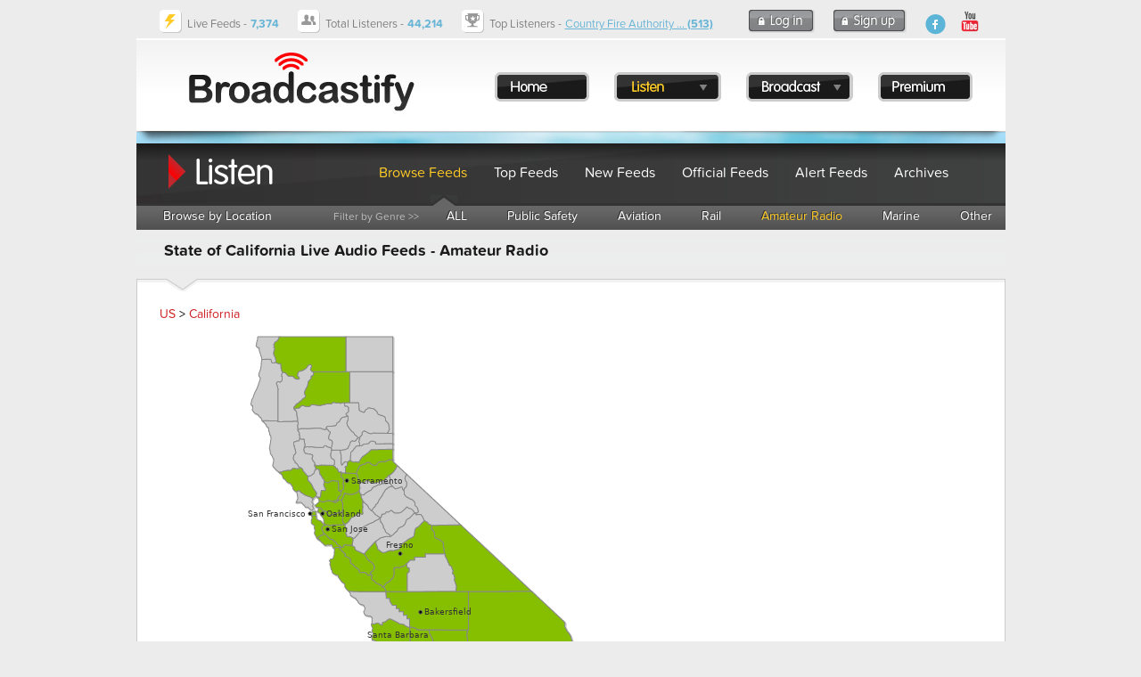

--- FILE ---
content_type: text/html; charset=UTF-8
request_url: https://www.broadcastify.com/listen/stid/6/amateur
body_size: 45753
content:
<!DOCTYPE html>
<head>
<title>California Live Audio Feeds - Amateur Radio</title>
<link rel="alternate" media="only screen and (max-width: 640px)" href="https://m.broadcastify.com/listen/stid/6/amateur">

<script type="text/javascript" src="https://use.typekit.com/mmc0vtk.js"></script>
<script type="text/javascript">try{Typekit.load();}catch(e){}</script>
<script type="text/javascript" src="https://ajax.googleapis.com/ajax/libs/jquery/1.6.4/jquery.min.js"></script>
            <script async src="//pagead2.googlesyndication.com/pagead/js/adsbygoogle.js"></script>
            <script async='async' src='https://www.googletagservices.com/tag/js/gpt.js'></script>
            <script>
                var googletag = googletag || {};
                googletag.cmd = googletag.cmd || [];

                googletag.cmd.push(function() {
                    googletag.defineSlot('/13126969/bcfy_generic_728', [[728, 90]], 'div-gpt-ad-1538001444465-0').addService(googletag.pubads());
                    googletag.defineSlot('/13126969/bcfy_browse_336_280', [[336, 280], [300, 250]], 'div-gpt-ad-1538133190716-0').addService(googletag.pubads());
                    googletag.defineSlot('/13126969/bcfy_browse_336_280', [[336, 280], [300, 250]], 'div-gpt-ad-1538133190716-1').addService(googletag.pubads());
                    googletag.defineSlot('/13126969/bcfy_webplayer_336_280', [[336, 280], [300, 250]], 'div-gpt-ad-1538133711086-0').addService(googletag.pubads());
                    googletag.pubads().disableInitialLoad();
                    googletag.pubads().enableSingleRequest();
                    googletag.enableServices();
                });
            </script>

            <script type='text/javascript'>
                !function(a9,a,p,s,t,A,g){if(a[a9])return;function q(c,r){a[a9]._Q.push([c,r])}a[a9]={init:function(){q("i",arguments)},fetchBids:function(){q("f",arguments)},setDisplayBids:function(){},targetingKeys:function(){return[]},_Q:[]};A=p.createElement(s);A.async=!0;A.src=t;g=p.getElementsByTagName(s)[0];g.parentNode.insertBefore(A,g)}("apstag",window,document,"script","//c.amazon-adsystem.com/aax2/apstag.js");

                apstag.init({
                    pubID:  'a8366033-ec5b-47ac-a56b-f59fe0f1ffeb',
                    adServer: 'googletag',
                    bidTimeout: 2e3,
                    params: {
                        us_privacy: "1---"
                    }
                });

                apstag.fetchBids({
                    slots: [{
                        slotID: 'div-gpt-ad-1538001444465-0',
                        slotName: '/13126969/bcfy_generic_728',
                        sizes: [[728,90]]
                    },{
                        slotID: 'div-gpt-ad-1538133190716-0',
                        slotName: '/13126969/bcfy_browse_336_280',
                        sizes: [[300,250]]
                    },{
                        slotID: 'div-gpt-ad-1538133190716-1',
                        slotName: '/13126969/bcfy_browse_336_280',
                        sizes: [[300,250]]
                    },{
                        slotID: 'div-gpt-ad-1538133711086-0',
                        slotName: '/13126969/bcfy_webplayer_336_280',
                        sizes: [[300,250]]
                    }]
                }, function(bids) {
                    googletag.cmd.push(function() {
                        apstag.setDisplayBids();
                        googletag.pubads().refresh();
                    });
                });
            </script>


                            <!-- Admiral -->
                <script type="text/javascript">!(function(o,n,t){t=o.createElement(n),o=o.getElementsByTagName(n)[0],t.async=1,t.src="https://scintillatingsilver.com/v2vfyTXDVbmzWVjLMBg1HYHtlJPNEaUAVSsDrS0SMnPSaMbx2X7eS32IhoNrbftnc",o.parentNode.insertBefore(t,o)})(document,"script"),(function(o,n){function t(){(t.q=t.q||[]).push(arguments)}t.v=1,o.admiral=o.admiral||t})(window);!(function(o,t,n,c){function e(n){(function(){try{return(localStorage.getItem("v4ac1eiZr0")||"").split(",")[4]>0}catch(o){}return!1})()&&(n=o[t].pubads())&&n.setTargeting("admiral-engaged","true")}(c=o[t]=o[t]||{}).cmd=c.cmd||[],typeof c.pubads===n?e():typeof c.cmd.unshift===n?c.cmd.unshift(e):c.cmd.push(e)})(window,"googletag","function");</script>
            <script type="text/javascript" src="https://s.broadcastify.com/scripts/bcfy001.js?v=1"></script>
<link rel="stylesheet" type="text/css" href="https://s.broadcastify.com/styles/bcfy009.css">
<link rel="stylesheet" type="text/css" href="https://s.broadcastify.com/assets/qtip2/jquery.qtip.min01.css">
<meta property="og:title" content="California Live Audio Feeds - Amateur Radio" />
<meta property="og:image" content="https://s.broadcastify.com/i/Facebook-Icon.png" />
<meta property="og:description" content="California Live Audio Feeds - Amateur Radio" />
<meta property="og:site_name" content="Broadcastify.com" />
<meta property="og:url" content="https://www.broadcastify.com/listen/stid/6/amateur" />
<meta property="fb:app_id" content="350590418343774" />
<meta http-equiv="refresh" content="300" />
<meta http-equiv="Content-Type" content="text/html; charset=UTF-8">
<meta http-equiv="X-UA-Compatible" content="IE=edge,requiresActiveX=true" />
<meta name="KEYWORDS" content="police, fire, ems, live audio, audio, streams, feeds, streaming, aircraft, atc, amateur radio, listen, live, scanner, radio, rail, trains">
<meta name="DESCRIPTION" content="California Live Audio Feeds - Amateur Radio">
<link rel="apple-touch-icon" sizes="57x57" href="https://s.broadcastify.com/icons/apple-icon-57x57.png">
<link rel="apple-touch-icon" sizes="60x60" href="https://s.broadcastify.com/icons/apple-icon-60x60.png">
<link rel="apple-touch-icon" sizes="72x72" href="https://s.broadcastify.com/icons/apple-icon-72x72.png">
<link rel="apple-touch-icon" sizes="76x76" href="https://s.broadcastify.com/icons/apple-icon-76x76.png">
<link rel="apple-touch-icon" sizes="114x114" href="https://s.broadcastify.com/icons/apple-icon-114x114.png">
<link rel="apple-touch-icon" sizes="120x120" href="https://s.broadcastify.com/icons/apple-icon-120x120.png">
<link rel="apple-touch-icon" sizes="144x144" href="https://s.broadcastify.com/icons/apple-icon-144x144.png">
<link rel="apple-touch-icon" sizes="152x152" href="https://s.broadcastify.com/icons/apple-icon-152x152.png">
<link rel="apple-touch-icon" sizes="180x180" href="https://s.broadcastify.com/icons/apple-icon-180x180.png">
<link rel="icon" type="image/png" sizes="192x192"  href="https://s.broadcastify.com/icons/android-icon-192x192.png">
<link rel="icon" type="image/png" sizes="32x32" href="https://s.broadcastify.com/icons/favicon-32x32.png">
<link rel="icon" type="image/png" sizes="96x96" href="https://s.broadcastify.com/icons/favicon-96x96.png">
<link rel="icon" type="image/png" sizes="16x16" href="https://s.broadcastify.com/icons/favicon-16x16.png">
<script src="https://cdn.jsdelivr.net/npm/chart.js"></script>
</head>
<body>
        	<div id="fb-root"></div>
	<script>(function (d, s, id) {
			var js, fjs = d.getElementsByTagName(s)[0];
			if (d.getElementById(id)) return;
			js = d.createElement(s);
			js.id = id;
			js.src = "//connect.facebook.net/en_US/sdk.js#xfbml=1&appId=350590418343774&version=v6.0";
			fjs.parentNode.insertBefore(js, fjs);
		}(document, 'script', 'facebook-jssdk'));</script>
<div id="bcfypage">
	<div id="unav">
		<table class="layout">
		<tr>
		<td class="unavImg">
			<div class="icon-livefeeds"></div>
		</td>	
		<td class="unavContent">
		<span class="hdFont">Live Feeds -</span> <span style="font-weight: bold" class="hdFontAlt">7,374</span>
		</td>
		<td class="unavImg">
			<div class="icon-currentlistener"></div>
		</td>	
		<td class="unavContent">
		<span class="hdFont">Total Listeners -</span> <span style="font-weight: bold" class="hdFontAlt"><b>44,214</b></span>
		</td>
		<td class="unavImg">
			<div class="icon-topfeed"></div>
		</td>	
		<td class="unavContent w100">
		<span class="hdFont">Top Listeners -</span> <span class="hdFontAlt"><a href="/listen/feed/18876">Country Fire Authority ... <b>(513)</b></a></span>
 
		</td>
				<td class="unavContent">
			<a class="button-login" href="/login/">
			</a>
		</td>
		<td class="unavContent">
			<a class="button-signup" href="/register/">
			</a>
		</td>
				<td class="unavContent w100" style="padding-right: 50px;">
			<div style="float: right">
				<a class="icon-fb-blue" href="https://www.facebook.com/broadcastify">
				</a>
				&nbsp;
				<a target="_blank" href="https://www.youtube.com/@bcfylb">
                    <img style="width:30px" alt="Broadcastify Youtube Channel Icon" src="https://s.broadcastify.com/icons/icon-yt-48.png" />
				</a>
			</div>
		</td>
		</tr>
		</table>
	</div>
	<div id="header" onClick="window.location='/'" style="cursor: pointer">
	<table style="position: absolute; padding-top: 35px; padding-left: 375px;">
		<tr>
		<td style="width: 20px"></td>
		<td><a class="button-menu-home" href="/"></a></td>
		<td style="width: 20px"></td>
		<td>
			<a id="bml" class="button-menu-listen-hl ?>" href="/listen"></a>
			<div class="dropMenu" id="listenMenu">
				<div class="menu-dropdown-top"></div>
				<ul style="z-index: 10000; list-style: none; margin: 0; padding: 0; position: absolute; top: 7px;">
					<li class="menu-dropdown-span"><a href="/listen">Browse Feeds</a></li>
					<li class="menu-dropdown-span"><a href="/listen/top">Top Feeds</a></li>
					<li class="menu-dropdown-span"><a href="/listen/new">New Feeds</a></li>
					<li class="menu-dropdown-span"><a href="/listen/official">Official Feeds</a></li>
					<li class="menu-dropdown-span"><a href="/listen/alert">Alert Feeds</a></li>
					<li class="menu-dropdown-span"><a href="/archives">Archives</a></li>
                    <li class="menu-dropdown-span"><a href="/dashboards">Dashboards</a></li>
                    <li class="menu-dropdown-span"><a href="/calls">Calls Platform</a></li>
				</ul>
				<div style="position: absolute; top: 240px" class="menu-dropdown-bottom"></div>
			</div>
		</td>
		<td style="width: 20px"></td>
		<td>
			<a id="bmb" class="button-menu-broadcast" href="/broadcast"></a>
			<div class="dropMenu" id="broadcastMenu">
				<div class="menu-dropdown-top"></div>
				<ul style="z-index: 10000; list-style: none; margin: 0; padding: 0; position: absolute; top: 7px;">
					<li class="menu-dropdown-span"><a href="/broadcast">Broadcast Feed</a></li>
					<li class="menu-dropdown-span"><a href="https://www.broadcastify.com/connect/">Official Providers</a></li>
					<li class="menu-dropdown-span"><a href="/broadcast/how">How It Works</a></li>
					<li class="menu-dropdown-span"><a href="https://broadcastify.zendesk.com/hc/en-us/articles/204740075-Feed-Provider-Incentives">Incentives</a></li>
				</ul>
				<div style="position: absolute; top: 160px" class="menu-dropdown-bottom"></div>
			</div>
		</td>
		<td style="width: 20px"></td>
		<td><a class="button-menu-premium" href="/premium"></a></td>
		<td style="width: 20px"></td>
		</tr>
	</table>
	</div>
        	<div id="headerSpacer"></div>

<div class="subHeadListen">
	<table class="layout">
	<tr>
	<td style="width: 250px;"></td>
	<td class="subHeadContentc"><a href="/listen">Browse Feeds</a></td>
	<td class="subHeadContent"><a href="/listen/top">Top Feeds</a></td>
	<td class="subHeadContent"><a href="/listen/new">New Feeds</td>
	<td class="subHeadContent"><a href="/listen/official">Official Feeds</td>
	<td class="subHeadContent"><a href="/listen/alert">Alert Feeds</td>
	<td class="subHeadContent"><a href="/archives">Archives</td>
	</tr>
	</table>
</div>
<div class="subNav">
	<table class="layout">
	<tr>
	<td class="subNavContent"><a href="/listen">Browse by Location</a></td>
	<td style="width: 210px;"></td>
	<td class="subNavContentLabel">Filter by Genre >></td>
	<td class="subNavContent"><a href="/listen/stid/6">ALL</a></td>
	<td class="subNavContent"><a href="/listen/stid/6/publicsafety">Public Safety</a></td>
	<td class="subNavContent"><a href="/listen/stid/6/aviation">Aviation</a></td>
	<td class="subNavContent"><a href="/listen/stid/6/rail">Rail</a></td>
	<td class="subNavContentc"><a href="/listen/stid/6/amateur">Amateur Radio</a></td>
	<td class="subNavContent"><a href="/listen/stid/6/marine">Marine</a></td>
	<td class="subNavContent"><a href="/listen/stid/6/other">Other</a></td>
	</tr>
	</table>
	<img class="subNavArrow" src="https://s.broadcastify.com/i/menu-indicator-arrow.png">
</div>
<div class="subHeadBg">
<table class="layout" width=\"975px\">
<tr>
<td valign="top" width="650px" >
<h1>State of California Live Audio Feeds - Amateur Radio</h1></td>
</tr>
</table>
</div>
	<div class="contentBox">
		<br />
		<a href="/listen/">US</a> > <a href="/listen/stid/6">California</a><br /><table width="100%"><tr><td valign="top">            <script type="text/javascript" src="https://s.broadcastify.com/maps/fm5/js/fusioncharts.js"></script>
            <script type="text/javascript">
                FusionCharts.ready(function(){
                    var stateMap = new FusionCharts({
                        "type": "maps/California",
                        "renderAt": "mapContainer",
                        "width": "575",
                        "height": "500",
                        "dataFormat": "jsonurl",
                        "dataSource": "%2Fscripts%2Fmaps%2Ffm5controller.php%3Fstid%3D6%26ctid%3D0%26genreId%3D4"
                    });
                    stateMap.render();
                });
            </script>

            <div id="mapContainer">Loading Map.... <br /><br /><img src="https://s.radioreference.com/i/progress/blueCircle.gif"><br /><br /></div>
            <br />
</td><td class="invgut"></td>
<td valign="top"><div style="float: right; width: 340px;">
                    <div id='div-gpt-ad-1538133190716-0'>&nbsp;</div>
                    <script>
                        googletag.cmd.push(function() { googletag.display('div-gpt-ad-1538133190716-0'); });
                    </script>
                    <br /><br />                    <div id='div-gpt-ad-1538133190716-1'>&nbsp;</div>
                    <script>
                        googletag.cmd.push(function() { googletag.display('div-gpt-ad-1538133190716-1'); });
                    </script>
                    <br /><br /></div></td></tr></table>
			<h2>All
				 Amateur Radio Feeds in the State
			</h2>
			<table class="btable" width="98%">
				<tr>
					<th>County</th>
					<th>Feed</th>
					<th>Genre</th>
					<th>Listeners</th>
					<th>Links</th>
					<th>Status</th>
				</tr>
									<tr>
						<td nowrap>
							<a href="/listen/ctid/183">Alameda</a>
						</td>


						<td class="w1p">
<a href="/listen/feed/30135">Calnet Repeater System</a></td>
<td class="c" nowrap>Amateur Radio
<br />
</td>
						<td class="c m">
							0							</'td>
							<td nowrap>
<a href="/listen/feed/30135" class="button-info feed-info"></a>
&nbsp;</td>
<td class="online">Online</td>
</tr>
					<tr>
						<td nowrap>
							<a href="/listen/ctid/183">Alameda</a>
						</td>


						<td class="w1p">
<a href="/listen/feed/31194">WB6NDJ 146.8800 MHz ORCA Repeater</a></td>
<td class="c" nowrap>Amateur Radio
<br />
</td>
						<td class="c m">
							0							</'td>
							<td nowrap>
<a href="/listen/feed/31194" class="button-info feed-info"></a>
&nbsp;</td>
<td class="online">Online</td>
</tr>
					<tr>
						<td nowrap>
							<a href="/listen/ctid/189">Contra Costa</a>
						</td>


						<td class="w1p">
<a href="/listen/feed/37939">K6POU Amateur Radio Repeater 145.330 MHz</a></td>
<td class="c" nowrap>Amateur Radio
<br />
</td>
						<td class="c m">
							0							</'td>
							<td nowrap>
<a href="/listen/feed/37939" class="button-info feed-info"></a>
&nbsp;</td>
<td class="online">Online</td>
</tr>
					<tr>
						<td nowrap>
							<a href="/listen/ctid/191">El Dorado</a>
						</td>


						<td class="w1p">
<a href="/listen/feed/30135">Calnet Repeater System</a></td>
<td class="c" nowrap>Amateur Radio
<br />
</td>
						<td class="c m">
							0							</'td>
							<td nowrap>
<a href="/listen/feed/30135" class="button-info feed-info"></a>
&nbsp;</td>
<td class="online">Online</td>
</tr>
					<tr>
						<td nowrap>
							<a href="/listen/ctid/192">Fresno</a>
						</td>


						<td class="w1p">
<a href="/listen/feed/30135">Calnet Repeater System</a></td>
<td class="c" nowrap>Amateur Radio
<br />
</td>
						<td class="c m">
							0							</'td>
							<td nowrap>
<a href="/listen/feed/30135" class="button-info feed-info"></a>
&nbsp;</td>
<td class="online">Online</td>
</tr>
					<tr>
						<td nowrap>
							<a href="/listen/ctid/195">Imperial</a>
						</td>


						<td class="w1p">
<a href="/listen/feed/30135">Calnet Repeater System</a></td>
<td class="c" nowrap>Amateur Radio
<br />
</td>
						<td class="c m">
							0							</'td>
							<td nowrap>
<a href="/listen/feed/30135" class="button-info feed-info"></a>
&nbsp;</td>
<td class="online">Online</td>
</tr>
					<tr>
						<td nowrap>
							<a href="/listen/ctid/195">Imperial</a>
						</td>


						<td class="w1p">
<a href="/listen/feed/21410">W6ZN 145.2800 MHz Palomar Mt. Repeater</a></td>
<td class="c" nowrap>Amateur Radio
<br />
</td>
						<td class="c m">
							7							</'td>
							<td nowrap>
<a href="/listen/feed/21410" class="button-info feed-info"></a>
&nbsp;</td>
<td class="online">Online</td>
</tr>
					<tr>
						<td nowrap>
							<a href="/listen/ctid/196">Inyo</a>
						</td>


						<td class="w1p">
<a href="/listen/feed/30135">Calnet Repeater System</a></td>
<td class="c" nowrap>Amateur Radio
<br />
</td>
						<td class="c m">
							0							</'td>
							<td nowrap>
<a href="/listen/feed/30135" class="button-info feed-info"></a>
&nbsp;</td>
<td class="online">Online</td>
</tr>
					<tr>
						<td nowrap>
							<a href="/listen/ctid/197">Kern</a>
						</td>


						<td class="w1p">
<a href="/listen/feed/36357">KR6DK Repeater Network</a></td>
<td class="c" nowrap>Amateur Radio
<br />
</td>
						<td class="c m">
							0							</'td>
							<td nowrap>
<a href="/listen/feed/36357" class="button-info feed-info"></a>
&nbsp;</td>
<td class="online">Online</td>
</tr>
					<tr>
						<td nowrap>
							<a href="/listen/ctid/197">Kern</a>
						</td>


						<td class="w1p">
<a href="/listen/feed/34429">W6LIE 145.15 MHz Amateur Radio Repeater</a></td>
<td class="c" nowrap>Amateur Radio
<br />
</td>
						<td class="c m">
							0							</'td>
							<td nowrap>
<a href="/listen/feed/34429" class="button-info feed-info"></a>
&nbsp;</td>
<td class="online">Online</td>
</tr>
					<tr>
						<td nowrap>
							<a href="/listen/ctid/198">Kings</a>
						</td>


						<td class="w1p">
<a href="/listen/feed/46501">KK6AC Repeater - Gorman</a></td>
<td class="c" nowrap>Amateur Radio
<br />
</td>
						<td class="c m">
							2							</'td>
							<td nowrap>
<a href="/listen/feed/46501" class="button-info feed-info"></a>
&nbsp;</td>
<td class="online">Online</td>
</tr>
					<tr>
						<td nowrap>
							<a href="/listen/ctid/201">Los Angeles</a>
						</td>


						<td class="w1p">
<a href="/listen/feed/36039">447.140 MHz WA6TTL Gronk Radio Network</a></td>
<td class="c" nowrap>Amateur Radio
<br />
</td>
						<td class="c m">
							0							</'td>
							<td nowrap>
<a href="/listen/feed/36039" class="button-info feed-info"></a>
&nbsp;</td>
<td class="online">Online</td>
</tr>
					<tr>
						<td nowrap>
							<a href="/listen/ctid/201">Los Angeles</a>
						</td>


						<td class="w1p">
<a href="/listen/feed/45466">Allstar Node #554710</a></td>
<td class="c" nowrap>Amateur Radio
<br />
</td>
						<td class="c m">
							0							</'td>
							<td nowrap>
<a href="/listen/feed/45466" class="button-info feed-info"></a>
&nbsp;</td>
<td class="online">Online</td>
</tr>
					<tr>
						<td nowrap>
							<a href="/listen/ctid/201">Los Angeles</a>
						</td>


						<td class="w1p">
<a href="/listen/feed/45467">Allstar Node #554711</a></td>
<td class="c" nowrap>Amateur Radio
<br />
</td>
						<td class="c m">
							0							</'td>
							<td nowrap>
<a href="/listen/feed/45467" class="button-info feed-info"></a>
&nbsp;</td>
<td class="online">Online</td>
</tr>
					<tr>
						<td nowrap>
							<a href="/listen/ctid/201">Los Angeles</a>
						</td>


						<td class="w1p">
<a href="/listen/feed/45468">Allstar Node #554712</a></td>
<td class="c" nowrap>Amateur Radio
<br />
</td>
						<td class="c m">
							0							</'td>
							<td nowrap>
<a href="/listen/feed/45468" class="button-info feed-info"></a>
&nbsp;</td>
<td class="online">Online</td>
</tr>
					<tr>
						<td nowrap>
							<a href="/listen/ctid/201">Los Angeles</a>
						</td>


						<td class="w1p">
<a href="/listen/feed/46283">Allstar Node #554713</a></td>
<td class="c" nowrap>Amateur Radio
<br />
</td>
						<td class="c m">
							0							</'td>
							<td nowrap>
<a href="/listen/feed/46283" class="button-info feed-info"></a>
&nbsp;</td>
<td class="online">Online</td>
</tr>
					<tr>
						<td nowrap>
							<a href="/listen/ctid/201">Los Angeles</a>
						</td>


						<td class="w1p">
<a href="/listen/feed/46282">Allstar Node #554714</a></td>
<td class="c" nowrap>Amateur Radio
<br />
</td>
						<td class="c m">
							0							</'td>
							<td nowrap>
<a href="/listen/feed/46282" class="button-info feed-info"></a>
&nbsp;</td>
<td class="online">Online</td>
</tr>
					<tr>
						<td nowrap>
							<a href="/listen/ctid/201">Los Angeles</a>
						</td>


						<td class="w1p">
<a href="/listen/feed/46292">Allstar Node #554715</a></td>
<td class="c" nowrap>Amateur Radio
<br />
</td>
						<td class="c m">
							0							</'td>
							<td nowrap>
<a href="/listen/feed/46292" class="button-info feed-info"></a>
&nbsp;</td>
<td class="offline">
Offline</td>
</tr>
					<tr>
						<td nowrap>
							<a href="/listen/ctid/201">Los Angeles</a>
						</td>


						<td class="w1p">
<a href="/listen/feed/30135">Calnet Repeater System</a></td>
<td class="c" nowrap>Amateur Radio
<br />
</td>
						<td class="c m">
							0							</'td>
							<td nowrap>
<a href="/listen/feed/30135" class="button-info feed-info"></a>
&nbsp;</td>
<td class="online">Online</td>
</tr>
					<tr>
						<td nowrap>
							<a href="/listen/ctid/201">Los Angeles</a>
						</td>


						<td class="w1p">
<a href="/listen/feed/35396">Catalina Amateur Repeater Association</a></td>
<td class="c" nowrap>Amateur Radio
<br />
</td>
						<td class="c m">
							0							</'td>
							<td nowrap>
<a href="/listen/feed/35396" class="button-info feed-info"></a>
&nbsp;</td>
<td class="online">Online</td>
</tr>
					<tr>
						<td nowrap>
							<a href="/listen/ctid/201">Los Angeles</a>
						</td>


						<td class="w1p">
<a href="/listen/feed/41348">K6HOG 445.0400 MHz Contractors Point Repeater</a></td>
<td class="c" nowrap>Amateur Radio
<br />
</td>
						<td class="c m">
							2							</'td>
							<td nowrap>
<a href="/listen/feed/41348" class="button-info feed-info"></a>
&nbsp;</td>
<td class="online">Online</td>
</tr>
					<tr>
						<td nowrap>
							<a href="/listen/ctid/201">Los Angeles</a>
						</td>


						<td class="w1p">
<a href="/listen/feed/14747">K6MWT 147.4350 MHz Los Angeles Renegade Repeater</a></td>
<td class="c" nowrap>Amateur Radio
<br />
</td>
						<td class="c m">
							3							</'td>
							<td nowrap>
<a href="/listen/feed/14747" class="button-info feed-info"></a>
&nbsp;</td>
<td class="online">Online</td>
</tr>
					<tr>
						<td nowrap>
							<a href="/listen/ctid/201">Los Angeles</a>
						</td>


						<td class="w1p">
<a href="/listen/feed/24403">K6VGP - DARN Repeater Network</a></td>
<td class="c" nowrap>Amateur Radio
<br />
</td>
						<td class="c m">
							0							</'td>
							<td nowrap>
<a href="/listen/feed/24403" class="button-info feed-info"></a>
&nbsp;</td>
<td class="online">Online</td>
</tr>
					<tr>
						<td nowrap>
							<a href="/listen/ctid/201">Los Angeles</a>
						</td>


						<td class="w1p">
<a href="/listen/feed/25419">KW6USA 147.4500 MHz Renegade Repeater</a></td>
<td class="c" nowrap>Amateur Radio
<br />
</td>
						<td class="c m">
							15							</'td>
							<td nowrap>
<a href="/listen/feed/25419" class="button-info feed-info"></a>
&nbsp;</td>
<td class="online">Online</td>
</tr>
					<tr>
						<td nowrap>
							<a href="/listen/ctid/201">Los Angeles</a>
						</td>


						<td class="w1p">
<a href="/listen/feed/45511">N6LXX P25 Repeater</a></td>
<td class="c" nowrap>Amateur Radio
<br />
</td>
						<td class="c m">
							1							</'td>
							<td nowrap>
<a href="/listen/feed/45511" class="button-info feed-info"></a>
&nbsp;</td>
<td class="online">Online</td>
</tr>
					<tr>
						<td nowrap>
							<a href="/listen/ctid/209">Monterey</a>
						</td>


						<td class="w1p">
<a href="/listen/feed/1679">Santa Cruz and Monterey Bay Area Amateur Repeaters</a></td>
<td class="c" nowrap>Amateur Radio
<br />
</td>
						<td class="c m">
							1							</'td>
							<td nowrap>
<a href="/listen/feed/1679" class="button-info feed-info"></a>
&nbsp;</td>
<td class="online">Online</td>
</tr>
					<tr>
						<td nowrap>
							<a href="/listen/ctid/212">Orange</a>
						</td>


						<td class="w1p">
<a href="/listen/feed/30135">Calnet Repeater System</a></td>
<td class="c" nowrap>Amateur Radio
<br />
</td>
						<td class="c m">
							0							</'td>
							<td nowrap>
<a href="/listen/feed/30135" class="button-info feed-info"></a>
&nbsp;</td>
<td class="online">Online</td>
</tr>
					<tr>
						<td nowrap>
							<a href="/listen/ctid/212">Orange</a>
						</td>


						<td class="w1p">
<a href="/listen/feed/44804">Irvine Valley College Wireless Technology Club 2m Repeater</a></td>
<td class="c" nowrap>Amateur Radio
<br />
</td>
						<td class="c m">
							0							</'td>
							<td nowrap>
<a href="/listen/feed/44804" class="button-info feed-info"></a>
&nbsp;</td>
<td class="online">Online</td>
</tr>
					<tr>
						<td nowrap>
							<a href="/listen/ctid/212">Orange</a>
						</td>


						<td class="w1p">
<a href="/listen/feed/41439">K6ITR Repeater - Clara 145.220 MHz</a></td>
<td class="c" nowrap>Amateur Radio
<br />
</td>
						<td class="c m">
							0							</'td>
							<td nowrap>
<a href="/listen/feed/41439" class="button-info feed-info"></a>
&nbsp;</td>
<td class="online">Online</td>
</tr>
					<tr>
						<td nowrap>
							<a href="/listen/ctid/212">Orange</a>
						</td>


						<td class="w1p">
<a href="/listen/feed/14747">K6MWT 147.4350 MHz Los Angeles Renegade Repeater</a></td>
<td class="c" nowrap>Amateur Radio
<br />
</td>
						<td class="c m">
							3							</'td>
							<td nowrap>
<a href="/listen/feed/14747" class="button-info feed-info"></a>
&nbsp;</td>
<td class="online">Online</td>
</tr>
					<tr>
						<td nowrap>
							<a href="/listen/ctid/212">Orange</a>
						</td>


						<td class="w1p">
<a href="/listen/feed/25419">KW6USA 147.4500 MHz Renegade Repeater</a></td>
<td class="c" nowrap>Amateur Radio
<br />
</td>
						<td class="c m">
							15							</'td>
							<td nowrap>
<a href="/listen/feed/25419" class="button-info feed-info"></a>
&nbsp;</td>
<td class="online">Online</td>
</tr>
					<tr>
						<td nowrap>
							<a href="/listen/ctid/212">Orange</a>
						</td>


						<td class="w1p">
<a href="/listen/feed/39971">Orange County Fire Watch Nets: SOARA 447.180- Santiago Peak Amateur Radio Repeater</a></td>
<td class="c" nowrap>Amateur Radio
<br />
</td>
						<td class="c m">
							0							</'td>
							<td nowrap>
<a href="/listen/feed/39971" class="button-info feed-info"></a>
&nbsp;</td>
<td class="offline">
Offline</td>
</tr>
					<tr>
						<td nowrap>
							<a href="/listen/ctid/212">Orange</a>
						</td>


						<td class="w1p">
<a href="/listen/feed/27587">Southern CA FUSION Network Room 21042</a></td>
<td class="c" nowrap>Amateur Radio
<br />
</td>
						<td class="c m">
							0							</'td>
							<td nowrap>
<a href="/listen/feed/27587" class="button-info feed-info"></a>
&nbsp;</td>
<td class="online">Online</td>
</tr>
					<tr>
						<td nowrap>
							<a href="/listen/ctid/212">Orange</a>
						</td>


						<td class="w1p">
<a href="/listen/feed/21410">W6ZN 145.2800 MHz Palomar Mt. Repeater</a></td>
<td class="c" nowrap>Amateur Radio
<br />
</td>
						<td class="c m">
							7							</'td>
							<td nowrap>
<a href="/listen/feed/21410" class="button-info feed-info"></a>
&nbsp;</td>
<td class="online">Online</td>
</tr>
					<tr>
						<td nowrap>
							<a href="/listen/ctid/213">Placer</a>
						</td>


						<td class="w1p">
<img class="tagsAvail" src="https://s.broadcastify.com/i/tags_avail.gif">&nbsp;<a href="/listen/feed/36574">Amateur Radio AllStarLink Free Speech Radio 536221</a></td>
<td class="c" nowrap>Amateur Radio
<br />
</td>
						<td class="c m">
							0							</'td>
							<td nowrap>
<a href="/listen/feed/36574" class="button-info feed-info"></a>
&nbsp;</td>
<td class="online">Online</td>
</tr>
					<tr>
						<td nowrap>
							<a href="/listen/ctid/213">Placer</a>
						</td>


						<td class="w1p">
<a href="/listen/feed/30135">Calnet Repeater System</a></td>
<td class="c" nowrap>Amateur Radio
<br />
</td>
						<td class="c m">
							0							</'td>
							<td nowrap>
<a href="/listen/feed/30135" class="button-info feed-info"></a>
&nbsp;</td>
<td class="online">Online</td>
</tr>
					<tr>
						<td nowrap>
							<a href="/listen/ctid/213">Placer</a>
						</td>


						<td class="w1p">
<a href="/listen/feed/32073">W6EK 145.4300 MHz Sierra Foothills ARC Repeater</a></td>
<td class="c" nowrap>Amateur Radio
<br />
</td>
						<td class="c m">
							1							</'td>
							<td nowrap>
<a href="/listen/feed/32073" class="button-info feed-info"></a>
&nbsp;</td>
<td class="online">Online</td>
</tr>
					<tr>
						<td nowrap>
							<a href="/listen/ctid/215">Riverside</a>
						</td>


						<td class="w1p">
<a href="/listen/feed/30135">Calnet Repeater System</a></td>
<td class="c" nowrap>Amateur Radio
<br />
</td>
						<td class="c m">
							0							</'td>
							<td nowrap>
<a href="/listen/feed/30135" class="button-info feed-info"></a>
&nbsp;</td>
<td class="online">Online</td>
</tr>
					<tr>
						<td nowrap>
							<a href="/listen/ctid/215">Riverside</a>
						</td>


						<td class="w1p">
<a href="/listen/feed/14747">K6MWT 147.4350 MHz Los Angeles Renegade Repeater</a></td>
<td class="c" nowrap>Amateur Radio
<br />
</td>
						<td class="c m">
							3							</'td>
							<td nowrap>
<a href="/listen/feed/14747" class="button-info feed-info"></a>
&nbsp;</td>
<td class="online">Online</td>
</tr>
					<tr>
						<td nowrap>
							<a href="/listen/ctid/215">Riverside</a>
						</td>


						<td class="w1p">
<a href="/listen/feed/21410">W6ZN 145.2800 MHz Palomar Mt. Repeater</a></td>
<td class="c" nowrap>Amateur Radio
<br />
</td>
						<td class="c m">
							7							</'td>
							<td nowrap>
<a href="/listen/feed/21410" class="button-info feed-info"></a>
&nbsp;</td>
<td class="online">Online</td>
</tr>
					<tr>
						<td nowrap>
							<a href="/listen/ctid/216">Sacramento</a>
						</td>


						<td class="w1p">
<a href="/listen/feed/41987">K6IS North Hills Radio Club FM Repeater</a></td>
<td class="c" nowrap>Amateur Radio
<br />
</td>
						<td class="c m">
							0							</'td>
							<td nowrap>
<a href="/listen/feed/41987" class="button-info feed-info"></a>
&nbsp;</td>
<td class="online">Online</td>
</tr>
					<tr>
						<td nowrap>
							<a href="/listen/ctid/216">Sacramento</a>
						</td>


						<td class="w1p">
<a href="/listen/feed/44372">N6ICW repeater system 147.195 Sacramento, 146.940 Chico, 145.150 Lake Tahoe</a></td>
<td class="c" nowrap>Amateur Radio
<br />
</td>
						<td class="c m">
							0							</'td>
							<td nowrap>
<a href="/listen/feed/44372" class="button-info feed-info"></a>
&nbsp;</td>
<td class="online">Online</td>
</tr>
					<tr>
						<td nowrap>
							<a href="/listen/ctid/216">Sacramento</a>
						</td>


						<td class="w1p">
<a href="/listen/feed/43249">N6SFI - Allstar Node 649920</a></td>
<td class="c" nowrap>Amateur Radio
<br />
</td>
						<td class="c m">
							0							</'td>
							<td nowrap>
<a href="/listen/feed/43249" class="button-info feed-info"></a>
&nbsp;</td>
<td class="online">Online</td>
</tr>
					<tr>
						<td nowrap>
							<a href="/listen/ctid/217">San Benito</a>
						</td>


						<td class="w1p">
<a href="/listen/feed/8897">N6SBC 147.315 MHz Hollister Repeater</a></td>
<td class="c" nowrap>Amateur Radio
<br />
</td>
						<td class="c m">
							0							</'td>
							<td nowrap>
<a href="/listen/feed/8897" class="button-info feed-info"></a>
&nbsp;</td>
<td class="online">Online</td>
</tr>
					<tr>
						<td nowrap>
							<a href="/listen/ctid/218">San Bernardino</a>
						</td>


						<td class="w1p">
<a href="/listen/feed/36234">146.790 MHz W6BA // via KM6IAU Yucca Valley</a></td>
<td class="c" nowrap>Amateur Radio
<br />
</td>
						<td class="c m">
							1							</'td>
							<td nowrap>
<a href="/listen/feed/36234" class="button-info feed-info"></a>
&nbsp;</td>
<td class="online">Online</td>
</tr>
					<tr>
						<td nowrap>
							<a href="/listen/ctid/218">San Bernardino</a>
						</td>


						<td class="w1p">
<a href="/listen/feed/30135">Calnet Repeater System</a></td>
<td class="c" nowrap>Amateur Radio
<br />
</td>
						<td class="c m">
							0							</'td>
							<td nowrap>
<a href="/listen/feed/30135" class="button-info feed-info"></a>
&nbsp;</td>
<td class="online">Online</td>
</tr>
					<tr>
						<td nowrap>
							<a href="/listen/ctid/218">San Bernardino</a>
						</td>


						<td class="w1p">
<a href="/listen/feed/14747">K6MWT 147.4350 MHz Los Angeles Renegade Repeater</a></td>
<td class="c" nowrap>Amateur Radio
<br />
</td>
						<td class="c m">
							3							</'td>
							<td nowrap>
<a href="/listen/feed/14747" class="button-info feed-info"></a>
&nbsp;</td>
<td class="online">Online</td>
</tr>
					<tr>
						<td nowrap>
							<a href="/listen/ctid/218">San Bernardino</a>
						</td>


						<td class="w1p">
<a href="/listen/feed/32122">KE6TZG 146.3850 MHz Keller Peak Repeater</a></td>
<td class="c" nowrap>Amateur Radio
<br />
</td>
						<td class="c m">
							0							</'td>
							<td nowrap>
<a href="/listen/feed/32122" class="button-info feed-info"></a>
&nbsp;</td>
<td class="online">Online</td>
</tr>
					<tr>
						<td nowrap>
							<a href="/listen/ctid/218">San Bernardino</a>
						</td>


						<td class="w1p">
<a href="/listen/feed/39448">W6BA 146.790 MHz - Yucca Valley - Morongo Basin Linked Repeater System</a></td>
<td class="c" nowrap>Amateur Radio
<br />
</td>
						<td class="c m">
							0							</'td>
							<td nowrap>
<a href="/listen/feed/39448" class="button-info feed-info"></a>
&nbsp;</td>
<td class="online">Online</td>
</tr>
					<tr>
						<td nowrap>
							<a href="/listen/ctid/219">San Diego</a>
						</td>


						<td class="w1p">
<a href="/listen/feed/30135">Calnet Repeater System</a></td>
<td class="c" nowrap>Amateur Radio
<br />
</td>
						<td class="c m">
							0							</'td>
							<td nowrap>
<a href="/listen/feed/30135" class="button-info feed-info"></a>
&nbsp;</td>
<td class="online">Online</td>
</tr>
					<tr>
						<td nowrap>
							<a href="/listen/ctid/219">San Diego</a>
						</td>


						<td class="w1p">
<img class="tagsAvail" src="https://s.broadcastify.com/i/tags_avail.gif">&nbsp;<a href="/listen/feed/1713">Fallbrook Amateur Club Repeaters and CAL FIRE</a></td>
<td class="c" nowrap>Amateur Radio
<br />
</td>
						<td class="c m">
							3							</'td>
							<td nowrap>
<a href="/listen/feed/1713" class="button-info feed-info"></a>
&nbsp;</td>
<td class="online">Online</td>
</tr>
					<tr>
						<td nowrap>
							<a href="/listen/ctid/219">San Diego</a>
						</td>


						<td class="w1p">
<a href="/listen/feed/14747">K6MWT 147.4350 MHz Los Angeles Renegade Repeater</a></td>
<td class="c" nowrap>Amateur Radio
<br />
</td>
						<td class="c m">
							3							</'td>
							<td nowrap>
<a href="/listen/feed/14747" class="button-info feed-info"></a>
&nbsp;</td>
<td class="online">Online</td>
</tr>
					<tr>
						<td nowrap>
							<a href="/listen/ctid/219">San Diego</a>
						</td>


						<td class="w1p">
<a href="/listen/feed/33087">PAPA System Analog Repeaters</a></td>
<td class="c" nowrap>Amateur Radio
<br />
</td>
						<td class="c m">
							0							</'td>
							<td nowrap>
<a href="/listen/feed/33087" class="button-info feed-info"></a>
&nbsp;</td>
<td class="online">Online</td>
</tr>
					<tr>
						<td nowrap>
							<a href="/listen/ctid/219">San Diego</a>
						</td>


						<td class="w1p">
<a href="/listen/feed/21410">W6ZN 145.2800 MHz Palomar Mt. Repeater</a></td>
<td class="c" nowrap>Amateur Radio
<br />
</td>
						<td class="c m">
							7							</'td>
							<td nowrap>
<a href="/listen/feed/21410" class="button-info feed-info"></a>
&nbsp;</td>
<td class="online">Online</td>
</tr>
					<tr>
						<td nowrap>
							<a href="/listen/ctid/220">San Francisco</a>
						</td>


						<td class="w1p">
<a href="/listen/feed/37202">KAPIHAN Network Worldwide Digital Amateur Radio System</a></td>
<td class="c" nowrap>Amateur Radio
<br />
</td>
						<td class="c m">
							0							</'td>
							<td nowrap>
<a href="/listen/feed/37202" class="button-info feed-info"></a>
&nbsp;</td>
<td class="online">Online</td>
</tr>
					<tr>
						<td nowrap>
							<a href="/listen/ctid/221">San Joaquin</a>
						</td>


						<td class="w1p">
<a href="/listen/feed/30135">Calnet Repeater System</a></td>
<td class="c" nowrap>Amateur Radio
<br />
</td>
						<td class="c m">
							0							</'td>
							<td nowrap>
<a href="/listen/feed/30135" class="button-info feed-info"></a>
&nbsp;</td>
<td class="online">Online</td>
</tr>
					<tr>
						<td nowrap>
							<a href="/listen/ctid/223">San Mateo</a>
						</td>


						<td class="w1p">
<a href="/listen/feed/30135">Calnet Repeater System</a></td>
<td class="c" nowrap>Amateur Radio
<br />
</td>
						<td class="c m">
							0							</'td>
							<td nowrap>
<a href="/listen/feed/30135" class="button-info feed-info"></a>
&nbsp;</td>
<td class="online">Online</td>
</tr>
					<tr>
						<td nowrap>
							<a href="/listen/ctid/223">San Mateo</a>
						</td>


						<td class="w1p">
<a href="/listen/feed/44066">Mountain West DMR/P25 Repeater Group (WX6D) </a></td>
<td class="c" nowrap>Amateur Radio
<br />
</td>
						<td class="c m">
							0							</'td>
							<td nowrap>
<a href="/listen/feed/44066" class="button-info feed-info"></a>
&nbsp;</td>
<td class="online">Online</td>
</tr>
					<tr>
						<td nowrap>
							<a href="/listen/ctid/224">Santa Barbara</a>
						</td>


						<td class="w1p">
<a href="/listen/feed/14747">K6MWT 147.4350 MHz Los Angeles Renegade Repeater</a></td>
<td class="c" nowrap>Amateur Radio
<br />
</td>
						<td class="c m">
							3							</'td>
							<td nowrap>
<a href="/listen/feed/14747" class="button-info feed-info"></a>
&nbsp;</td>
<td class="online">Online</td>
</tr>
					<tr>
						<td nowrap>
							<a href="/listen/ctid/225">Santa Clara</a>
						</td>


						<td class="w1p">
<a href="/listen/feed/30135">Calnet Repeater System</a></td>
<td class="c" nowrap>Amateur Radio
<br />
</td>
						<td class="c m">
							0							</'td>
							<td nowrap>
<a href="/listen/feed/30135" class="button-info feed-info"></a>
&nbsp;</td>
<td class="online">Online</td>
</tr>
					<tr>
						<td nowrap>
							<a href="/listen/ctid/226">Santa Cruz</a>
						</td>


						<td class="w1p">
<a href="/listen/feed/30135">Calnet Repeater System</a></td>
<td class="c" nowrap>Amateur Radio
<br />
</td>
						<td class="c m">
							0							</'td>
							<td nowrap>
<a href="/listen/feed/30135" class="button-info feed-info"></a>
&nbsp;</td>
<td class="online">Online</td>
</tr>
					<tr>
						<td nowrap>
							<a href="/listen/ctid/226">Santa Cruz</a>
						</td>


						<td class="w1p">
<a href="/listen/feed/1679">Santa Cruz and Monterey Bay Area Amateur Repeaters</a></td>
<td class="c" nowrap>Amateur Radio
<br />
</td>
						<td class="c m">
							1							</'td>
							<td nowrap>
<a href="/listen/feed/1679" class="button-info feed-info"></a>
&nbsp;</td>
<td class="online">Online</td>
</tr>
					<tr>
						<td nowrap>
							<a href="/listen/ctid/227">Shasta</a>
						</td>


						<td class="w1p">
<a href="/listen/feed/25475">W7PRA Peak Radio Association</a></td>
<td class="c" nowrap>Amateur Radio
<br />
</td>
						<td class="c m">
							0							</'td>
							<td nowrap>
<a href="/listen/feed/25475" class="button-info feed-info"></a>
&nbsp;</td>
<td class="online">Online</td>
</tr>
					<tr>
						<td nowrap>
							<a href="/listen/ctid/229">Siskiyou</a>
						</td>


						<td class="w1p">
<a href="/listen/feed/25475">W7PRA Peak Radio Association</a></td>
<td class="c" nowrap>Amateur Radio
<br />
</td>
						<td class="c m">
							0							</'td>
							<td nowrap>
<a href="/listen/feed/25475" class="button-info feed-info"></a>
&nbsp;</td>
<td class="online">Online</td>
</tr>
					<tr>
						<td nowrap>
							<a href="/listen/ctid/230">Solano</a>
						</td>


						<td class="w1p">
<a href="/listen/feed/31988">W6VVR 145.4700 MHz Repeater</a></td>
<td class="c" nowrap>Amateur Radio
<br />
</td>
						<td class="c m">
							0							</'td>
							<td nowrap>
<a href="/listen/feed/31988" class="button-info feed-info"></a>
&nbsp;</td>
<td class="online">Online</td>
</tr>
					<tr>
						<td nowrap>
							<a href="/listen/ctid/231">Sonoma</a>
						</td>


						<td class="w1p">
<a href="/listen/feed/39506">W6SON Amateur Radio Repeater - 147.3150 MHz </a></td>
<td class="c" nowrap>Amateur Radio
<br />
</td>
						<td class="c m">
							0							</'td>
							<td nowrap>
<a href="/listen/feed/39506" class="button-info feed-info"></a>
&nbsp;</td>
<td class="online">Online</td>
</tr>
					<tr>
						<td nowrap>
							<a href="/listen/ctid/3316">Statewide</a>
						</td>


						<td class="w1p">
<a href="/listen/feed/8468">WIN System Amateur Repeater Network</a></td>
<td class="c" nowrap>Amateur Radio
<br />
</td>
						<td class="c m">
							4							</'td>
							<td nowrap>
<a href="/listen/feed/8468" class="button-info feed-info"></a>
&nbsp;</td>
<td class="online">Online</td>
</tr>
					<tr>
						<td nowrap>
							<a href="/listen/ctid/238">Ventura</a>
						</td>


						<td class="w1p">
<a href="/listen/feed/30135">Calnet Repeater System</a></td>
<td class="c" nowrap>Amateur Radio
<br />
</td>
						<td class="c m">
							0							</'td>
							<td nowrap>
<a href="/listen/feed/30135" class="button-info feed-info"></a>
&nbsp;</td>
<td class="online">Online</td>
</tr>
					<tr>
						<td nowrap>
							<a href="/listen/ctid/238">Ventura</a>
						</td>


						<td class="w1p">
<a href="/listen/feed/14747">K6MWT 147.4350 MHz Los Angeles Renegade Repeater</a></td>
<td class="c" nowrap>Amateur Radio
<br />
</td>
						<td class="c m">
							3							</'td>
							<td nowrap>
<a href="/listen/feed/14747" class="button-info feed-info"></a>
&nbsp;</td>
<td class="online">Online</td>
</tr>
					<tr>
						<td nowrap>
							<a href="/listen/ctid/238">Ventura</a>
						</td>


						<td class="w1p">
<a href="/listen/feed/25419">KW6USA 147.4500 MHz Renegade Repeater</a></td>
<td class="c" nowrap>Amateur Radio
<br />
</td>
						<td class="c m">
							15							</'td>
							<td nowrap>
<a href="/listen/feed/25419" class="button-info feed-info"></a>
&nbsp;</td>
<td class="online">Online</td>
</tr>
					<tr>
						<td nowrap>
							<a href="/listen/ctid/238">Ventura</a>
						</td>


						<td class="w1p">
<a href="/listen/feed/28873">Pleasant Valley ARC Repeater Network</a></td>
<td class="c" nowrap>Amateur Radio
<br />
</td>
						<td class="c m">
							0							</'td>
							<td nowrap>
<a href="/listen/feed/28873" class="button-info feed-info"></a>
&nbsp;</td>
<td class="online">Online</td>
</tr>
					<tr>
						<td nowrap>
							<a href="/listen/ctid/239">Yolo</a>
						</td>


						<td class="w1p">
<a href="/listen/feed/45986">NR6TT AllStarLink Node 65940</a></td>
<td class="c" nowrap>Amateur Radio
<br />
</td>
						<td class="c m">
							0							</'td>
							<td nowrap>
<a href="/listen/feed/45986" class="button-info feed-info"></a>
&nbsp;</td>
<td class="online">Online</td>
</tr>

			</table>
			<br />
				</div>
	<div class="gutter25"></div>
<div id="footer">
	<table class="layout">
	<tr>
	<td class="footerContent">
	Copyright 2026 by Broadcastify.com
 	</td>	
	<td class="footerContent">
	<a href="/privacy">Privacy Policy</a>
 	</td>	
	<td class="footerContent">
	<a href="/terms">Terms and Conditions</a>
 	</td>
	<td class="footerContent">
	<a href="https://support.broadcastify.com">Help</a>
 	</td>	
	<td class="footerContent">
	<a href="/about">About Us</a>
 	</td>
	<td class="w100 m">
		<div style="float: right; margin-right: 25px;">
			<a class="icon-fb-grey" href="https://www.facebook.com/broadcastify">
			</a>
			&nbsp;
            <a target="_blank" href="https://www.youtube.com/@bcfylb">
                <img style="width:30px" alt="Broadcastify Youtube Channel Icon" src="https://s.broadcastify.com/icons/icon-yt-48.png" />
            </a>
		</div>
	</td>
	</tr>
	</table>

</div>


</div>
<div style="display: none;" class="menu-dropdown-span"></div>
<!-- prod -->
<script type="text/javascript" src="https://s.broadcastify.com/assets/qtip2/jquery.qtip.min.js"></script>
<script type="text/javascript" src="https://s.broadcastify.com/scripts/bcfy011e.js"></script>
<script type="text/javascript" src="https://s.broadcastify.com/scripts/tooltips006.js?v=2"></script>
</body>
</html>



--- FILE ---
content_type: text/html; charset=utf-8
request_url: https://www.google.com/recaptcha/api2/aframe
body_size: 267
content:
<!DOCTYPE HTML><html><head><meta http-equiv="content-type" content="text/html; charset=UTF-8"></head><body><script nonce="0syzRFOA7fxkOAQlTy8X5g">/** Anti-fraud and anti-abuse applications only. See google.com/recaptcha */ try{var clients={'sodar':'https://pagead2.googlesyndication.com/pagead/sodar?'};window.addEventListener("message",function(a){try{if(a.source===window.parent){var b=JSON.parse(a.data);var c=clients[b['id']];if(c){var d=document.createElement('img');d.src=c+b['params']+'&rc='+(localStorage.getItem("rc::a")?sessionStorage.getItem("rc::b"):"");window.document.body.appendChild(d);sessionStorage.setItem("rc::e",parseInt(sessionStorage.getItem("rc::e")||0)+1);localStorage.setItem("rc::h",'1767997179149');}}}catch(b){}});window.parent.postMessage("_grecaptcha_ready", "*");}catch(b){}</script></body></html>

--- FILE ---
content_type: application/x-javascript
request_url: https://s.broadcastify.com/maps/fm5/js/maps/fusioncharts.california.js
body_size: 48261
content:
/*
 FusionCharts JavaScript Library
 Copyright FusionCharts Technologies LLP
 License Information at <http://www.fusioncharts.com/license>

 @author FusionCharts Technologies LLP
 @meta package_map_pack core
 @id fusionmaps.California.20.10-30-2012 06:07:34
*/
FusionCharts.register("module",["private","modules.renderer.js-california",function(){var f=this,b=f.hcLib,c=b.chartAPI,h=b.moduleCmdQueue,b=b.injectModuleDependency,a=!!c.geo,e,g,d;e=[{name:"California",revision:20,standaloneInit:!0,baseWidth:605,baseHeight:700,baseScaleFactor:10,entities:{"087":{outlines:[["M",1320,3552,"Q",1311,3551,1308,3557,1304,3563,1299,3569,1297,3571,1295,3572,1291,3575,1285,3575,1284,3575,1282,3575,1281,3576,1278,3577,1277,3577,1276,3578,1272,3583,1271,3591,1271,3597,1269,
3600,1269,3600,1270,3602,1270,3603,1271,3605,1272,3610,1276,3613,1277,3614,1279,3616,1280,3617,1281,3618,1284,3623,1282,3628,1284,3630,1287,3631,1288,3632,1289,3633,1293,3637,1296,3637,1301,3637,1304,3643,1308,3644,1310,3648,1316,3659,1323,3668,1330,3677,1340,3680,1342,3680,1343,3682,1344,3684,1346,3685,1350,3688,1353,3692,1355,3694,1357,3695,1360,3697,1363,3702,1370,3715,1380,3721,1381,3722,1381,3723,1382,3727,1386,3728,1388,3728,1390,3728,1397,3731,1407,3730,1411,3730,1415,3729,1420,3728,1424,3726,
1426,3726,1427,3725,1430,3722,1436,3722,1444,3721,1449,3724,1450,3725,1451,3725,1454,3726,1457,3727,1461,3728,1466,3727,1473,3727,1480,3725,1482,3725,1483,3724,1490,3721,1497,3719,1499,3718,1501,3718,1506,3718,1510,3720,1518,3723,1519,3734,1519,3736,1521,3738,1523,3741,1523,3747,1523,3752,1525,3756,1533,3777,1550,3785,1554,3787,1560,3785,1565,3783,1570,3779,1575,3775,1580,3771,1590,3764,1607,3766,1609,3767,1611,3767,1619,3766,1628,3766,1633,3766,1638,3767,1644,3767,1655,3769,1655,3769,1655,3769,1656,
3770,1656,3770,1658,3770,1658,3771,1660,3772,1667,3771,1672,3771,1676,3764,1676,3763,1677,3762,1677,3761,1678,3759,1672,3757,1667,3753,1662,3749,1658,3744,1653,3739,1647,3736,1636,3729,1625,3722,1614,3715,1607,3710,1605,3709,1603,3706,1598,3700,1595,3688,1595,3687,1595,3685,1592,3677,1588,3673,1587,3672,1585,3671,1578,3667,1571,3662,1565,3657,1556,3654,1551,3652,1549,3648,1539,3629,1520,3625,1517,3625,1514,3624,1503,3621,1495,3619,1479,3614,1466,3604,1449,3590,1434,3572,1426,3563,1419,3553,1413,3545,
1405,3540,1404,3540,1403,3539,1396,3533,1390,3528,1388,3526,1385,3525,1379,3522,1373,3520,1371,3519,1370,3519,1370,3520,1370,3520,1369,3525,1367,3530,1362,3539,1357,3548,1356,3549,1354,3549,1349,3550,1344,3550,1336,3551,1329,3552,"Q",1327,3552,1320,3552,"Z"]],label:"Santa Cruz",shortLabel:"SC",labelPosition:[112.5,369],labelAlignment:["right","middle"],labelConnectors:[["M",1125,3690,"L",1405,3690]]},101:{outlines:[["M",1504,2075,"Q",1501,2095,1493,2116,1490,2123,1489,2130,1488,2139,1492,2143,1494,
2145,1493,2148,1491,2156,1496,2159,1498,2160,1498,2163,1497,2182,1507,2190,1527,2204,1547,2218,1557,2226,1559,2238,1564,2261,1560,2284,1558,2298,1552,2310,1551,2313,1549,2314,1545,2318,1546,2323,1547,2327,1550,2332,1553,2336,1560,2337,1564,2338,1568,2339,1579,2341,1576,2358,1574,2370,1586,2369,1600,2366,1605,2373,1606,2375,1608,2377,1622,2400,1629,2428,1630,2432,1635,2434,1645,2441,1660,2439,1668,2433,1678,2432,1683,2443,1684,2454,1718,2455,1753,2455,1753,2447,1753,2440,1753,2437,1754,2435,1757,2430,
1756,2420,1752,2382,1751,2343,1751,2341,1752,2340,1756,2338,1761,2338,1771,2337,1777,2332,1784,2326,1785,2315,1789,2291,1789,2269,1789,2267,1789,2266,1788,2266,1787,2265,1779,2254,1759,2254,1745,2254,1737,2259,1735,2261,1733,2263,1715,2283,1700,2306,1697,2311,1689,2311,1688,2309,1687,2306,1686,2301,1684,2296,1684,2294,1683,2292,1682,2290,1681,2288,1675,2243,1681,2196,1682,2191,1680,2186,1676,2173,1679,2152,1680,2149,1680,2145,1680,2143,1679,2141,1667,2103,1663,2060,1663,2059,1663,2057,"L",1663,2055,
"Q",1669,2049,1666,2049,1663,2049,1661,2049,"L",1508,2046,"Q",1507,2051,1507,2056,1507,2058,1506,2060,"Q",1505,2067,1504,2075,"Z"]],label:"Sutter",shortLabel:"SU",labelPosition:[28.7,228.1],labelAlignment:["right","middle"],labelConnectors:[["M",287,2281,"L",1612,2281]]},"081":{outlines:[["M",1186,3204,"Q",1180,3207,1173,3207,1171,3208,1169,3207,1163,3203,1158,3200,1159,3202,1159,3204,1160,3205,1160,3206,1165,3217,1160,3224,1159,3225,1159,3227,1159,3234,1165,3239,1166,3240,1167,3242,1171,3250,1166,
3256,1165,3257,1164,3259,1164,3260,1163,3261,1150,3273,1151,3297,1151,3309,1150,3322,1148,3336,1159,3344,1167,3351,1176,3356,1191,3367,1205,3381,1209,3385,1210,3393,1211,3399,1208,3401,1207,3402,1207,3404,1206,3406,1206,3408,1204,3417,1204,3423,1206,3437,1211,3444,1212,3446,1213,3448,1218,3467,1213,3486,1211,3493,1208,3503,1207,3505,1207,3507,1207,3521,1212,3534,1212,3535,1213,3536,1215,3542,1221,3549,1225,3553,1226,3557,1237,3582,1249,3606,1252,3612,1259,3617,1264,3621,1268,3624,1272,3626,1276,3627,
1278,3627,1279,3627,1280,3627,1280,3628,1281,3628,1282,3628,1284,3623,1281,3618,1280,3617,1279,3616,1277,3614,1276,3613,1272,3610,1271,3605,1270,3603,1270,3602,1269,3600,1269,3600,1271,3597,1271,3591,1272,3583,1276,3578,1277,3577,1278,3577,1281,3576,1282,3575,1284,3575,1285,3575,1291,3575,1295,3572,1297,3571,1299,3569,1304,3563,1308,3557,1311,3551,1320,3552,1327,3552,1329,3552,1336,3551,1344,3550,1349,3550,1354,3549,1356,3549,1357,3548,1362,3539,1367,3530,1369,3525,1370,3520,1370,3520,1370,3519,1372,
3508,1363,3496,1355,3485,1350,3472,1342,3455,1337,3437,1335,3428,1339,3421,1340,3420,1341,3418,1343,3411,1346,3404,1347,3402,1347,3400,1349,3393,1354,3391,1356,3390,1358,3389,1369,3383,1381,3381,1398,3378,1410,3369,"L",1409,3368,"Q",1408,3367,1407,3367,1405,3366,1404,3365,1390,3354,1377,3347,1375,3350,1369,3351,1361,3352,1356,3348,1346,3340,1343,3329,1343,3327,1341,3326,1338,3323,1336,3320,1331,3312,1320,3304,1316,3300,1312,3297,1307,3294,1304,3293,1299,3292,1295,3291,1293,3290,1291,3290,1285,3289,
1282,3287,1281,3285,1278,3285,1267,3285,1263,3278,1262,3277,1260,3276,1246,3274,1244,3261,1244,3260,1243,3259,1240,3250,1239,3238,1239,3230,1237,3222,1236,3215,1233,3211,1232,3209,1231,3209,1230,3207,1229,3206,1220,3198,1207,3199,"Q",1196,3199,1186,3204,"Z"]],label:"San Mateo",shortLabel:"SE",labelPosition:[96.5,345],labelAlignment:["right","middle"],labelConnectors:[["M",965,3450,"L",1214,3450]]},"075":{outlines:[["M",1161,3167,"Q",1157,3173,1156,3183,1156,3184,1156,3185,1157,3193,1158,3200,1163,
3203,1169,3207,1171,3208,1173,3207,1180,3207,1186,3204,1196,3199,1207,3199,1220,3198,1229,3206,1230,3207,1231,3209,1235,3197,1234,3183,1232,3166,1230,3150,1229,3143,1231,3138,1231,3135,1232,3133,1232,3131,1233,3129,1233,3128,1233,3127,1232,3127,1231,3127,1230,3127,1228,3127,1221,3127,1213,3128,1212,3128,1211,3128,1196,3131,1180,3134,1169,3135,1166,3129,1166,3130,1166,3131,1167,3140,1167,3150,"Q",1168,3160,1161,3167,"Z"]],label:"San Francisco",shortLabel:"SF",labelPosition:[92.5,316.8],labelAlignment:["right",
"middle"],labelConnectors:[["M",925,3168,"L",1195,3168]]},"055":{outlines:[["M",1233,2388,"Q",1228,2388,1226,2386,1226,2386,1225,2387,1225,2388,1224,2390,1215,2403,1209,2419,1208,2420,1208,2421,1205,2428,1204,2437,1204,2439,1204,2440,1203,2443,1202,2446,1202,2447,1201,2448,1197,2456,1193,2461,1191,2463,1190,2464,1178,2472,1166,2480,1164,2481,1163,2482,1160,2485,1155,2490,1154,2491,1153,2492,1142,2499,1131,2501,1130,2502,1129,2502,1123,2503,1117,2503,"L",1108,2503,"Q",1106,2506,1100,2509,1099,2510,
1098,2510,1097,2510,1095,2510,1097,2516,1095,2523,1094,2527,1093,2532,1089,2555,1091,2577,1092,2584,1098,2590,1100,2592,1102,2593,1108,2596,1113,2602,1131,2621,1146,2642,1153,2652,1158,2661,1164,2670,1168,2680,1176,2701,1187,2720,1196,2737,1206,2752,1215,2766,1226,2778,1234,2787,1240,2797,1241,2799,1241,2801,1240,2813,1241,2820,1242,2825,1241,2830,1239,2845,1236,2859,1236,2861,1235,2863,1242,2870,1247,2879,1248,2880,1251,2880,1254,2881,1257,2878,1259,2878,1260,2877,1267,2876,1273,2878,1276,2878,1279,
2879,1280,2880,1281,2880,1290,2881,1296,2885,1297,2886,1302,2884,1303,2884,1303,2883,1304,2881,1305,2880,1311,2876,1314,2866,1321,2837,1323,2807,1324,2792,1327,2776,1328,2768,1332,2761,1333,2760,1335,2759,1342,2759,1348,2760,1350,2760,1352,2760,1372,2762,1392,2762,1401,2762,1403,2750,1403,2748,1404,2747,1406,2743,1404,2736,1403,2734,1403,2731,1403,2729,1402,2728,1398,2722,1392,2715,1391,2714,1391,2713,1389,2708,1388,2705,1387,2703,1387,2702,1386,2700,1385,2698,1382,2691,1377,2684,1377,2682,1376,2681,
1375,2679,1375,2677,1374,2676,1374,2675,1373,2669,1373,2662,1373,2645,1376,2628,1378,2620,1379,2612,1380,2598,1378,2586,1378,2584,1377,2583,1377,2581,1376,2580,1374,2576,1373,2572,1372,2570,1371,2568,1359,2553,1348,2544,1347,2543,1347,2542,1345,2537,1342,2531,1336,2517,1327,2504,1319,2491,1309,2479,1307,2477,1306,2476,1302,2473,1302,2467,1302,2462,1300,2460,1299,2458,1298,2456,1296,2437,1293,2418,1292,2416,1291,2414,1290,2411,1289,2408,1285,2399,1281,2391,1279,2386,1272,2382,1267,2379,1266,2383,1265,
2384,1264,2384,1262,2385,1260,2386,1250,2390,1237,2388,"Q",1235,2388,1233,2388,"Z"]],label:"Napa",shortLabel:"NA",labelPosition:[42.7,244.6],labelAlignment:["right","middle"],labelConnectors:[["M",427,2446,"L",1247,2446]]},"041":{outlines:[["M",904,2777,"Q",902,2779,900,2779,896,2781,891,2781,890,2785,895,2786,896,2791,897,2795,898,2805,901,2816,908,2847,911,2879,911,2889,911,2900,912,2910,908,2918,900,2936,892,2952,887,2962,882,2972,881,2973,882,2975,883,2976,884,2976,893,2977,902,2974,914,2971,
926,2970,937,2970,949,2971,951,2971,953,2971,955,2971,957,2972,959,2973,963,2972,964,2972,965,2972,973,2972,978,2975,979,2976,980,2977,986,2981,991,2989,1001,3005,1014,3014,1018,3016,1024,3022,1025,3023,1027,3023,1029,3025,1029,3026,1034,3039,1041,3047,1043,3049,1045,3051,1050,3057,1060,3056,1064,3055,1068,3054,1070,3054,1071,3054,1080,3051,1088,3054,1090,3055,1091,3056,1099,3063,1106,3070,1116,3080,1124,3091,1127,3095,1129,3096,1131,3096,1133,3098,1140,3103,1147,3107,1157,3113,1162,3110,1164,3109,
1165,3108,1171,3104,1176,3096,1178,3093,1184,3092,1189,3092,1192,3089,1194,3088,1194,3086,1200,3073,1190,3064,1189,3063,1189,3061,1185,3051,1176,3047,1175,3046,1174,3044,1172,3043,1171,3041,1167,3038,1172,3032,1176,3027,1180,3021,1181,3019,1182,3017,1184,3010,1184,3003,1184,2996,1181,2990,1181,2989,1180,2988,1177,2983,1169,2979,1168,2978,1167,2978,1161,2974,1164,2965,1164,2964,1164,2963,1166,2948,1169,2934,1172,2921,1175,2908,1176,2904,1176,2900,1174,2901,1171,2901,1170,2901,1169,2900,1150,2884,1130,
2873,1125,2872,1120,2870,1114,2869,1108,2867,1095,2863,1081,2858,1059,2849,1037,2841,1031,2839,1026,2834,1014,2824,1001,2815,987,2806,971,2797,970,2796,968,2795,966,2794,965,2792,956,2778,942,2768,934,2762,923,2766,"Q",913,2769,904,2777,"Z"]],label:"Marin",shortLabel:"MR",labelPosition:[78.7,292.6],labelAlignment:["right","middle"],labelConnectors:[["M",787,2926,"L",977,2926]]},"005":{outlines:[["M",2005,2631,"Q",2006,2635,2007,2638,2009,2650,2005,2654,2003,2657,2002,2660,2001,2682,2007,2700,2008,
2703,2008,2704,2010,2717,2008,2730,2008,2732,2007,2734,2001,2749,1997,2760,1996,2762,1995,2764,1993,2769,1998,2777,2002,2783,2006,2792,2009,2802,2010,2810,2011,2812,2012,2814,2014,2817,2017,2822,2019,2826,2022,2830,2023,2830,2023,2831,"L",2023,2831,"Q",2027,2834,2031,2836,2033,2837,2035,2836,2039,2834,2043,2835,2055,2839,2068,2842,2070,2843,2073,2843,2074,2843,2075,2842,2083,2837,2090,2829,2103,2816,2117,2804,2123,2799,2130,2794,2131,2794,2132,2793,2141,2793,2145,2790,2147,2789,2149,2787,2154,2780,
2165,2775,2183,2767,2205,2756,2213,2751,2218,2741,2222,2732,2229,2722,2238,2711,2247,2705,2265,2694,2286,2688,2290,2687,2293,2685,2314,2672,2331,2663,2334,2662,2336,2662,2361,2664,2378,2653,2387,2647,2401,2643,2423,2638,2448,2639,2452,2640,2455,2640,2468,2641,2480,2642,2482,2642,2485,2642,2490,2642,2493,2639,2495,2637,2497,2636,2521,2630,2544,2623,2545,2615,2544,2606,2541,2579,2543,2552,2544,2544,2541,2539,2537,2533,2535,2527,2535,2525,2534,2524,2531,2523,2531,2517,2532,2505,2536,2494,2537,2491,2539,
2488,2530,2488,2522,2487,2519,2487,2515,2490,2512,2494,2509,2497,2503,2503,2500,2512,2497,2521,2491,2527,2480,2537,2465,2546,2457,2550,2454,2559,2454,2561,2453,2562,2447,2576,2436,2580,2424,2584,2413,2588,2394,2596,2371,2604,2360,2608,2346,2608,2344,2608,2341,2608,2336,2610,2331,2611,2316,2614,2306,2621,2301,2624,2294,2625,2293,2625,2291,2625,2275,2626,2259,2624,2249,2623,2240,2624,2232,2625,2224,2628,2218,2630,2212,2629,2202,2626,2194,2619,2184,2609,2173,2599,2157,2584,2139,2583,2125,2582,2111,2593,
2103,2600,2095,2609,2079,2626,2056,2623,2055,2623,2053,2622,2044,2618,2031,2620,2028,2620,2026,2622,2023,2624,2020,2626,2013,2630,2004,2628,"Q",2005,2629,2005,2631,"Z"]],label:"Amador",shortLabel:"AM",labelPosition:[326.7,269.6],labelAlignment:["left","middle"],labelConnectors:[["M",3267,2696,"L",2137,2696]]},115:{outlines:[["M",1833,1934,"Q",1834,1954,1822,1964,1807,1975,1806,1993,1805,2E3,1802,2006,1800,2008,1799,2011,1798,2014,1796,2016,1790,2021,1778,2024,1776,2025,1774,2027,1763,2038,1748,2040,
1734,2041,1719,2041,1704,2042,1696,2049,1693,2052,1685,2053,1678,2055,1675,2050,1675,2049,1671,2049,1670,2049,1670,2049,1664,2050,1663,2057,1663,2059,1663,2060,1667,2103,1679,2141,1680,2143,1680,2145,1680,2149,1679,2152,1676,2173,1680,2186,1682,2191,1681,2196,1675,2243,1681,2288,1682,2290,1683,2292,1684,2294,1684,2296,1686,2301,1687,2306,1688,2309,1689,2311,1697,2311,1700,2306,1715,2283,1733,2263,1735,2261,1737,2259,1745,2254,1759,2254,1779,2254,1787,2265,1788,2266,1789,2266,1790,2266,1792,2266,1796,
2265,1799,2262,1808,2254,1814,2238,1815,2237,1818,2237,1829,2237,1835,2233,1840,2229,1840,2229,1841,2229,1843,2225,1845,2222,1845,2211,1844,2184,1844,2156,1844,2154,1844,2152,1851,2136,1849,2115,1847,2095,1851,2089,1859,2078,1872,2070,1875,2068,1878,2065,1884,2060,1889,2054,1893,2049,1897,2042,1902,2031,1910,2023,1931,2002,1944,1983,1945,1981,1948,1980,1958,1975,1973,1976,1984,1977,1992,1974,1998,1975,2003,1975,2003,1956,2004,1938,2005,1932,2005,1927,2005,1925,2004,1923,2003,1920,2001,1918,1995,1913,
1994,1901,1994,1899,1993,1897,1992,1890,1993,1883,1997,1867,2007,1854,2008,1852,2008,1850,2009,1832,2004,1822,1997,1827,1988,1831,1983,1833,1978,1836,1970,1840,1962,1846,1954,1851,1949,1858,1947,1861,1946,1863,1939,1876,1930,1884,1918,1894,1900,1889,1897,1889,1895,1887,1882,1879,1872,1885,1870,1887,1867,1888,1853,1895,1846,1903,1844,1905,1841,1906,1839,1909,1838,1912,1838,1923,1834,1928,"Q",1833,1931,1833,1934,"Z"]],label:"Yuba",shortLabel:"YU",labelPosition:[275.2,196.1],labelAlignment:["left","middle"],
labelConnectors:[["M",2752,1961,"L",1907,1961]]},"025":{outlines:[["M",5587,6175,"L",4791,6178,4791,6715,5357,6655,"Q",5374,6662,5385,6658,5386,6657,5387,6657,5391,6656,5395,6655,5397,6654,5399,6653,5408,6649,5420,6650,5423,6650,5424,6649,5429,6647,5435,6648,5460,6650,5477,6652,5479,6652,5480,6651,5482,6649,5488,6650,5492,6650,5496,6649,5497,6649,5498,6649,5503,6648,5507,6646,5509,6646,5511,6645,5515,6645,5519,6643,5520,6643,5521,6642,5523,6642,5525,6641,5535,6640,5544,6638,5547,6637,5551,6636,5564,
6633,5578,6631,5587,6630,5597,6630,5611,6629,5624,6626,5625,6626,5626,6625,5628,6625,5630,6625,5637,6628,5647,6627,5650,6627,5652,6626,5655,6625,5658,6624,5660,6623,5662,6622,5667,6619,5670,6614,5673,6609,5674,6606,5677,6601,5679,6598,5689,6590,5699,6576,5707,6566,5711,6554,5714,6547,5712,6539,5708,6518,5713,6497,5714,6496,5714,6494,5716,6493,5716,6490,5716,6488,5715,6486,5715,6484,5714,6482,5714,6481,5713,6479,5711,6474,5709,6469,5703,6453,5685,6450,5681,6449,5677,6448,5675,6447,5673,6446,5661,6434,
5639,6432,5635,6432,5630,6431,5629,6431,5628,6430,5617,6425,5607,6419,5604,6417,5599,6412,5593,6405,5588,6396,5587,6395,5586,6394,5582,6393,5582,6387,5582,6378,5585,6373,5588,6367,5588,6360,5588,6358,5589,6357,5592,6354,5591,6347,5591,6345,5592,6344,5593,6341,5594,6335,5594,6333,5594,6331,5595,6327,5595,6324,5597,6315,5597,6305,5597,6300,5596,6295,5595,6289,5591,6284,5586,6278,5582,6272,5581,6270,5581,6268,5581,6263,5583,6259,5584,6255,5586,6251,5586,6249,5587,6247,5589,6244,5590,6238,5591,6232,5588,
6230,5587,6229,5587,6228,5587,6222,5585,6219,5583,6217,5583,6215,5582,6206,5577,6202,5579,6201,5578,6192,5578,6190,5583,6182,"Q",5586,6177,5587,6175,"Z"]],label:"Imperial",shortLabel:"IM",labelPosition:[525.3,644.5],labelAlignment:["center","middle"]},"073":{outlines:[["M",3931,6175,"Q",3932,6177,3933,6179,3935,6186,3939,6190,3940,6192,3944,6195,3963,6210,3979,6227,3988,6238,3998,6249,4013,6265,4028,6281,4046,6298,4059,6318,4069,6334,4077,6350,4085,6365,4094,6379,4102,6392,4101,6406,4101,6413,4102,
6419,4103,6423,4104,6427,4104,6428,4104,6429,4105,6435,4109,6438,4112,6441,4116,6448,4116,6449,4117,6450,4118,6456,4120,6461,4123,6470,4123,6480,4124,6491,4124,6503,4125,6514,4123,6525,4123,6531,4120,6537,4119,6539,4119,6541,4118,6545,4118,6546,4120,6564,4122,6580,4126,6599,4128,6618,4129,6622,4127,6625,4126,6627,4126,6629,4127,6643,4131,6655,4132,6659,4137,6661,4142,6664,4145,6666,4147,6667,4149,6667,4155,6667,4162,6667,4163,6667,4164,6667,4172,6666,4177,6670,4178,6671,4179,6672,4180,6673,4181,6674,
4185,6682,4191,6686,4192,6687,4192,6688,4194,6693,4195,6697,4199,6709,4201,6721,4204,6735,4208,6748,4210,6755,4214,6761,4220,6772,4231,6775,"L",4791,6715,4791,6177,4294,6179,"Q",4283,6175,4272,6173,4254,6171,4235,6170,4224,6170,4213,6167,4209,6167,4204,6166,4202,6166,4199,6166,4180,6165,4162,6163,4160,6162,4157,6162,4144,6159,4136,6154,4126,6147,4113,6141,4112,6140,4111,6140,4099,6135,4090,6129,4082,6123,4075,6115,4072,6112,4067,6112,4065,6112,4063,6111,4062,6111,4061,6111,4054,6110,4046,6111,4044,
6111,4042,6111,4022,6111,4001,6098,"L",4E3,6098,"Q",4E3,6099,4E3,6099,3998,6101,3998,6105,3999,6107,3999,6108,4E3,6114,4E3,6120,4001,6129,3999,6137,3999,6139,3997,6141,3992,6145,3983,6146,3981,6146,3979,6148,3976,6151,3972,6153,3969,6155,3964,6157,3962,6158,3961,6159,3958,6161,3954,6162,3952,6162,3950,6163,3947,6165,3943,6165,3938,6164,3932,6163,"L",3932,6163,"Q",3932,6164,3931,6164,"Q",3929,6168,3931,6175,"Z"]],label:"San Diego",shortLabel:"SD",labelPosition:[436,643.6],labelAlignment:["center",
"middle"]},"065":{outlines:[["M",5231,5744,"L",4685,5754,4327,5739,4327,5776,4183,5776,"Q",4178,5770,4168,5770,4167,5770,4166,5770,4164,5770,4162,5770,4158,5769,4155,5769,4144,5767,4138,5757,4137,5756,4136,5755,4127,5752,4115,5753,4111,5754,4109,5756,4107,5757,4105,5757,4104,5758,4103,5759,4099,5762,4090,5761,4083,5761,4075,5760,4072,5760,4069,5758,4055,5751,4045,5745,4044,5744,4042,5744,4034,5741,4023,5742,4021,5742,4019,5743,4018,5743,4017,5743,4007,5743,4001,5745,3999,5746,3996,5747,3995,5747,
3993,5747,3988,5748,3983,5749,3982,5749,3981,5749,3971,5750,3968,5757,3967,5758,3967,5759,3948,5793,3921,5824,3920,5825,3918,5827,3911,5832,3902,5844,3901,5845,3900,5847,3900,5848,3899,5850,3898,5851,3897,5853,3910,5866,3917,5883,3918,5885,3919,5886,3920,5889,3921,5892,3926,5905,3939,5911,3940,5911,3941,5911,3958,5915,3966,5929,3967,5930,3968,5931,3970,5938,3973,5943,3974,5945,3974,5946,3978,5953,3982,5957,3984,5958,3985,5960,3986,5963,3988,5964,3990,5967,3993,5969,3998,5975,4006,5977,4011,5977,4015,
5978,4021,5979,4025,5983,4035,5992,4042,6002,4051,6014,4050,6024,4047,6044,4033,6061,4021,6074,4009,6088,4004,6093,4001,6098,"L",4001,6098,"Q",4022,6111,4042,6111,4044,6111,4046,6111,4054,6110,4061,6111,4062,6111,4063,6111,4065,6112,4067,6112,4072,6112,4075,6115,4082,6123,4090,6129,4099,6135,4111,6140,4112,6140,4113,6141,4126,6147,4136,6154,4144,6159,4157,6162,4160,6162,4162,6163,4180,6165,4199,6166,4202,6166,4204,6166,4209,6167,4213,6167,4224,6170,4235,6170,4254,6171,4272,6173,4283,6175,4294,6179,
"L",5585,6175,"Q",5583,6175,5584,6175,5585,6176,5586,6175,5587,6175,5587,6175,"L",5592,6175,"Q",5612,6174,5624,6154,5634,6135,5649,6120,5651,6118,5652,6117,5657,6112,5660,6108,5664,6101,5666,6095,5667,6093,5668,6091,5668,6084,5669,6076,5669,6075,5670,6074,5670,6072,5671,6070,5676,6063,5679,6053,5682,6045,5680,6034,5679,6031,5679,6028,5678,6013,5681,6001,5682,5997,5686,5993,5692,5983,5694,5975,5695,5973,5695,5971,5695,5968,5695,5965,5695,5964,5695,5963,5696,5961,5697,5959,5698,5956,5697,5950,5697,
5948,5697,5946,5696,5938,5694,5929,5685,5903,5678,5875,5680,5863,5687,5859,5688,5859,5689,5858,5689,5856,5690,5855,5693,5851,5694,5845,5695,5841,5695,5837,5696,5835,5695,5833,5694,5830,5692,5828,5686,5823,5685,5814,5684,5806,5688,5799,5692,5792,5702,5785,5704,5783,5706,5782,5715,5772,5721,5759,5722,5757,5722,5755,5727,5729,5742,5708,"L",5243,5714,"Z"]],label:"Riverside",shortLabel:"RI",labelPosition:[482,594.4],labelAlignment:["center","middle"]},"059":{outlines:[["M",3866,5832,"Q",3857,5826,3848,
5818,3847,5817,3846,5816,3842,5814,3836,5811,3832,5810,3827,5810,3823,5810,3821,5809,3819,5808,3817,5808,3801,5808,3785,5809,3783,5809,3781,5809,3763,5812,3743,5812,3738,5812,3733,5816,3723,5822,3719,5834,3717,5845,3710,5852,3695,5870,3682,5887,3670,5903,3664,5923,3659,5939,3654,5956,3655,5956,3655,5956,3660,5958,3663,5959,3665,5960,3665,5961,3668,5966,3669,5974,3669,5975,3670,5976,3677,5981,3687,5985,3688,5985,3688,5986,3689,5992,3690,5995,3694,6004,3702,6011,3715,6023,3730,6031,3734,6034,3737,6037,
3739,6039,3739,6042,3740,6046,3737,6050,3740,6055,3746,6056,3754,6057,3759,6054,3760,6053,3762,6054,3765,6055,3767,6055,3770,6056,3773,6056,3775,6057,3777,6058,3784,6063,3790,6068,3794,6071,3800,6071,3802,6071,3804,6073,3811,6078,3817,6083,3818,6085,3820,6087,3822,6090,3825,6093,3833,6101,3844,6104,3845,6105,3846,6106,3851,6111,3856,6115,3858,6117,3859,6119,3861,6122,3863,6127,3863,6129,3864,6131,3868,6139,3876,6144,3878,6145,3880,6146,3884,6147,3888,6147,3898,6148,3907,6149,3910,6149,3912,6150,3917,
6153,3919,6158,3920,6160,3922,6161,3923,6162,3924,6162,3928,6163,3931,6163,"L",3932,6163,"Q",3938,6164,3943,6165,3947,6166,3950,6164,3952,6163,3954,6162,3958,6162,3961,6160,3962,6159,3964,6158,3969,6156,3972,6154,3976,6152,3979,6148,3981,6147,3983,6147,3992,6146,3997,6141,3999,6140,3999,6137,4001,6129,4E3,6121,4E3,6115,3999,6108,3999,6107,3998,6106,3998,6102,4E3,6100,4E3,6099,4E3,6099,"L",4001,6098,"Q",4004,6094,4009,6088,4021,6075,4033,6061,4047,6044,4050,6025,4051,6015,4042,6003,4035,5993,4025,
5984,4021,5980,4015,5979,4011,5978,4006,5977,3998,5976,3993,5970,3990,5967,3988,5965,3986,5963,3985,5961,3984,5959,3982,5957,3978,5954,3974,5947,3974,5945,3973,5944,3970,5939,3968,5932,3967,5931,3966,5929,3958,5915,3941,5912,3940,5912,3939,5911,3926,5905,3921,5892,3920,5890,3919,5887,3918,5885,3917,5884,3910,5866,3897,5854,3890,5847,3880,5841,3876,5838,3871,5835,"Q",3868,5834,3866,5832,"Z"]],label:"Orange",shortLabel:"OR",labelPosition:[385.2,598.5],labelAlignment:["center","middle"]},"071":{outlines:[["M",
5599,5068,"Q",5598,5064,5594,5062,"L",5038,4541,3925,4544,3925,5218,3907,5226,"Q",3907,5227,3906,5228,3906,5230,3906,5232,3906,5233,3905,5234,3905,5237,3904,5241,3899,5258,3897,5278,3897,5281,3897,5283,3898,5293,3895,5302,3894,5304,3895,5306,3895,5308,3895,5310,3896,5319,3897,5329,3897,5338,3898,5348,3898,5351,3899,5354,3902,5363,3903,5373,3904,5375,3904,5377,3905,5383,3906,5388,3906,5389,3906,5390,3907,5399,3908,5409,3908,5415,3909,5417,3909,5420,3908,5423,3908,5425,3908,5426,3907,5433,3906,5440,
3904,5464,3910,5486,3911,5492,3912,5497,3914,5504,3915,5512,3915,5514,3916,5515,3919,5518,3918,5524,3918,5527,3921,5535,3921,5537,3922,5539,3925,5542,3924,5550,3924,5553,3923,5555,3923,5557,3922,5558,3920,5570,3916,5579,3916,5588,3910,5595,3908,5609,3906,5623,3905,5630,3904,5637,3903,5649,3899,5660,3890,5687,3878,5713,3874,5722,3869,5730,3868,5732,3867,5734,3865,5740,3862,5745,3858,5754,3850,5759,3843,5763,3840,5772,3838,5778,3834,5781,3832,5783,3831,5784,3829,5786,3828,5788,3827,5789,3826,5791,3826,
5792,3826,5793,3826,5800,3824,5804,3823,5806,3822,5808,3822,5809,3820,5809,3823,5810,3827,5810,3832,5810,3835,5811,3842,5814,3845,5816,3847,5817,3848,5818,3856,5826,3865,5832,3868,5834,3871,5835,3875,5838,3880,5841,3889,5847,3897,5854,3897,5852,3899,5850,3900,5849,3900,5847,3901,5846,3902,5844,3910,5833,3918,5827,3920,5826,3921,5824,3947,5794,3966,5759,3967,5758,3967,5757,3970,5751,3980,5750,3981,5750,3982,5750,3988,5749,3993,5748,3994,5748,3995,5747,3998,5747,4001,5746,4007,5744,4016,5744,4017,5744,
4018,5743,4020,5743,4022,5743,4034,5742,4041,5744,4043,5745,4045,5746,4054,5752,4069,5759,4072,5760,4075,5761,4082,5761,4090,5762,4098,5762,4102,5759,4103,5758,4104,5758,4107,5757,4108,5756,4111,5754,4115,5754,4126,5752,4136,5756,4137,5756,4137,5757,4143,5767,4155,5769,4158,5770,4161,5770,4163,5771,4165,5771,4166,5771,4167,5771,4178,5771,4182,5776,"L",4327,5776,4327,5739,4684,5754,5230,5744,5243,5714,5742,5709,"Q",5743,5708,5744,5707,5745,5706,5746,5705,5757,5700,5766,5694,5767,5693,5768,5693,5771,
5692,5772,5691,5785,5684,5800,5678,5802,5677,5804,5677,5805,5676,5806,5676,5814,5675,5818,5672,5828,5666,5834,5659,5839,5654,5844,5650,5847,5648,5851,5646,5854,5645,5856,5643,5869,5635,5875,5620,5876,5619,5877,5617,5881,5610,5886,5602,5891,5595,5894,5587,5897,5580,5899,5572,5900,5571,5900,5570,5900,5568,5899,5566,5899,5564,5898,5562,5897,5559,5895,5556,5887,5542,5871,5535,5869,5534,5868,5532,5866,5530,5865,5529,5863,5527,5862,5526,5853,5515,5844,5509,5841,5507,5838,5505,5817,5493,5795,5482,5786,5478,
5778,5475,5777,5474,5775,5473,5758,5460,5757,5434,5756,5423,5753,5413,5753,5411,5751,5409,5745,5402,5742,5390,5741,5388,5741,5385,5735,5367,5731,5348,5730,5341,5727,5335,5722,5321,5714,5309,5708,5298,5700,5288,5699,5287,5698,5285,5697,5284,5697,5282,5694,5279,5693,5277,5681,5259,5664,5247,5663,5246,5662,5245,5661,5244,5660,5242,5657,5240,5657,5234,5657,5232,5656,5230,5654,5225,5654,5221,5653,5216,5649,5211,5648,5210,5647,5209,5641,5201,5638,5192,5637,5189,5635,5183,5634,5182,5633,5181,5624,5175,5624,
5160,5624,5158,5623,5157,5621,5153,5622,5146,5625,5133,5624,5118,5624,5116,5625,5115,5627,5112,5626,5108,5625,5096,5620,5087,5618,5089,5616,5088,5613,5086,5611,5083,5605,5077,5602,5073,"Q",5601,5070,5599,5068,"Z"]],label:"San Bernardino",shortLabel:"SB",labelPosition:[486,519.9],labelAlignment:["center","middle"]},"037":{outlines:[["M",3411,6526,"Q",3422,6542,3431,6558,3433,6561,3435,6564,3439,6567,3441,6572,3443,6577,3447,6577,3448,6578,3449,6579,3464,6588,3486,6591,3493,6592,3500,6589,3507,6587,
3510,6579,3510,6577,3510,6575,3509,6574,3508,6573,3504,6561,3498,6554,3486,6540,3479,6524,3476,6517,3468,6512,3463,6508,3457,6502,3456,6500,3454,6499,3442,6493,3435,6486,3431,6480,3423,6471,3414,6460,3405,6449,3395,6435,3383,6422,3382,6421,3380,6421,3369,6421,3371,6434,3372,6439,3372,6444,3373,6447,3374,6449,3378,6461,3383,6468,3384,6470,3385,6472,3385,6477,3386,6482,3386,6485,3388,6488,"Q",3399,6508,3411,6526,"Z"],["M",3544,6222,"Q",3536,6204,3523,6194,3517,6190,3511,6184,3505,6179,3500,6176,3483,
6167,3468,6154,3465,6151,3461,6149,3460,6147,3458,6146,3449,6142,3439,6132,3435,6129,3428,6125,3427,6124,3426,6123,3424,6121,3420,6120,3419,6120,3417,6120,3414,6119,3411,6118,3409,6118,3408,6116,3405,6114,3401,6114,3393,6115,3384,6116,3373,6117,3370,6125,3368,6129,3367,6132,3366,6134,3367,6136,3379,6153,3404,6167,3417,6174,3428,6182,3437,6188,3438,6199,3438,6200,3438,6201,3441,6208,3441,6218,3442,6223,3445,6227,3447,6230,3450,6234,3452,6237,3456,6239,3457,6240,3458,6241,3471,6253,3495,6258,3498,6258,
3500,6259,3510,6261,3519,6264,3523,6265,3523,6265,3525,6266,3527,6266,3537,6267,3542,6262,3546,6259,3549,6255,3550,6254,3552,6251,3552,6251,3551,6250,3549,6247,3551,6242,3551,6241,3551,6239,3550,6231,3546,6226,"Q",3545,6224,3544,6222,"Z"],["M",3907,5226,"L",3222,5219,"Q",3224,5226,3226,5232,3229,5237,3230,5241,3231,5246,3232,5251,3233,5258,3233,5266,3233,5268,3233,5270,3240,5289,3248,5303,3255,5316,3264,5335,3267,5341,3270,5348,3273,5354,3276,5359,3290,5382,3294,5409,3295,5411,3296,5413,3297,5414,
3297,5415,3302,5423,3304,5430,3305,5432,3305,5434,3306,5441,3313,5443,3314,5443,3314,5444,3317,5452,3325,5460,3326,5461,3328,5463,3339,5473,3345,5493,3348,5502,3343,5511,3339,5521,3335,5531,3335,5533,3335,5535,3335,5537,3336,5539,3340,5548,3342,5558,3346,5575,3361,5585,3364,5588,3364,5594,3364,5595,3364,5596,3364,5598,3363,5600,3362,5602,3361,5604,3357,5608,3354,5612,3350,5619,3346,5629,3344,5634,3342,5642,3341,5645,3338,5650,3335,5657,3325,5658,3324,5658,3323,5658,3321,5659,3319,5660,3305,5668,3292,
5676,3291,5677,3290,5677,3288,5678,3287,5679,3286,5681,3281,5679,3280,5679,3279,5679,3278,5679,3277,5679,3275,5680,3273,5680,3272,5681,3271,5681,3262,5685,3256,5688,3254,5689,3252,5691,3237,5704,3223,5719,3215,5727,3206,5735,3200,5742,3191,5743,3207,5753,3226,5761,3234,5765,3242,5769,3249,5772,3256,5771,3279,5769,3302,5763,3316,5759,3330,5759,3332,5759,3334,5760,3351,5765,3372,5762,3388,5759,3403,5761,3409,5762,3414,5763,3416,5763,3417,5764,3419,5765,3420,5765,3422,5766,3424,5766,3425,5767,3425,5768,
3426,5771,3430,5772,3430,5772,3431,5774,3432,5776,3433,5778,3436,5785,3438,5791,3444,5805,3458,5813,3462,5815,3465,5818,3472,5822,3476,5833,3480,5843,3477,5850,3476,5854,3478,5855,3479,5856,3479,5858,3479,5866,3481,5873,3484,5879,3486,5888,3487,5890,3486,5894,3486,5895,3486,5896,3486,5902,3483,5904,3481,5906,3480,5911,3480,5912,3479,5913,3470,5929,3484,5946,3491,5956,3502,5963,3505,5966,3510,5966,3513,5966,3515,5967,3517,5968,3519,5969,3523,5971,3527,5972,3543,5977,3561,5977,3570,5977,3580,5978,3587,
5979,3591,5977,3602,5972,3613,5966,3626,5960,3639,5956,3646,5954,3653,5955,3654,5956,3654,5956,3659,5939,3664,5923,3670,5903,3682,5887,3695,5870,3710,5852,3717,5845,3719,5834,3723,5822,3733,5816,3738,5812,3743,5812,3763,5812,3781,5809,3783,5809,3785,5809,3801,5808,3817,5808,3819,5808,3821,5809,3822,5809,3823,5808,3823,5806,3824,5804,3826,5800,3826,5793,3826,5792,3827,5791,3827,5789,3828,5788,3830,5786,3831,5784,3833,5783,3834,5781,3839,5778,3840,5772,3843,5763,3850,5759,3859,5754,3863,5745,3865,5740,
3867,5734,3868,5732,3870,5730,3875,5722,3879,5713,3891,5687,3900,5660,3903,5649,3905,5637,3905,5630,3906,5623,3908,5609,3910,5598,3911,5596,3911,5593,3915,5588,3916,5583,3918,5580,3917,5577,"L",3921,5565,"Q",3922,5562,3923,5558,3923,5557,3923,5555,3924,5553,3925,5550,3925,5542,3923,5539,3922,5537,3921,5535,3918,5527,3919,5524,3919,5518,3917,5515,3916,5514,3916,5512,3915,5504,3913,5497,3912,5492,3910,5486,3905,5464,3907,5440,3907,5433,3908,5426,3908,5425,3909,5423,3909,5420,3909,5417,3909,5415,3908,
5409,3907,5399,3906,5390,3906,5389,3906,5388,3905,5383,3904,5377,3904,5375,3904,5373,3902,5363,3900,5354,3899,5351,3898,5348,3898,5338,3897,5329,3897,5319,3896,5310,3896,5308,3895,5306,3895,5304,3895,5302,3898,5293,3898,5283,3898,5281,3898,5278,3900,5258,3904,5241,3905,5237,3906,5234,3906,5233,3906,5232,3907,5230,3907,5228,"Z"]],label:"Los Angeles",shortLabel:"LO",labelPosition:[352.3,555.5],labelAlignment:["center","middle"]},111:{outlines:[["M",2824,6288,"Q",2827,6293,2828,6294,2829,6296,2832,6297,
2836,6299,2841,6302,2846,6306,2857,6310,2868,6314,2880,6316,2890,6319,2898,6317,2905,6316,2909,6310,2910,6308,2910,6303,2910,6298,2908,6296,2905,6294,2905,6293,2905,6293,2905,6292,2905,6292,2902,6291,2899,6291,2899,6290,2898,6290,2898,6290,2898,6290,2898,6289,2897,6288,2897,6287,2898,6283,2897,6282,2896,6281,2896,6281,2895,6281,2895,6281,2896,6280,2895,6279,2895,6278,2894,6276,2894,6275,2893,6275,2893,6275,2891,6273,2888,6271,2887,6269,2885,6267,2880,6266,2878,6265,2876,6265,2855,6258,2840,6259,2826,
6260,2824,6271,"Q",2822,6282,2824,6288,"Z"],["M",3233,5270,"Q",3233,5268,3233,5266,3233,5258,3232,5251,3231,5246,3230,5241,3229,5237,3226,5232,3224,5226,3222,5219,"L",3018,5218,"Q",3012,5214,3010,5207,3009,5202,3006,5200,2995,5191,2985,5191,2979,5190,2973,5189,2959,5185,2945,5179,2943,5179,2941,5178,2937,5177,2932,5176,2931,5176,2930,5176,2918,5175,2907,5172,2905,5171,2904,5172,2896,5175,2888,5175,"L",2895,5534,"Q",2897,5535,2898,5536,2910,5541,2923,5549,2924,5550,2924,5552,2925,5553,2925,5554,2929,
5562,2936,5569,2942,5575,2951,5579,2957,5582,2962,5585,2965,5587,2968,5590,2969,5592,2971,5593,2972,5594,2974,5594,2975,5595,2976,5595,2983,5596,2987,5602,2988,5603,2988,5604,2991,5617,2993,5629,2995,5646,3003,5659,3010,5670,3023,5677,3032,5682,3040,5688,3044,5691,3052,5695,3053,5696,3054,5697,3060,5711,3077,5712,3079,5712,3081,5713,3105,5718,3129,5729,3154,5740,3182,5743,3185,5744,3187,5743,3189,5743,3191,5743,3200,5742,3206,5735,3215,5727,3223,5719,3237,5704,3252,5691,3254,5689,3256,5688,3262,5685,
3271,5681,3272,5681,3273,5680,3275,5680,3277,5679,3278,5679,3279,5679,3280,5679,3281,5679,3286,5681,3287,5679,3288,5678,3290,5677,3291,5677,3292,5676,3305,5668,3319,5660,3321,5659,3323,5658,3324,5658,3325,5658,3335,5657,3338,5650,3341,5645,3342,5642,3344,5634,3346,5629,3350,5619,3354,5612,3357,5608,3361,5604,3362,5602,3363,5600,3364,5598,3364,5596,3364,5595,3364,5594,3364,5588,3361,5585,3346,5575,3342,5558,3340,5548,3336,5539,3335,5537,3335,5535,3335,5533,3335,5531,3339,5521,3343,5511,3348,5502,3345,
5493,3339,5473,3328,5463,3326,5461,3325,5460,3317,5452,3314,5444,3314,5443,3313,5443,3306,5441,3305,5434,3305,5432,3304,5430,3302,5423,3297,5415,3297,5414,3296,5413,3295,5411,3294,5409,3290,5382,3276,5359,3273,5354,3270,5348,3267,5341,3264,5335,3255,5316,3248,5303,"Q",3240,5289,3233,5270,"Z"]],label:"Ventura",shortLabel:"VE",labelPosition:[312.6,545.8],labelAlignment:["center","middle"]},"083":{outlines:[["M",2369,5734,"Q",2365,5732,2361,5732,2348,5732,2338,5739,2334,5743,2331,5748,2326,5757,2329,
5760,2340,5768,2357,5767,2367,5767,2373,5767,2376,5768,2380,5768,2382,5769,2384,5769,2394,5770,2403,5768,2405,5767,2407,5766,2415,5761,2420,5755,2423,5752,2421,5743,2421,5742,2420,5740,2417,5734,2415,5735,2410,5734,2406,5733,2405,5735,2403,5733,2403,5733,2403,5733,2401,5732,2399,5731,2398,5731,2396,5731,2394,5731,2392,5731,2384,5729,2380,5732,"Q",2375,5736,2369,5734,"Z"],["M",2914,5755,"Q",2907,5756,2903,5759,2902,5760,2902,5761,2901,5768,2902,5774,2902,5775,2903,5777,2908,5785,2914,5790,2917,5794,
2924,5793,2931,5793,2935,5792,2937,5791,2939,5790,2945,5789,2950,5785,2955,5781,2953,5770,2948,5764,2937,5759,2935,5758,2932,5758,2923,5758,2917,5756,"Q",2916,5755,2914,5755,"Z"],["M",2640,5723,"Q",2634,5722,2634,5728,2635,5741,2642,5753,2649,5764,2652,5783,2652,5784,2653,5785,2658,5790,2667,5796,2668,5797,2669,5797,2674,5798,2678,5798,2682,5799,2686,5799,2692,5800,2697,5801,2698,5801,2699,5801,2709,5808,2726,5810,2734,5810,2741,5809,2745,5808,2747,5806,2749,5807,2751,5807,2756,5806,2760,5804,2766,
5801,2773,5798,2778,5797,2780,5793,2782,5789,2782,5785,2783,5782,2784,5779,2784,5778,2785,5772,2787,5766,2789,5764,2788,5766,2787,5768,2786,5770,2786,5772,2785,5774,2785,5776,2784,5778,2784,5779,2784,5783,2787,5785,2795,5789,2804,5789,2814,5789,2825,5788,2829,5787,2833,5787,2846,5785,2852,5778,2853,5777,2855,5775,2861,5768,2859,5758,2861,5741,2846,5742,2845,5742,2844,5741,2839,5738,2838,5738,2827,5739,2818,5744,2807,5751,2797,5759,2793,5763,2788,5763,2783,5764,2778,5758,2775,5754,2771,5751,2768,5749,
2762,5749,2751,5749,2745,5743,2743,5742,2741,5740,2736,5737,2730,5735,2728,5734,2726,5734,2716,5731,2703,5731,2701,5732,2693,5732,2691,5732,2688,5732,"Q",2664,5725,2640,5723,"Z"],["M",2541,5754,"Q",2539,5754,2537,5755,2509,5768,2478,5767,2467,5767,2455,5767,2454,5767,2453,5768,2449,5773,2450,5783,2450,5784,2451,5785,2466,5794,2472,5809,2473,5811,2473,5812,2474,5814,2475,5816,2476,5821,2480,5827,2482,5831,2486,5836,2491,5840,2497,5840,2498,5840,2499,5840,2505,5841,2508,5842,2518,5846,2528,5844,2548,
5842,2565,5833,2584,5824,2601,5813,2602,5812,2603,5811,2604,5810,2605,5808,2605,5807,2605,5806,2605,5804,2605,5801,2604,5796,2603,5791,2603,5790,2602,5789,2599,5789,2596,5789,2595,5790,2594,5791,2590,5795,2582,5792,2575,5789,2570,5787,2566,5785,2564,5782,2555,5771,2550,5757,"Q",2548,5753,2541,5754,"Z"],["M",2727,5116,"Q",2717,5114,2708,5112,2706,5111,2704,5110,2673,5088,2638,5072,2630,5068,2621,5064,2595,5051,2569,5038,2568,5038,2567,5037,2563,5037,2561,5035,2559,5034,2556,5033,2551,5033,2548,5030,
2544,5027,2537,5029,2535,5029,2533,5029,2511,5028,2502,5041,2498,5046,2492,5050,2477,5063,2459,5073,2446,5081,2432,5086,2427,5087,2422,5088,2413,5088,2407,5091,2402,5093,2402,5100,2402,5101,2401,5102,2400,5106,2403,5107,2404,5107,2405,5109,2405,5110,2406,5112,2407,5114,2408,5119,2408,5120,2409,5121,2409,5123,2408,5124,2402,5133,2392,5140,2390,5140,2389,5139,2379,5133,2373,5125,2372,5124,2371,5124,2366,5123,2363,5121,2356,5115,2346,5110,2338,5106,2329,5103,2320,5101,2311,5102,2284,5107,2260,5119,2258,
5120,2256,5120,2249,5120,2244,5118,2242,5118,2241,5117,2239,5116,2237,5115,2227,5111,2216,5118,2213,5129,2213,5140,2212,5154,2222,5168,2228,5176,2234,5184,2235,5186,2235,5188,2236,5198,2233,5205,2232,5209,2230,5213,2228,5218,2226,5221,2219,5231,2221,5245,2221,5246,2222,5247,2223,5251,2225,5255,"L",2228,5262,"Q",2232,5269,2237,5274,2240,5278,2240,5287,2240,5292,2238,5295,2237,5297,2237,5299,2233,5310,2230,5316,2229,5318,2228,5320,2227,5328,2230,5331,2231,5333,2231,5335,2232,5342,2230,5346,2229,5348,
2228,5349,2228,5351,2226,5352,2214,5361,2221,5384,2222,5386,2222,5389,2222,5394,2222,5397,"L",2226,5402,"Q",2223,5406,2231,5404,2232,5403,2233,5403,2239,5399,2244,5400,2254,5403,2263,5407,2277,5412,2288,5421,2300,5431,2309,5443,2314,5451,2319,5456,2326,5462,2336,5464,2354,5467,2372,5468,2385,5469,2398,5467,2420,5463,2441,5457,2444,5457,2447,5456,2457,5454,2466,5452,2472,5451,2474,5452,2476,5452,2477,5452,2487,5451,2496,5454,2503,5457,2510,5460,2518,5463,2529,5461,2537,5460,2544,5460,2554,5459,2565,
5459,2568,5459,2571,5460,2572,5460,2574,5461,2588,5470,2606,5481,2617,5488,2629,5495,2637,5500,2647,5503,2667,5508,2687,5501,2693,5499,2697,5495,2698,5494,2699,5494,2700,5494,2701,5494,2711,5496,2717,5505,2718,5506,2720,5507,2727,5511,2735,5509,2751,5507,2766,5503,2770,5502,2773,5501,2783,5499,2794,5500,2804,5502,2815,5504,2817,5504,2819,5505,2826,5506,2831,5510,2838,5514,2845,5516,2853,5519,2861,5520,2870,5520,2878,5522,2886,5525,2890,5531,2896,5536,2895,5531,"L",2888,5175,"Q",2887,5175,2886,5175,
2884,5174,2882,5174,2875,5173,2867,5173,2863,5172,2859,5172,2856,5171,2853,5170,2847,5168,2842,5165,2837,5161,2831,5158,2819,5153,2808,5147,2801,5144,2796,5137,2795,5136,2794,5135,2789,5132,2783,5127,2780,5125,2777,5124,2772,5121,2766,5121,2752,5121,2739,5118,2736,5117,2733,5117,"Q",2730,5116,2727,5116,"Z"]],label:"Santa Barbara",shortLabel:"SR",labelPosition:[253.3,527.6],labelAlignment:["center","middle"]},"029":{outlines:[["M",2649,4786,"L",2649,4845,2699,4845,2699,4902,2776,4902,2776,4964,2840,
4964,2840,5029,2885,5029,2888,5175,"Q",2896,5175,2904,5172,2905,5171,2907,5172,2918,5175,2930,5176,2931,5176,2932,5176,2937,5177,2941,5178,2943,5179,2945,5179,2959,5185,2973,5189,2979,5190,2985,5191,2995,5191,3006,5200,3009,5202,3010,5207,3012,5214,3018,5218,"L",3907,5226,3925,5218,3925,4544,2464,4548,2475,4667,2530,4667,2540,4724,2580,4786,"Z"]],label:"Kern",shortLabel:"KE",labelPosition:[319.4,488.5],labelAlignment:["center","middle"]},"079":{outlines:[["M",2580,4786,"L",2540,4724,2530,4667,2475,
4667,2464,4548,2019,4548,1812,4539,"Q",1820,4546,1828,4553,1830,4555,1831,4561,1832,4564,1834,4565,1835,4567,1837,4568,1841,4571,1840,4576,1837,4590,1839,4606,1839,4607,1840,4608,1848,4614,1853,4619,1860,4626,1867,4630,1890,4645,1914,4657,1915,4658,1917,4659,1925,4660,1931,4664,1936,4668,1938,4675,1940,4681,1943,4685,1947,4692,1956,4697,1961,4701,1966,4706,1967,4708,1968,4709,1969,4710,1969,4711,1974,4727,1982,4740,1993,4756,2010,4765,2024,4773,2039,4775,2062,4779,2077,4793,2078,4794,2079,4795,2083,
4798,2086,4800,2088,4802,2089,4802,2082,4804,2087,4812,2088,4814,2088,4816,2090,4821,2093,4826,2094,4827,2096,4829,2097,4831,2098,4833,2099,4837,2099,4841,2099,4843,2099,4845,2096,4853,2094,4860,2093,4864,2091,4868,2091,4869,2091,4871,2090,4873,2090,4877,2091,4893,2079,4897,2075,4898,2076,4904,2081,4931,2097,4953,2098,4955,2099,4957,2099,4959,2101,4959,2120,4967,2140,4973,2150,4977,2159,4979,2162,4980,2166,4980,2170,4981,2171,4979,2172,4978,2174,4977,2177,4977,2180,4976,2191,4975,2195,4980,2200,4985,
2203,4989,2206,4993,2214,4995,2216,4996,2218,4997,2224,5E3,2224,5005,2223,5008,2223,5011,2220,5020,2220,5030,2220,5042,2223,5053,2225,5059,2223,5062,2219,5069,2221,5077,2222,5079,2222,5083,2222,5094,2220,5104,2219,5106,2219,5108,2217,5113,2216,5118,2227,5111,2237,5115,2239,5116,2241,5117,2242,5118,2244,5118,2249,5120,2256,5120,2258,5120,2260,5119,2284,5107,2311,5102,2320,5101,2329,5103,2338,5106,2346,5110,2356,5115,2363,5121,2366,5123,2371,5124,2372,5124,2373,5125,2379,5133,2389,5139,2390,5140,2392,
5140,2402,5133,2408,5124,2409,5123,2409,5121,2408,5120,2408,5119,2407,5114,2406,5112,2405,5110,2405,5109,2404,5107,2403,5107,2400,5106,2401,5102,2402,5101,2402,5100,2402,5093,2407,5091,2413,5088,2422,5088,2427,5087,2432,5086,2446,5081,2459,5073,2477,5063,2492,5050,2498,5046,2502,5041,2511,5028,2533,5029,2535,5029,2537,5029,2544,5027,2548,5030,2551,5033,2556,5033,2559,5034,2561,5035,2563,5037,2567,5037,2568,5038,2569,5038,2595,5051,2621,5064,2630,5068,2638,5072,2673,5088,2704,5110,2706,5111,2708,5112,
2717,5114,2727,5116,2730,5116,2733,5117,2736,5117,2739,5118,2752,5121,2766,5121,2772,5121,2777,5124,2780,5125,2783,5127,2789,5132,2794,5135,2795,5136,2796,5137,2801,5144,2808,5147,2819,5153,2831,5158,2837,5161,2842,5165,2847,5168,2853,5170,2856,5171,2859,5172,2863,5172,2867,5173,2875,5173,2882,5174,2884,5174,2886,5175,2887,5175,2888,5175,"L",2885,5029,2840,5029,2840,4964,2776,4964,2776,4902,2699,4902,2699,4845,2649,4845,2649,4786,"Z"]],label:"San Luis Obispo",shortLabel:"SP",labelPosition:[235.1,
485.7],labelAlignment:["center","middle"]},"031":{outlines:[["M",2693,4119,"Q",2690,4118,2685,4117,2673,4115,2664,4118,2662,4118,2659,4119,2658,4119,2657,4119,2653,4120,2649,4120,2645,4120,2642,4121,2641,4122,2638,4122,2632,4123,2626,4124,2618,4126,2615,4125,2610,4125,2610,4127,2607,4146,2609,4164,2611,4187,2612,4209,2615,4241,2603,4272,2601,4279,2598,4286,2597,4288,2596,4291,2595,4295,2594,4299,2592,4306,2584,4308,2582,4308,2580,4310,2568,4319,2559,4331,2558,4333,2557,4334,2556,4337,2555,4339,2547,
4357,2527,4364,2518,4366,2513,4373,2509,4377,2504,4381,2501,4383,2498,4385,2488,4390,2480,4393,2475,4395,2470,4398,2461,4403,2457,4419,2457,4420,2456,4421,2453,4425,2451,4431,2450,4432,2449,4433,2437,4438,2431,4447,2430,4448,2430,4450,2429,4451,2429,4452,2428,4455,2428,4457,2428,4461,2430,4463,2431,4466,2433,4469,2434,4470,2434,4471,2440,4479,2443,4484,2457,4510,2466,4539,2466,4541,2466,4542,2465,4544,2465,4545,"L",2465,4548,2844,4548,2844,4221,"Q",2849,4217,2854,4214,2858,4211,2863,4209,2871,4204,
2874,4198,2876,4193,2878,4190,2879,4189,2879,4188,2879,4187,2879,4186,2880,4179,2876,4173,2875,4171,2875,4169,2876,4153,2877,4137,2877,4128,2870,4124,2863,4121,2855,4123,2854,4124,2853,4124,2844,4126,2841,4120,2841,4119,2841,4118,2837,4089,2834,4059,2834,4057,2833,4056,2833,4054,2831,4052,2821,4059,2813,4068,2808,4073,2803,4079,2799,4084,2794,4089,2793,4090,2792,4090,2772,4103,2748,4105,2747,4105,2746,4105,2733,4102,2727,4110,2726,4111,2724,4112,2720,4115,2718,4120,2717,4121,2716,4121,2711,4122,2706,
4123,2699,4124,2696,4121,"Q",2695,4120,2693,4119,"Z"]],label:"Kings",shortLabel:"KI",labelPosition:[268.3,438],labelAlignment:["center","middle"]},107:{outlines:[["M",3518,3896,"Q",3521,3886,3515,3881,3514,3880,3512,3880,"L",3160,3880,3160,3939,2972,3939,2972,3990,2897,3990,"Q",2896,3994,2893,3994,2890,3994,2887,3998,2886,4E3,2885,4001,2883,4005,2878,4009,2875,4012,2873,4017,2873,4018,2872,4019,2863,4029,2853,4036,2846,4041,2840,4045,2835,4048,2831,4052,2833,4054,2833,4056,2834,4057,2834,4059,2837,
4089,2841,4118,2841,4119,2841,4120,2844,4126,2853,4124,2854,4124,2855,4123,2863,4121,2870,4124,2877,4128,2877,4137,2876,4153,2875,4169,2875,4171,2876,4173,2880,4179,2879,4186,2879,4187,2879,4188,2879,4189,2878,4190,2876,4193,2874,4198,2871,4204,2863,4209,2858,4211,2854,4214,2849,4217,2844,4221,"L",2844,4548,3705,4545,"Q",3702,4538,3703,4530,3707,4511,3710,4492,3713,4479,3714,4465,3715,4451,3710,4437,3703,4418,3696,4398,3691,4383,3685,4368,3680,4354,3678,4340,3676,4327,3682,4312,3684,4306,3684,4300,
3681,4297,3681,4291,3680,4290,3680,4289,3674,4280,3669,4271,"L",3670,4269,"Q",3670,4267,3671,4266,3672,4263,3672,4259,3671,4252,3668,4248,3657,4237,3645,4231,3644,4231,3643,4229,3643,4227,3642,4226,3639,4224,3641,4217,3646,4203,3654,4192,3655,4190,3657,4187,3662,4180,3655,4175,3650,4171,3645,4166,3644,4164,3643,4162,3639,4154,3637,4145,3634,4128,3630,4111,3629,4107,3626,4105,3625,4105,3624,4103,3622,4099,3618,4098,3616,4097,3614,4096,3599,4088,3586,4076,3582,4071,3581,4063,3581,4057,3579,4051,3576,
4040,3567,4034,3566,4033,3565,4031,3565,4030,3564,4028,3561,4013,3555,3999,3549,3985,3542,3971,3535,3957,3529,3941,3527,3937,3525,3935,3520,3930,3516,3925,3512,3920,3512,3914,3510,3906,3514,3903,3516,3902,3516,3900,"Q",3517,3898,3518,3896,"Z"]],label:"Tulare",shortLabel:"TU",labelPosition:[327.2,421.4],labelAlignment:["center","middle"]},"027":{outlines:[["M",3278,3379,"Q",3281,3382,3280,3386,3276,3405,3271,3423,3270,3428,3269,3433,3269,3435,3268,3437,3267,3446,3272,3450,3274,3451,3277,3453,3288,
3459,3297,3467,3298,3469,3300,3470,3307,3476,3311,3483,3317,3491,3319,3500,3320,3503,3320,3507,3319,3513,3321,3516,3322,3517,3322,3519,3321,3533,3325,3544,3327,3551,3328,3555,3329,3558,3328,3561,3328,3562,3327,3563,3324,3566,3324,3572,3324,3579,3329,3584,3336,3592,3344,3598,3352,3605,3360,3609,3361,3610,3362,3610,3366,3610,3369,3611,3372,3612,3375,3612,3377,3612,3379,3613,3397,3622,3413,3631,3419,3635,3426,3641,3428,3642,3432,3645,3436,3649,3440,3652,3441,3654,3443,3655,3446,3658,3451,3659,3452,3659,
3453,3660,3466,3670,3475,3681,3477,3683,3477,3685,3479,3702,3478,3719,3477,3735,3480,3750,3481,3753,3483,3756,3487,3763,3488,3769,3491,3781,3491,3792,3491,3803,3488,3813,3487,3814,3487,3815,3486,3818,3487,3822,3487,3823,3488,3824,3491,3832,3496,3837,3497,3839,3497,3841,3497,3844,3496,3847,3497,3856,3500,3864,3501,3866,3500,3868,3499,3872,3503,3873,3503,3874,3504,3875,3506,3879,3511,3879,3513,3879,3514,3880,3520,3885,3517,3895,3516,3897,3515,3899,3515,3901,3513,3903,3509,3905,3511,3914,3511,3920,3515,
3925,3519,3929,3524,3935,3526,3937,3528,3941,3534,3956,3541,3971,3548,3984,3554,3998,3560,4013,3563,4027,3564,4029,3564,4031,3565,4033,3566,4033,3575,4039,3578,4051,3580,4057,3580,4063,3581,4070,3585,4075,3598,4087,3613,4096,3615,4097,3617,4097,3621,4098,3623,4103,3624,4104,3625,4105,3628,4106,3629,4110,3633,4127,3636,4144,3638,4153,3642,4162,3643,4164,3644,4165,3649,4170,3654,4174,3661,4180,3656,4187,3654,4189,3653,4192,3645,4202,3640,4216,3638,4223,3641,4226,3642,4227,3642,4229,3643,4230,3644,4231,
3656,4236,3667,4248,3670,4251,3671,4258,3671,4263,3670,4265,3669,4267,3669,4268,"L",3668,4270,"Q",3673,4280,3679,4288,3679,4289,3680,4290,3680,4292,3681,4293,3682,4296,3683,4299,3684,4300,3684,4300,3684,4300,3683,4300,3683,4306,3681,4312,3675,4326,3677,4340,3679,4353,3684,4367,3690,4383,3695,4398,3702,4417,3709,4437,3714,4450,3713,4465,3712,4478,3709,4492,3706,4511,3702,4530,3701,4538,3704,4544,"L",5037,4541,3782,3365,3278,3377,"Z"]],label:"Inyo",shortLabel:"IN",labelPosition:[396.2,403.5],labelAlignment:["center",
"middle"]},"019":{outlines:[["M",3215,3337,"Q",3215,3336,3214,3335,3208,3333,3204,3326,3201,3321,3196,3318,3190,3315,3183,3312,3174,3309,3166,3304,3154,3297,3141,3290,3138,3302,3127,3313,3123,3318,3120,3320,3112,3324,3105,3331,3096,3340,3090,3347,3082,3357,3077,3363,3070,3372,3066,3376,3055,3388,3044,3398,3043,3399,3042,3399,3027,3407,3010,3416,3001,3421,2991,3431,2990,3432,2990,3433,2985,3443,2982,3454,2972,3488,2968,3524,2967,3526,2967,3528,2966,3536,2965,3545,2965,3547,2964,3549,2964,3552,2963,
3555,2963,3558,2962,3561,2962,3566,2958,3570,2942,3582,2925,3591,2918,3595,2911,3598,2892,3607,2873,3616,2862,3622,2853,3629,2839,3643,2823,3654,2801,3670,2777,3684,2769,3690,2761,3697,2759,3698,2758,3700,2757,3701,2756,3702,2753,3704,2749,3708,2746,3712,2744,3714,2742,3715,2741,3716,2739,3718,2738,3720,2730,3733,2725,3751,2723,3757,2721,3760,2715,3768,2710,3774,2709,3775,2708,3776,2708,3778,2707,3780,2706,3784,2703,3788,2701,3790,2700,3791,2696,3797,2687,3802,2686,3802,2685,3802,2674,3803,2664,3803,
2660,3803,2657,3804,2648,3807,2638,3808,2632,3808,2627,3811,2626,3812,2624,3813,2610,3822,2590,3822,2585,3822,2579,3821,2577,3821,2575,3821,2566,3819,2556,3818,2554,3818,2553,3819,2549,3820,2544,3820,2540,3820,2538,3821,2536,3821,2535,3821,2530,3822,2527,3824,2522,3827,2516,3827,2506,3828,2497,3832,2496,3833,2494,3834,2465,3853,2430,3858,2421,3859,2412,3856,2394,3850,2378,3838,2367,3829,2357,3820,2346,3810,2338,3805,2337,3804,2336,3804,2325,3801,2323,3793,2323,3792,2323,3791,2320,3786,2323,3783,2321,
3780,2320,3776,2319,3768,2319,3759,2319,3757,2318,3755,2311,3739,2298,3713,2295,3707,2295,3700,2295,3697,2294,3694,2294,3690,2293,3685,2293,3674,2295,3663,2296,3658,2298,3648,2298,3649,2298,3649,2292,3650,2290,3653,2277,3665,2264,3677,2242,3700,2222,3723,2202,3746,2181,3767,2165,3785,2148,3802,2141,3810,2135,3817,2126,3828,2117,3839,2108,3852,2097,3864,2096,3865,2094,3867,2089,3872,2082,3876,2080,3877,2079,3879,2078,3880,2077,3882,2077,3882,2077,3882,2077,3883,2078,3883,2082,3886,2088,3891,2090,3892,
2091,3894,2095,3899,2100,3904,2116,3922,2124,3941,2125,3943,2125,3944,2131,3959,2143,3973,2153,3986,2165,3997,2179,4010,2191,4019,2193,4021,2195,4022,2211,4031,2225,4042,2237,4050,2244,4061,2252,4074,2257,4088,2263,4104,2264,4120,2264,4123,2263,4124,2261,4129,2261,4137,2261,4138,2261,4139,2255,4151,2249,4162,2237,4182,2216,4190,2214,4191,2212,4192,2205,4194,2203,4202,2202,4204,2201,4206,2200,4209,2199,4209,2192,4213,2187,4219,2195,4222,2199,4227,2200,4229,2201,4230,2204,4232,2204,4236,2204,4238,2204,
4239,2204,4241,2203,4242,2209,4247,2214,4251,2219,4255,2223,4260,2224,4261,2224,4263,2223,4280,2209,4292,2208,4293,2207,4295,2207,4297,2207,4299,2207,4300,2207,4301,2208,4304,2208,4305,2215,4324,2226,4338,2232,4345,2241,4348,2242,4349,2243,4349,2252,4351,2258,4356,2272,4369,2283,4383,2301,4406,2330,4409,2331,4410,2332,4410,2338,4414,2343,4419,2345,4421,2347,4425,2349,4430,2355,4430,2356,4431,2357,4431,2363,4433,2365,4430,2365,4429,2367,4429,2380,4427,2385,4436,2385,4437,2386,4437,2390,4438,2391,4442,
2395,4455,2400,4466,2404,4469,2407,4472,2417,4468,2425,4459,2426,4458,2428,4457,2428,4455,2429,4452,2429,4451,2430,4450,2430,4448,2431,4447,2437,4438,2449,4433,2450,4432,2451,4431,2453,4425,2456,4421,2457,4420,2457,4419,2461,4403,2470,4398,2475,4395,2480,4393,2488,4390,2498,4385,2501,4383,2504,4381,2509,4377,2513,4373,2518,4366,2527,4364,2547,4357,2555,4339,2556,4337,2557,4334,2558,4333,2559,4331,2568,4319,2580,4310,2582,4308,2584,4308,2592,4306,2594,4299,2595,4295,2596,4291,2597,4288,2598,4286,2601,
4279,2603,4272,2615,4241,2612,4209,2611,4187,2609,4164,2607,4146,2610,4127,2610,4125,2615,4125,2618,4126,2626,4124,2632,4123,2638,4122,2641,4122,2642,4121,2645,4120,2649,4120,2653,4120,2657,4119,2658,4119,2659,4119,2662,4118,2664,4118,2673,4115,2685,4117,2690,4118,2693,4119,2695,4120,2696,4121,2699,4124,2706,4123,2711,4122,2716,4121,2717,4121,2718,4120,2720,4115,2724,4112,2726,4111,2727,4110,2733,4102,2746,4105,2747,4105,2748,4105,2772,4103,2792,4090,2793,4090,2794,4089,2799,4084,2803,4079,2808,4073,
2813,4068,2821,4059,2831,4052,2835,4048,2840,4045,2846,4041,2853,4036,2863,4029,2872,4019,2873,4018,2873,4017,2875,4012,2878,4009,2883,4005,2885,4001,2886,4E3,2887,3998,2890,3994,2893,3994,2896,3994,2897,3990,"L",2972,3990,2972,3939,3160,3939,3160,3880,3505,3880,"Q",3514,3882,3505,3876,3504,3874,3504,3874,3500,3873,3501,3868,3502,3866,3501,3864,3498,3856,3497,3847,3498,3845,3498,3841,3498,3839,3497,3838,3492,3833,3489,3824,3488,3823,3488,3822,3487,3819,3488,3816,3488,3815,3489,3814,3492,3803,3492,
3793,3492,3781,3489,3770,3488,3763,3484,3757,3482,3754,3481,3751,3478,3735,3479,3720,3480,3703,3478,3686,3478,3684,3476,3682,3467,3671,3454,3660,3453,3659,3452,3659,3447,3658,3444,3656,3442,3654,3441,3653,3437,3649,3433,3646,3429,3643,3427,3641,3420,3635,3414,3632,3398,3622,3380,3614,3378,3613,3376,3613,3373,3612,3370,3611,3367,3611,3363,3610,3362,3610,3361,3610,3353,3605,3345,3599,3337,3592,3330,3585,3325,3579,3325,3572,3325,3566,3328,3564,3329,3563,3329,3562,3330,3558,3329,3556,3328,3551,3326,3545,
3322,3533,3323,3520,3323,3518,3322,3516,3320,3514,3321,3507,3321,3504,3320,3501,3318,3491,3312,3483,3308,3477,3301,3471,3299,3469,3298,3468,3289,3460,3278,3454,3275,3452,3273,3450,3268,3447,3269,3438,3270,3436,3270,3434,3271,3429,3272,3424,3277,3405,3281,3387,3282,3382,3279,3379,3278,3378,3276,3377,3270,3373,3263,3369,3253,3365,3243,3361,3236,3359,3229,3357,3228,3357,3227,3357,3219,3357,3218,3349,3218,3347,3217,3346,"Q",3216,3343,3215,3337,"Z"]],label:"Fresno",shortLabel:"FR",labelPosition:[279.1,
388.1],labelAlignment:["center","middle"]},"069":{outlines:[["M",1987,3836,"Q",1964,3828,1943,3816,1934,3811,1928,3801,1919,3782,1917,3761,1917,3759,1915,3757,1913,3756,1911,3755,1902,3751,1892,3748,1888,3746,1884,3743,1883,3742,1882,3740,1882,3738,1881,3737,1875,3733,1868,3727,"L",1867,3727,1866,3726,"Q",1864,3727,1863,3727,1862,3726,1861,3726,1860,3726,1860,3726,1857,3725,1854,3725,1823,3727,1791,3728,1789,3728,1787,3728,1781,3726,1775,3723,1772,3721,1768,3719,1762,3715,1757,3718,1756,3719,1754,
3718,1747,3717,1744,3720,1743,3721,1741,3722,1735,3724,1729,3730,1727,3732,1726,3734,1724,3737,1723,3742,1722,3745,1721,3748,1721,3749,1721,3751,1720,3753,1719,3755,1719,3756,1718,3756,1715,3757,1712,3757,1711,3758,1709,3758,1701,3758,1699,3763,1695,3771,1692,3768,1691,3767,1689,3766,1686,3765,1684,3763,1682,3760,1677,3762,1676,3763,1676,3764,1672,3771,1667,3771,1660,3772,1658,3771,1658,3770,1656,3770,"L",1656,3770,1655,3775,1655,3775,"Q",1654,3776,1654,3780,1654,3783,1654,3786,1653,3792,1652,3797,
1652,3803,1659,3802,1660,3802,1662,3803,1674,3808,1681,3817,1684,3821,1687,3826,1689,3828,1691,3830,1701,3841,1709,3846,1711,3847,1712,3849,1714,3851,1718,3854,1733,3868,1747,3883,1751,3886,1752,3891,1753,3900,1750,3904,1744,3910,1744,3917,1744,3920,1747,3921,1748,3922,1749,3922,1755,3926,1762,3926,1764,3926,1766,3927,1768,3927,1770,3928,1775,3929,1781,3935,1783,3937,1785,3937,1816,3946,1835,3971,1837,3973,1838,3975,1839,3977,1839,3980,1837,4003,1839,4025,1840,4042,1851,4052,1862,4062,1878,4066,1890,
4069,1893,4076,1893,4077,1894,4078,1907,4095,1923,4110,1928,4115,1934,4119,1946,4128,1958,4136,1964,4140,1970,4144,1971,4145,1972,4145,1981,4151,1989,4163,1991,4166,1995,4171,1996,4183,1994,4190,1995,4195,1996,4198,1996,4199,1997,4200,2005,4203,2011,4208,2012,4209,2014,4209,2015,4210,2016,4210,2027,4211,2037,4210,2057,4208,2077,4208,2085,4209,2092,4212,2106,4217,2119,4222,2121,4222,2123,4224,2127,4229,2131,4234,2132,4236,2132,4238,2135,4245,2137,4249,2140,4253,2147,4254,2149,4254,2151,4254,2158,4254,
2162,4259,2165,4263,2172,4260,2188,4254,2201,4244,2202,4243,2203,4242,2204,4241,2204,4240,2204,4238,2204,4236,2204,4232,2201,4230,2200,4229,2199,4227,2195,4222,2187,4219,2192,4213,2199,4209,2200,4209,2201,4206,2202,4204,2203,4202,2205,4194,2212,4192,2214,4191,2216,4190,2237,4182,2249,4162,2255,4151,2261,4139,2261,4138,2261,4137,2261,4129,2263,4124,2264,4123,2264,4120,2263,4104,2257,4088,2252,4074,2244,4061,2237,4050,2225,4042,2211,4031,2195,4022,2193,4021,2191,4019,2179,4010,2165,3997,2153,3986,2143,
3973,2131,3959,2125,3944,2125,3943,2124,3941,2116,3922,2100,3904,2095,3899,2091,3894,2090,3892,2088,3891,2082,3886,2078,3883,2077,3883,2077,3882,2076,3881,2075,3881,2074,3880,2073,3879,2047,3869,2024,3855,2014,3849,2004,3845,1996,3842,1990,3838,"Q",1989,3837,1987,3836,"Z"]],label:"San Benito",shortLabel:"SN",labelPosition:[198.3,398.9],labelAlignment:["center","middle"]},"053":{outlines:[["M",1958,4136,"Q",1946,4128,1934,4119,1928,4115,1923,4110,1907,4095,1894,4078,1893,4077,1893,4076,1890,4069,1878,
4066,1862,4062,1851,4052,1840,4042,1839,4025,1837,4003,1839,3980,"L",1835,3971,"Q",1816,3946,1785,3937,1783,3937,1781,3935,1775,3929,1770,3928,1768,3927,1766,3927,1764,3926,1762,3926,1755,3926,1749,3922,1748,3922,1747,3921,1744,3920,1744,3917,1744,3910,1750,3904,1753,3900,1752,3891,1751,3886,1747,3883,1733,3868,1718,3854,1714,3851,1712,3849,1711,3847,1709,3846,1701,3841,1691,3830,1689,3828,1687,3826,1684,3821,1681,3817,1674,3808,1662,3803,1660,3802,1659,3802,1652,3803,1652,3797,1653,3792,1654,3786,
1654,3783,1654,3780,1654,3776,1655,3775,"L",1655,3775,1656,3770,"Q",1655,3769,1655,3769,1644,3767,1638,3767,1633,3766,1628,3766,1619,3766,1611,3767,1609,3767,1607,3766,1590,3764,1580,3771,1575,3775,1570,3779,1565,3783,1561,3785,1560,3811,1559,3837,1558,3861,1557,3885,1557,3900,1551,3912,1549,3916,1546,3919,1544,3921,1544,3923,1544,3930,1543,3937,1541,3950,1534,3960,1529,3967,1520,3970,1512,3973,1503,3971,1502,3970,1501,3970,1495,3969,1491,3973,1484,3981,1481,3990,1479,3996,1472,3997,1471,3997,1470,
3998,1471,4005,1474,4009,1479,4015,1484,4018,1487,4020,1488,4026,1489,4031,1488,4036,1488,4038,1487,4040,1484,4045,1482,4049,1481,4051,1481,4053,1479,4057,1478,4061,1477,4062,1477,4066,1477,4067,1478,4068,1480,4075,1483,4079,1484,4081,1485,4082,1486,4084,1486,4085,1488,4088,1490,4093,1492,4097,1492,4101,1493,4104,1494,4105,1494,4107,1494,4108,1495,4111,1495,4114,1494,4135,1500,4151,1501,4154,1504,4156,1522,4171,1522,4194,1522,4204,1524,4213,1526,4217,1531,4220,1532,4220,1533,4221,1535,4224,1541,4226,
1543,4226,1545,4228,1550,4233,1558,4237,1562,4238,1563,4240,1567,4245,1575,4247,1579,4248,1582,4250,1583,4251,1585,4251,1591,4254,1596,4256,1598,4257,1600,4257,1605,4257,1609,4258,1611,4259,1613,4259,1618,4260,1624,4265,1628,4270,1628,4278,1628,4280,1628,4282,1629,4287,1630,4291,1631,4292,1631,4293,1632,4295,1632,4297,1637,4306,1646,4314,1655,4322,1660,4333,1664,4342,1670,4349,1684,4369,1703,4384,1713,4391,1724,4397,1727,4399,1731,4401,1737,4407,1739,4417,1740,4418,1741,4419,1744,4421,1744,4427,1745,
4440,1742,4451,1742,4452,1743,4454,1743,4457,1744,4461,1744,4462,1745,4463,1746,4469,1750,4473,1758,4484,1770,4498,1783,4513,1799,4527,1806,4533,1813,4539,"L",2019,4548,2464,4548,"Q",2464,4547,2465,4545,2465,4544,2466,4542,2466,4541,2466,4539,2457,4510,2443,4484,2440,4479,2434,4471,2434,4470,2433,4469,2431,4466,2430,4463,2428,4461,2428,4457,2426,4458,2425,4459,2417,4468,2407,4472,2404,4469,2401,4467,"L",2401,4467,"Q",2400,4466,2399,4465,2400,4466,2401,4467,2395,4455,2391,4442,2390,4438,2386,4437,
2385,4437,2385,4436,2380,4427,2367,4429,2365,4429,2365,4430,2363,4433,2357,4431,2356,4431,2355,4430,2349,4430,2347,4425,2345,4421,2343,4419,2338,4414,2332,4410,2331,4410,2330,4409,2301,4406,2283,4383,2272,4369,2258,4356,2252,4351,2243,4349,2242,4349,2241,4348,2232,4345,2226,4338,2215,4324,2208,4305,2208,4304,2207,4301,2207,4300,2207,4299,2207,4297,2207,4295,2208,4293,2209,4292,2223,4280,2224,4263,2224,4261,2223,4260,2219,4255,2214,4251,2209,4247,2203,4242,2202,4243,2201,4244,2188,4254,2172,4260,2165,
4263,2162,4259,2158,4254,2151,4254,2149,4254,2147,4254,2140,4253,2137,4249,2135,4245,2132,4238,2132,4236,2131,4234,2127,4229,2123,4224,2121,4222,2119,4222,2106,4217,2092,4212,2085,4209,2077,4208,2057,4208,2037,4210,2027,4211,2016,4210,2015,4210,2014,4209,2012,4209,2011,4208,2005,4203,1997,4200,1996,4199,1996,4198,1995,4195,1994,4190,1996,4183,1995,4171,1991,4166,1989,4163,1981,4151,1972,4145,1971,4145,1970,4144,"Q",1964,4140,1958,4136,"Z"]],label:"Monterey",shortLabel:"MT",labelPosition:[184.8,427.2],
labelAlignment:["center","middle"]},"039":{outlines:[["M",3046,3186,"Q",3037,3182,3027,3184,3026,3184,3025,3185,3017,3188,3009,3190,3008,3190,3006,3190,2992,3187,2992,3173,2993,3167,2989,3164,2988,3163,2987,3163,2984,3162,2983,3161,2981,3160,2980,3158,2970,3159,2964,3163,2957,3168,2953,3175,2952,3176,2951,3177,2938,3194,2921,3210,2906,3224,2892,3239,2888,3243,2885,3247,2884,3248,2882,3249,2881,3249,2880,3250,2876,3252,2871,3253,2869,3254,2867,3255,2861,3258,2853,3261,2850,3263,2848,3265,2841,3271,
2835,3277,2830,3282,2827,3288,2826,3292,2824,3294,2823,3295,2822,3297,2816,3318,2809,3339,2806,3349,2799,3358,2794,3364,2789,3370,2777,3385,2758,3395,2745,3402,2731,3406,2718,3411,2706,3417,2697,3421,2693,3425,2692,3426,2691,3427,2680,3442,2672,3460,2669,3467,2664,3474,2659,3481,2654,3485,2651,3489,2644,3493,2643,3493,2642,3494,2636,3499,2630,3504,2614,3516,2599,3535,2594,3541,2587,3544,2576,3550,2572,3557,2572,3558,2571,3558,2566,3559,2566,3562,2561,3560,2558,3562,2556,3562,2554,3561,2551,3559,2548,
3561,2548,3561,2549,3561,2549,3562,2549,3562,2554,3569,2548,3573,2547,3573,2546,3574,2537,3577,2527,3576,2525,3576,2523,3576,2520,3575,2518,3575,2507,3573,2495,3572,2489,3571,2486,3573,2485,3574,2483,3574,2463,3574,2445,3577,2443,3578,2441,3578,2436,3580,2434,3581,2419,3586,2403,3590,2402,3590,2401,3590,2393,3591,2386,3594,2381,3596,2376,3598,2374,3599,2373,3599,2363,3602,2352,3612,2351,3613,2350,3614,2344,3621,2334,3625,2328,3628,2327,3631,2326,3632,2325,3633,2319,3638,2310,3643,2305,3646,2299,3649,
2296,3658,2295,3663,2293,3674,2293,3685,2294,3690,2294,3694,2295,3697,2295,3700,2295,3707,2298,3713,2311,3739,2318,3755,2319,3757,2319,3759,2319,3768,2320,3776,2321,3780,2323,3783,2320,3786,2323,3791,2323,3792,2323,3793,2325,3801,2336,3804,2337,3804,2338,3805,2346,3810,2357,3820,2367,3829,2378,3838,2394,3850,2412,3856,2421,3859,2430,3858,2465,3853,2494,3834,2496,3833,2497,3832,2506,3828,2516,3827,2522,3827,2527,3824,2530,3822,2535,3821,2536,3821,2538,3821,2540,3820,2544,3820,2549,3820,2553,3819,2554,
3818,2556,3818,2566,3819,2575,3821,2577,3821,2579,3821,2585,3822,2590,3822,2610,3822,2624,3813,2626,3812,2627,3811,2632,3808,2638,3808,2648,3807,2657,3804,2660,3803,2664,3803,2674,3803,2685,3802,2686,3802,2687,3802,2696,3797,2700,3791,2701,3790,2703,3788,2706,3784,2707,3780,2708,3778,2708,3776,2709,3775,2710,3774,2715,3768,2721,3760,2723,3757,2725,3751,2730,3733,2738,3720,2739,3718,2741,3716,2742,3715,2744,3714,2746,3712,2749,3708,2753,3704,2756,3702,2757,3701,2758,3700,2759,3698,2761,3697,2769,3690,
2777,3684,2801,3670,2823,3654,2839,3643,2853,3629,2862,3622,2873,3616,2892,3607,2911,3598,2918,3595,2925,3591,2942,3582,2958,3570,2962,3566,2962,3561,2963,3558,2963,3555,2964,3552,2964,3549,2965,3547,2965,3545,2966,3536,2967,3528,2967,3526,2968,3524,2972,3488,2982,3454,2985,3443,2990,3433,2990,3432,2991,3431,3001,3421,3010,3416,3027,3407,3042,3399,3043,3399,3044,3398,3055,3388,3066,3376,3070,3372,3077,3363,3082,3357,3090,3347,3096,3340,3105,3331,3112,3324,3120,3320,3123,3318,3127,3313,3138,3302,3142,
3291,3141,3290,3140,3289,3139,3288,3138,3286,3138,3279,3137,3271,3137,3270,3137,3269,3134,3262,3129,3258,3123,3253,3121,3242,3120,3240,3120,3238,3119,3233,3118,3227,3118,3226,3118,3225,3112,3214,3100,3208,3097,3206,3097,3202,3096,3200,3096,3198,3095,3197,3094,3195,3093,3191,3091,3188,3090,3186,3088,3186,3078,3185,3069,3185,3058,3186,3052,3186,3050,3186,3048,3186,"Q",3047,3186,3046,3186,"Z"]],label:"Madera",shortLabel:"MA",labelPosition:[271.7,357.8],labelAlignment:["center","middle"]},"043":{outlines:[["M",
2840,3054,"Q",2836,3053,2835,3057,2835,3058,2834,3059,2824,3066,2819,3076,2818,3077,2817,3078,2802,3087,2791,3103,2790,3104,2788,3106,2772,3116,2758,3131,2750,3140,2738,3145,2720,3154,2701,3158,2692,3160,2683,3160,2659,3160,2636,3159,2635,3159,2634,3160,2623,3165,2617,3156,2616,3155,2615,3154,2599,3147,2584,3129,2574,3118,2563,3115,2555,3113,2547,3120,2535,3129,2523,3137,2518,3141,2510,3143,2502,3144,2495,3142,2492,3141,2489,3141,2484,3140,2479,3140,2478,3140,2477,3140,2470,3140,2469,3147,2469,3149,
2469,3150,2468,3152,2467,3153,2458,3174,2435,3179,2432,3180,2430,3180,2427,3181,2424,3181,2418,3181,2411,3182,2408,3182,2399,3182,2398,3182,2397,3183,2394,3193,2395,3204,2395,3206,2395,3208,2396,3209,2396,3210,2396,3216,2393,3219,2385,3229,2377,3239,2373,3242,2371,3247,"L",2371,3248,"Q",2369,3250,2367,3251,2365,3252,2365,3254,"L",2365,3255,"Q",2369,3288,2376,3322,2376,3327,2382,3328,2394,3333,2397,3341,2398,3342,2398,3344,2410,3363,2419,3384,2422,3390,2421,3396,2421,3398,2421,3400,2420,3411,2422,
3421,2424,3428,2432,3432,2433,3433,2434,3434,2442,3442,2448,3456,2453,3467,2457,3479,2459,3485,2462,3490,2467,3499,2474,3503,2475,3505,2477,3507,2479,3508,2480,3510,2482,3511,2483,3512,2485,3513,2486,3514,2493,3518,2501,3523,2504,3524,2506,3526,2511,3529,2516,3533,2519,3536,2523,3539,2526,3541,2529,3543,2535,3547,2543,3553,2544,3553,2545,3555,2546,3558,2548,3561,2551,3559,2554,3561,2556,3562,2558,3562,2561,3560,2566,3562,2566,3559,2571,3558,2572,3558,2572,3557,2576,3550,2587,3544,2594,3541,2599,3535,
2614,3516,2630,3504,2636,3499,2642,3494,2643,3493,2644,3493,2651,3489,2654,3485,2659,3481,2664,3474,2669,3467,2672,3460,2680,3442,2691,3427,2692,3426,2693,3425,2697,3421,2706,3417,2718,3411,2731,3406,2745,3402,2758,3395,2777,3385,2789,3370,2794,3364,2799,3358,2806,3349,2809,3339,2816,3318,2822,3297,2823,3295,2824,3294,2826,3292,2827,3288,2830,3282,2835,3277,2841,3271,2848,3265,2850,3263,2853,3261,2861,3258,2867,3255,2869,3254,2871,3253,2876,3252,2880,3250,2881,3249,2882,3249,2884,3248,2885,3247,2888,
3243,2892,3239,2906,3224,2921,3210,2938,3194,2951,3177,2952,3176,2953,3175,2957,3168,2964,3163,2970,3159,2980,3158,"L",2980,3158,"Q",2981,3156,2982,3155,2969,3153,2964,3144,2962,3141,2960,3139,2955,3133,2953,3124,2953,3123,2952,3122,2950,3117,2943,3115,2936,3112,2932,3104,2929,3099,2923,3096,2906,3087,2888,3078,2886,3077,2884,3077,2882,3077,2880,3077,2873,3079,2867,3076,2864,3075,2863,3073,2857,3064,2850,3057,"Q",2847,3054,2840,3054,"Z"]],label:"Mariposa",shortLabel:"MI",labelPosition:[267.3,330.8],
labelAlignment:["center","middle"]},"047":{outlines:[["M",2249,3318,"Q",2240,3324,2226,3328,2222,3329,2219,3330,2218,3330,2217,3331,2210,3334,2203,3337,2200,3338,2195,3339,2178,3344,2163,3354,2140,3368,2117,3379,2112,3382,2108,3384,2093,3392,2079,3400,2078,3400,2077,3401,2070,3406,2063,3408,2061,3409,2059,3411,2059,3412,2057,3413,2050,3417,2046,3423,2046,3424,2045,3425,2044,3428,2043,3429,2038,3436,2037,3444,2036,3456,2035,3467,2034,3470,2031,3473,2030,3474,2029,3474,2024,3479,2019,3483,2018,3485,
2016,3486,2014,3487,2012,3488,2003,3498,1994,3507,1985,3518,1976,3529,1971,3535,1966,3541,1965,3544,1961,3548,1960,3550,1958,3551,1950,3555,1947,3562,1947,3563,1946,3565,1945,3566,1944,3567,1936,3575,1930,3584,1928,3588,1923,3589,1923,3590,1922,3591,1918,3594,1914,3599,1908,3606,1898,3605,1894,3604,1890,3603,1884,3600,1879,3596,1879,3595,1878,3595,"L",1877,3597,"Q",1880,3604,1882,3612,1883,3617,1885,3622,1886,3629,1886,3635,1885,3656,1880,3676,1879,3683,1876,3690,1876,3692,1875,3694,1875,3695,1874,
3696,1873,3702,1875,3705,1876,3706,1875,3708,1874,3719,1870,3724,1868,3725,1867,3726,"L",1866,3726,1867,3727,1868,3727,"Q",1875,3733,1881,3737,1882,3738,1882,3740,1883,3742,1884,3743,1888,3746,1892,3748,1902,3751,1911,3755,1913,3756,1915,3757,1917,3759,1917,3761,1919,3782,1928,3801,1934,3811,1943,3816,1964,3828,1987,3836,1989,3837,1990,3838,1996,3842,2004,3845,2014,3849,2024,3855,2047,3869,2073,3879,2074,3880,2075,3881,2076,3881,2077,3882,"L",2077,3882,"Q",2078,3880,2079,3879,2080,3877,2082,3876,
2089,3872,2094,3867,2096,3865,2097,3864,2108,3852,2117,3839,2126,3828,2135,3817,2141,3810,2148,3802,2165,3785,2181,3767,2202,3746,2222,3723,2242,3700,2264,3677,2277,3665,2290,3653,2292,3650,2298,3649,2298,3649,2299,3649,2305,3646,2310,3643,2319,3638,2325,3633,2326,3632,2327,3631,2328,3628,2334,3625,2344,3621,2350,3614,2351,3613,2352,3612,2363,3602,2373,3599,2374,3599,2376,3598,2381,3596,2386,3594,2393,3591,2401,3590,2402,3590,2403,3590,2419,3586,2434,3581,2436,3580,2441,3578,2443,3578,2445,3577,2463,
3574,2483,3574,2485,3574,2486,3573,2489,3571,2495,3572,2507,3573,2518,3575,2520,3575,2523,3576,2525,3576,2527,3576,2537,3577,2546,3574,2547,3573,2548,3573,2554,3569,2549,3562,2549,3562,2549,3561,2548,3561,2548,3561,2546,3558,2545,3555,2544,3553,2543,3553,2535,3547,2529,3543,2526,3541,2523,3539,2519,3536,2516,3533,2511,3529,2506,3526,2504,3524,2501,3523,2493,3518,2486,3514,2485,3513,2483,3512,2482,3511,2480,3510,2479,3508,2477,3507,2475,3505,2474,3503,2467,3499,2462,3490,2459,3485,2457,3479,2453,3467,
2448,3456,2442,3442,2434,3434,2433,3433,2432,3432,2424,3428,2422,3421,2420,3411,2421,3400,2421,3398,2421,3396,2422,3390,2419,3384,2410,3363,2398,3344,2398,3342,2397,3341,2394,3333,2382,3328,2381,3327,2380,3327,2376,3326,2376,3322,2369,3288,2365,3255,"L",2365,3254,2364,3254,"Q",2358,3257,2350,3259,2341,3260,2338,3266,2337,3267,2336,3268,2329,3276,2316,3280,2309,3282,2302,3285,2299,3286,2296,3287,2284,3292,2275,3298,2274,3299,2272,3299,2271,3300,2270,3301,2268,3306,2260,3309,2259,3310,2258,3311,"Q",
2254,3315,2249,3318,"Z"]],label:"Merced",shortLabel:"MC",labelPosition:[220.9,356.8],labelAlignment:["center","middle"]},"085":{outlines:[["M",1736,3359,"Q",1731,3358,1725,3359,1712,3363,1699,3366,1680,3369,1661,3369,1624,3368,1586,3368,1574,3368,1562,3367,1559,3366,1554,3366,1547,3366,1539,3367,1537,3367,1535,3367,1527,3367,1520,3371,1512,3374,1504,3376,1502,3377,1500,3377,1495,3379,1489,3380,1487,3380,1485,3380,1483,3380,1480,3380,1478,3380,1472,3379,1467,3379,1462,3378,1456,3377,1453,3376,1449,
3374,1445,3372,1443,3371,1441,3371,1432,3368,1422,3369,1420,3369,1417,3370,1412,3371,1410,3369,1398,3378,1381,3381,1369,3383,1358,3389,1356,3390,1354,3391,1349,3393,1347,3400,1347,3402,1346,3404,1343,3411,1341,3418,1340,3420,1339,3421,1335,3428,1337,3437,1342,3455,1350,3472,1355,3485,1363,3496,1372,3508,1370,3519,1371,3519,1373,3520,1379,3522,1385,3525,1388,3526,1390,3528,1396,3533,1403,3539,1404,3540,1405,3540,1413,3545,1419,3553,1426,3563,1434,3572,1449,3590,1466,3604,1479,3614,1495,3619,1503,3621,
1514,3624,1517,3625,1520,3625,1539,3629,1549,3648,1551,3652,1556,3654,1565,3657,1571,3662,1578,3667,1585,3671,1587,3672,1588,3673,1592,3677,1595,3685,1595,3687,1595,3688,1598,3700,1603,3706,1605,3709,1607,3710,1614,3715,1625,3722,1636,3729,1647,3736,1653,3739,1658,3744,1662,3749,1667,3753,1672,3757,1678,3759,1677,3761,1677,3762,1682,3760,1684,3763,1686,3765,1689,3766,1691,3767,1692,3768,1695,3771,1699,3763,1701,3758,1709,3758,1711,3758,1712,3757,1715,3757,1718,3756,1719,3756,1719,3755,1720,3753,1721,
3751,1721,3749,1721,3748,1722,3745,1723,3742,1724,3737,1726,3734,1727,3732,1729,3730,1735,3724,1741,3722,1743,3721,1744,3720,1747,3717,1754,3718,1756,3719,1757,3718,1762,3715,1768,3719,1772,3721,1775,3723,1781,3726,1787,3728,1789,3728,1791,3728,1823,3727,1854,3725,1857,3725,1860,3725,1860,3726,1860,3726,1862,3726,1863,3727,1864,3727,1866,3726,"L",1866,3726,1867,3726,"Q",1868,3725,1870,3724,1874,3719,1875,3708,1876,3706,1875,3705,1873,3702,1874,3696,1875,3695,1875,3694,1876,3692,1876,3690,1879,3683,
1880,3676,1885,3656,1886,3635,1886,3629,1885,3622,1883,3617,1882,3612,1880,3604,1877,3596,1877,3596,1877,3595,1877,3595,1877,3595,"L",1877,3594,"Q",1876,3594,1876,3593,1875,3592,1874,3591,1872,3590,1869,3591,1858,3591,1853,3587,1852,3586,1851,3584,1847,3579,1842,3576,1837,3573,1827,3573,1824,3574,1821,3574,1812,3577,1802,3577,1797,3576,1792,3575,1782,3574,1779,3566,1779,3564,1778,3562,1775,3559,1776,3553,1778,3543,1772,3537,1767,3532,1765,3528,1762,3523,1761,3517,1761,3506,1767,3499,1773,3491,1779,
3484,1780,3482,1781,3479,1781,3477,1780,3476,1775,3471,1775,3463,1775,3462,1775,3460,1775,3451,1779,3444,1782,3440,1782,3431,1781,3428,1780,3425,1780,3424,1779,3423,1776,3423,1773,3422,1771,3421,1768,3421,1765,3421,1762,3421,1753,3420,1752,3410,1750,3384,1742,3361,1744,3363,1742,3361,1740,3359,1739,3359,"Q",1737,3359,1736,3359,"Z"]],label:"Santa Clara",shortLabel:"ST",labelPosition:[161.1,356.4],labelAlignment:["center","middle"]},"001":{outlines:[["M",1562,3177,"Q",1560,3178,1558,3178,1555,3179,
1552,3179,1550,3180,1548,3180,1528,3182,1512,3189,1506,3192,1499,3193,1494,3194,1489,3194,1487,3195,1485,3195,1480,3196,1474,3196,1469,3197,1466,3195,1459,3191,1455,3183,1454,3182,1453,3182,1440,3174,1437,3158,1436,3156,1436,3154,1434,3146,1432,3140,1431,3138,1431,3137,1430,3132,1426,3133,1420,3133,1415,3131,1406,3128,1396,3129,1394,3129,1393,3128,1385,3125,1375,3126,1366,3127,1361,3122,1360,3121,1359,3120,1358,3118,1357,3118,1341,3111,1335,3091,1333,3082,1325,3078,1324,3077,1322,3076,1321,3076,1320,
3075,1316,3071,1308,3071,1301,3071,1296,3067,1289,3059,1279,3058,1278,3058,1278,3059,1277,3063,1276,3068,1275,3069,1275,3071,1275,3076,1275,3081,1276,3083,1276,3085,1277,3086,1277,3087,1278,3092,1276,3095,1275,3096,1275,3097,1275,3098,1274,3099,1273,3104,1271,3106,1269,3108,1270,3112,1270,3114,1269,3116,1269,3116,1269,3117,1268,3121,1265,3125,1265,3126,1264,3126,1259,3129,1255,3132,1255,3132,1254,3133,1258,3135,1262,3137,1263,3138,1264,3139,1268,3143,1274,3143,1275,3143,1277,3143,1287,3148,1292,3156,
1293,3157,1295,3158,1306,3163,1309,3169,1310,3171,1310,3173,1311,3183,1314,3192,1318,3202,1326,3208,1328,3209,1329,3210,1335,3216,1341,3221,1345,3225,1348,3232,1351,3238,1358,3245,1360,3248,1362,3251,1363,3253,1364,3255,1365,3258,1365,3261,1366,3263,1367,3265,1375,3275,1372,3289,1372,3291,1371,3293,1371,3296,1370,3299,1370,3301,1369,3303,1368,3308,1370,3309,1371,3310,1372,3311,1374,3317,1377,3323,1380,3331,1379,3341,1379,3344,1377,3347,1390,3354,1404,3365,1405,3366,1407,3367,1408,3367,1409,3368,"L",
1410,3369,"Q",1412,3371,1417,3370,1420,3369,1422,3369,1432,3368,1441,3371,1443,3371,1445,3372,1449,3374,1453,3376,1456,3377,1462,3378,1467,3379,1472,3379,1478,3380,1480,3380,1483,3380,1485,3380,1487,3380,1489,3380,1495,3379,1500,3377,1502,3377,1504,3376,1512,3374,1520,3371,1527,3367,1535,3367,1537,3367,1539,3367,1547,3366,1554,3366,1559,3366,1562,3367,1574,3368,1586,3368,1624,3368,1661,3369,1680,3369,1699,3366,1712,3363,1725,3359,1731,3358,1736,3359,1737,3359,1738,3360,1738,3354,1737,3349,1735,3344,
1731,3341,1701,3323,1704,3284,1707,3237,1705,3190,1705,3170,1700,3151,1698,3143,1692,3135,1687,3139,1681,3141,1669,3145,1655,3148,1614,3155,1577,3171,"Q",1570,3175,1562,3177,"Z"]],label:"Alameda",shortLabel:"AL",labelPosition:[148.6,326.9],labelAlignment:["center","middle"]},"099":{outlines:[["M",2057,2937,"Q",2057,2938,2057,2938,"L",2057,2939,"Q",2057,2940,2057,2940,2060,2953,2059,2967,2058,2987,2057,3007,2056,3017,2057,3028,2057,3031,2058,3034,2059,3045,2059,3053,2058,3071,2056,3089,2055,3097,2054,
3106,2053,3117,2055,3128,2057,3141,2059,3154,2060,3163,2058,3173,2054,3186,2041,3180,2023,3170,2004,3167,2E3,3167,1995,3167,1972,3171,1953,3190,1952,3191,1951,3192,1925,3211,1890,3227,1888,3229,1886,3229,1862,3236,1849,3253,1847,3256,1845,3259,1844,3261,1842,3264,1839,3268,1835,3273,1824,3287,1816,3301,1816,3302,1815,3303,1811,3311,1806,3316,1805,3317,1804,3317,1796,3322,1789,3327,1788,3327,1787,3328,1781,3337,1773,3341,1771,3343,1768,3344,1752,3353,1742,3361,"L",1742,3361,"Q",1750,3384,1752,3410,
1753,3420,1762,3421,1765,3421,1768,3421,1771,3421,1773,3422,1776,3423,1779,3423,1780,3424,1780,3425,1781,3428,1782,3431,1782,3440,1779,3444,1775,3451,1775,3460,1775,3462,1775,3463,1775,3471,1780,3476,1781,3477,1781,3479,1780,3482,1779,3484,1773,3491,1767,3499,1761,3506,1761,3517,1762,3523,1765,3528,1767,3532,1772,3537,1778,3543,1776,3553,1775,3559,1778,3562,1779,3564,1779,3566,1782,3574,1792,3575,1797,3576,1802,3577,1812,3577,1821,3574,1824,3574,1827,3573,1837,3573,1842,3576,1847,3579,1851,3584,1852,
3586,1853,3587,1858,3591,1869,3591,1872,3590,1874,3591,1876,3592,1876,3593,"L",1876,3593,"Q",1877,3594,1877,3594,1878,3594,1878,3594,1878,3595,1878,3595,1879,3595,1879,3596,1884,3600,1890,3603,1894,3604,1898,3605,1908,3606,1914,3599,1918,3594,1922,3591,1923,3590,1923,3589,1928,3588,1930,3584,1936,3575,1944,3567,1945,3566,1946,3565,1947,3563,1947,3562,1950,3555,1958,3551,1960,3550,1961,3548,1965,3544,1966,3541,1971,3535,1976,3529,1985,3518,1994,3507,2003,3498,2012,3488,2014,3487,2016,3486,2018,3485,
2019,3483,2024,3479,2029,3474,2030,3474,2031,3473,2034,3470,2035,3467,2036,3456,2037,3444,2038,3436,2043,3429,2044,3428,2045,3425,2046,3424,2046,3423,2050,3417,2057,3413,2059,3412,2059,3411,2061,3409,2063,3408,2070,3406,2077,3401,2078,3400,2079,3400,2093,3392,2108,3384,2112,3382,2117,3379,2140,3368,2163,3354,2178,3344,2195,3339,2200,3338,2203,3337,2210,3334,2217,3331,2218,3330,2219,3330,2222,3329,2226,3328,2240,3324,2249,3318,2254,3315,2258,3311,2259,3310,2260,3309,2268,3306,2270,3301,2271,3300,2272,
3299,2274,3299,2275,3298,2284,3292,2296,3287,2299,3286,2302,3285,2309,3282,2316,3280,2329,3276,2336,3268,2337,3267,2338,3266,2341,3260,2350,3259,2358,3257,2361,3255,2364,3253,2365,3253,2366,3254,2365,3252,2366,3252,2367,3251,"L",2367,3251,"Q",2368,3251,2368,3251,2369,3250,2370,3248,2370,3248,2371,3247,2371,3241,2365,3240,2364,3240,2363,3240,2361,3238,2358,3236,2353,3233,2346,3229,2335,3223,2324,3216,2321,3213,2319,3213,2317,3212,2316,3210,2314,3208,2312,3207,2308,3203,2302,3200,2290,3192,2276,3182,
2275,3180,2274,3179,2271,3174,2269,3171,2267,3169,2266,3167,2258,3156,2249,3146,2245,3141,2241,3138,2233,3131,2226,3123,2223,3120,2222,3117,2219,3119,2214,3116,2212,3115,2210,3115,2209,3114,2207,3113,2191,3096,2175,3080,2165,3070,2161,3058,2161,3057,2160,3055,2153,3040,2144,3028,2135,3016,2125,3009,2123,3007,2121,3006,2099,2989,2086,2973,2085,2971,2083,2969,2070,2954,2059,2938,2059,2938,2059,2938,2058,2937,2058,2937,2057,2936,2057,2935,"Q",2057,2936,2057,2937,"Z"]],label:"Stanislaus",shortLabel:"SL",
labelPosition:[205.6,327],labelAlignment:["center","middle"]},109:{outlines:[["M",2736,2699,"Q",2705,2712,2672,2722,2671,2722,2670,2722,2662,2723,2654,2726,2653,2727,2651,2728,2648,2730,2642,2729,2640,2729,2640,2730,2639,2733,2634,2732,2632,2732,2631,2731,2625,2725,2618,2720,2602,2707,2590,2690,"L",2589,2690,"Q",2585,2685,2575,2687,2572,2687,2569,2688,2568,2688,2567,2688,2560,2690,2555,2693,2550,2695,2544,2695,2543,2695,2542,2695,2535,2695,2531,2697,2528,2698,2525,2700,2509,2713,2492,2724,2479,2734,
2465,2744,2461,2747,2457,2752,2450,2761,2448,2769,2448,2770,2447,2771,2426,2798,2410,2832,2401,2850,2389,2868,2381,2881,2371,2893,2360,2907,2350,2922,2344,2931,2340,2942,2334,2958,2326,2973,2316,2994,2297,3004,2290,3008,2286,3015,2284,3019,2284,3021,2283,3024,2282,3028,2282,3029,2282,3030,2281,3034,2279,3037,2275,3043,2268,3049,2256,3061,2245,3074,2237,3085,2229,3096,2223,3104,2222,3112,2222,3114,2222,3116,2222,3117,2222,3117,2223,3120,2226,3123,2233,3131,2241,3138,2245,3141,2249,3146,2258,3156,2266,
3167,2267,3169,2269,3171,2271,3174,2274,3179,2275,3180,2276,3182,2290,3192,2302,3200,2308,3203,2312,3207,2314,3208,2316,3210,2317,3212,2319,3213,2321,3213,2324,3216,2335,3223,2346,3229,2353,3233,2358,3236,2361,3238,2363,3240,2364,3240,2365,3240,2371,3241,2371,3247,2373,3242,2377,3239,2385,3229,2393,3219,2396,3216,2396,3210,2396,3209,2395,3208,2395,3206,2395,3204,2394,3193,2397,3183,2398,3182,2399,3182,2408,3182,2411,3182,2418,3181,2424,3181,2427,3181,2430,3180,2432,3180,2435,3179,2458,3174,2467,3153,
2468,3152,2469,3150,2469,3149,2469,3147,2470,3140,2477,3140,2478,3140,2479,3140,2484,3140,2489,3141,2492,3141,2495,3142,2502,3144,2510,3143,2518,3141,2523,3137,2535,3129,2547,3120,2555,3113,2563,3115,2574,3118,2584,3129,2599,3147,2615,3154,2616,3155,2617,3156,2623,3165,2634,3160,2635,3159,2636,3159,2659,3160,2683,3160,2692,3160,2701,3158,2720,3154,2738,3145,2750,3140,2758,3131,2772,3116,2788,3106,2790,3104,2791,3103,2802,3087,2817,3078,2818,3077,2819,3076,2824,3066,2834,3059,2835,3058,2835,3057,2836,
3053,2840,3054,2847,3054,2850,3057,2857,3064,2863,3073,2864,3075,2867,3076,2873,3079,2880,3077,2882,3077,2884,3077,2886,3077,2888,3078,2906,3087,2923,3096,2929,3099,2932,3104,2936,3112,2943,3115,2950,3117,2952,3122,2953,3123,2953,3124,2955,3133,2960,3139,2962,3141,2964,3144,2969,3153,2982,3155,2985,3152,2988,3155,2989,3156,2991,3156,2992,3157,2993,3158,2996,3167,3008,3164,3009,3163,3010,3162,3012,3159,3018,3159,3019,3159,3020,3158,3026,3154,3030,3151,3032,3150,3034,3148,3035,3146,3037,3145,3042,3139,
3041,3128,3040,3126,3040,3124,3038,3115,3035,3105,3034,3104,3034,3103,3031,3096,3030,3088,3030,3087,3030,3086,3033,3076,3027,3070,3019,3063,3015,3059,3013,3057,3012,3055,3010,3045,3001,3043,3E3,3043,2999,3042,2988,3034,2979,3019,2978,3017,2979,3015,2979,3010,2981,3004,2982,3002,2982,3E3,2983,2995,2982,2990,2982,2989,2981,2987,2979,2980,2977,2975,2975,2968,2970,2960,2968,2957,2966,2952,2962,2944,2956,2940,2953,2939,2951,2938,2949,2937,2947,2937,2946,2936,2945,2936,2939,2935,2936,2931,2934,2930,2933,
2928,2932,2927,2932,2925,2930,2922,2928,2920,2927,2918,2926,2916,2925,2912,2920,2913,2919,2913,2917,2914,2915,2919,2911,2919,2910,2914,2905,2913,2902,2912,2899,2911,2888,2907,2880,2902,2879,2901,2878,2900,2875,2893,2871,2891,2866,2888,2857,2889,2855,2889,2853,2888,2842,2878,2829,2872,2828,2871,2827,2871,2817,2867,2814,2858,2814,2857,2813,2856,2812,2846,2806,2843,2805,2842,2804,2841,2796,2839,2793,2832,2790,2825,2790,2813,2791,2793,2789,2774,2788,2772,2788,2769,2786,2762,2784,2752,2784,2752,2783,2753,
"L",2783,2753,2783,2753,"Q",2782,2754,2781,2754,2776,2754,2776,2748,2776,2747,2775,2747,2771,2745,2766,2744,2765,2743,2765,2742,2757,2729,2758,2713,2759,2705,2756,2702,2753,2700,2749,2699,"Q",2742,2697,2736,2699,"Z"]],label:"Tuolumne",shortLabel:"TO",labelPosition:[263.1,296.7],labelAlignment:["center","middle"]},"051":{outlines:[["M",2826,2476,"Q",2827,2484,2826,2488,2824,2497,2818,2505,2802,2525,2804,2551,2805,2570,2812,2586,2815,2593,2821,2599,2830,2608,2832,2619,2837,2636,2835,2654,2835,2661,
2833,2669,2829,2683,2826,2698,2826,2699,2825,2699,2819,2702,2815,2704,2813,2705,2811,2707,2805,2713,2798,2721,2797,2722,2797,2723,2797,2728,2795,2732,2794,2734,2793,2735,2791,2738,2789,2742,2787,2748,2784,2751,2786,2762,2788,2769,2788,2772,2789,2774,2791,2793,2790,2813,2790,2825,2793,2832,2796,2839,2804,2841,2805,2842,2806,2843,2812,2846,2813,2856,2814,2857,2814,2858,2817,2867,2827,2871,2828,2871,2829,2872,2842,2878,2853,2888,2855,2889,2857,2889,2866,2888,2871,2891,2875,2893,2878,2900,2879,2901,2880,
2902,2888,2907,2899,2911,2902,2912,2905,2913,2910,2914,2911,2919,2915,2919,2917,2914,2919,2913,2920,2913,2925,2912,2926,2916,2927,2918,2928,2920,2930,2922,2932,2925,2932,2927,2933,2928,2934,2930,2936,2931,2939,2935,2945,2936,2946,2936,2947,2937,2949,2937,2951,2938,2953,2939,2956,2940,2962,2944,2966,2952,2968,2957,2970,2960,2975,2968,2977,2975,2979,2980,2981,2987,2982,2989,2982,2990,2983,2995,2982,3E3,2982,3002,2981,3004,2979,3010,2979,3015,2978,3017,2979,3019,2988,3034,2999,3042,3E3,3043,3001,3043,
3010,3045,3012,3055,3013,3057,3015,3059,3019,3063,3027,3070,3033,3076,3030,3086,3030,3087,3030,3088,3031,3096,3034,3103,3034,3104,3035,3105,3038,3115,3040,3124,3040,3126,3041,3128,3042,3139,3037,3145,3035,3146,3034,3148,3032,3150,3030,3151,3026,3154,3020,3158,3019,3159,3018,3159,3012,3159,3010,3162,3009,3163,3008,3164,2996,3167,2993,3158,2992,3157,2991,3156,2989,3156,2988,3155,2985,3152,2982,3155,2981,3156,2980,3158,"L",2980,3158,"Q",2981,3160,2983,3161,2984,3162,2987,3163,2988,3163,2989,3164,2993,
3167,2992,3173,2992,3187,3006,3190,3008,3190,3009,3190,3017,3188,3025,3185,3026,3184,3027,3184,3037,3182,3046,3186,3047,3186,3048,3186,3050,3186,3052,3186,3058,3186,3069,3185,3078,3185,3088,3186,3090,3186,3091,3188,3093,3191,3094,3195,3095,3197,3096,3198,3096,3200,3097,3202,3097,3206,3100,3208,3112,3214,3118,3225,3118,3226,3118,3227,3119,3233,3120,3238,3120,3240,3121,3242,3123,3253,3129,3258,3134,3262,3137,3269,3137,3270,3137,3271,3138,3279,3138,3286,3139,3288,3139,3288,3141,3290,3141,3290,3154,3297,
3166,3304,3174,3309,3183,3312,3190,3315,3196,3318,3201,3321,3204,3326,3208,3333,3214,3335,3215,3336,3215,3337,3216,3343,3217,3346,3218,3347,3218,3349,3219,3357,3227,3357,3228,3357,3229,3357,3236,3359,3243,3361,3253,3365,3263,3369,3270,3373,3276,3377,"L",3783,3366,2832,2476,"Q",2825,2467,2826,2476,"Z"]],label:"Mono",shortLabel:"MN",labelPosition:[313.4,302.8],labelAlignment:["center","middle"]},"009":{outlines:[["M",2544,2623,"Q",2521,2630,2497,2636,2495,2637,2493,2639,2490,2642,2485,2642,2482,2642,
2480,2642,2468,2641,2455,2640,2452,2640,2448,2639,2423,2638,2401,2643,2387,2647,2378,2653,2361,2664,2336,2662,2334,2662,2331,2663,2314,2672,2293,2685,2290,2687,2286,2688,2265,2694,2247,2705,2238,2711,2229,2722,2222,2732,2218,2741,2213,2751,2205,2756,2183,2767,2165,2775,2154,2780,2149,2787,2147,2789,2145,2790,2141,2793,2132,2793,2131,2794,2130,2794,2123,2799,2117,2804,2103,2816,2090,2829,2083,2837,2075,2842,2074,2843,2073,2843,2070,2843,2068,2842,2055,2839,2043,2835,2039,2834,2035,2836,2033,2837,2031,
2836,2027,2834,2023,2831,2023,2836,2024,2840,2025,2842,2025,2845,2026,2854,2028,2862,2031,2876,2035,2889,2041,2908,2051,2925,2054,2930,2057,2935,2057,2936,2058,2937,2058,2937,2059,2938,2059,2938,2059,2938,2070,2954,2083,2969,2085,2971,2086,2973,2099,2989,2121,3006,2123,3007,2125,3009,2135,3016,2144,3028,2153,3040,2160,3055,2161,3057,2161,3058,2165,3070,2175,3080,2191,3096,2207,3113,2209,3114,2210,3115,2212,3115,2214,3116,2219,3119,2222,3117,2222,3117,2222,3116,2222,3114,2222,3112,2223,3104,2229,3096,
2237,3085,2245,3074,2256,3061,2268,3049,2275,3043,2279,3037,2281,3034,2282,3030,2282,3029,2282,3028,2283,3024,2284,3021,2284,3019,2286,3015,2290,3008,2297,3004,2316,2994,2326,2973,2334,2958,2340,2942,2344,2931,2350,2922,2360,2907,2371,2893,2381,2881,2389,2868,2401,2850,2410,2832,2426,2798,2447,2771,2448,2770,2448,2769,2450,2761,2457,2752,2461,2747,2465,2744,2479,2734,2492,2724,2509,2713,2525,2700,2528,2698,2531,2697,2535,2695,2542,2695,2543,2695,2544,2695,2550,2695,2555,2693,2560,2690,2567,2688,2568,
2688,2569,2688,2572,2687,2575,2687,2585,2685,2589,2690,2588,2689,2587,2687,2587,2686,2586,2684,2574,2678,2567,2668,2560,2660,2555,2651,2554,2649,2551,2648,2548,2646,2548,2641,2547,2639,2546,2637,2543,2634,2544,2626,"Q",2544,2625,2544,2623,"Z"]],label:"Calaveras",shortLabel:"CA",labelPosition:[224.1,287.9],labelAlignment:["center","middle"]},"077":{outlines:[["M",1995,2764,"Q",1992,2768,1989,2771,1975,2784,1959,2794,1936,2810,1911,2818,1879,2830,1844,2830,1830,2830,1815,2827,1809,2826,1804,2825,1802,
2824,1799,2823,1791,2817,1774,2819,1760,2821,1752,2811,1744,2801,1735,2809,1732,2811,1731,2815,1730,2822,1731,2830,1732,2839,1728,2843,1726,2845,1725,2848,1717,2867,1708,2885,1699,2905,1691,2926,1689,2933,1690,2940,1692,2944,1691,2952,1691,2953,1691,2954,1691,2959,1691,2963,1691,2965,1692,2966,1693,2969,1694,2971,1695,2973,1696,2975,1700,2982,1703,2992,1709,3011,1705,3030,1704,3032,1704,3034,1702,3059,1701,3084,1700,3099,1707,3105,1708,3107,1708,3108,1708,3114,1705,3119,1701,3127,1695,3132,1693,3134,
1692,3135,1698,3143,1700,3151,1705,3170,1705,3190,1707,3237,1704,3284,1701,3323,1731,3341,1735,3344,1737,3349,1738,3354,1738,3360,1739,3360,1739,3360,1741,3360,1742,3361,1752,3353,1768,3344,1771,3343,1773,3341,1781,3337,1787,3328,1788,3327,1789,3327,1796,3322,1804,3317,1805,3317,1806,3316,1811,3311,1815,3303,1816,3302,1816,3301,1824,3287,1835,3273,1839,3268,1842,3264,1844,3261,1845,3259,1847,3256,1849,3253,1862,3236,1886,3229,1888,3229,1890,3227,1925,3211,1951,3192,1952,3191,1953,3190,1972,3171,1995,
3167,2E3,3167,2004,3167,2023,3170,2041,3180,2054,3186,2058,3173,2060,3163,2059,3154,2057,3141,2055,3128,2053,3117,2054,3106,2055,3097,2056,3089,2058,3071,2059,3053,2059,3045,2058,3034,2057,3031,2057,3028,2056,3017,2057,3007,2058,2987,2059,2967,2060,2953,2057,2940,2057,2940,2057,2939,"L",2057,2938,"Q",2057,2938,2057,2937,2057,2936,2057,2935,2054,2930,2051,2925,2041,2908,2035,2889,2031,2876,2028,2862,2026,2854,2025,2845,2025,2842,2024,2840,2023,2836,2023,2831,2023,2830,2022,2830,2019,2826,2017,2822,
2014,2817,2012,2814,2011,2812,2010,2810,2009,2802,2006,2792,2002,2783,1998,2777,"Q",1993,2769,1995,2764,"Z"]],label:"San Joaquin",shortLabel:"SJ",labelPosition:[187.4,306.3],labelAlignment:["center","middle"]},"013":{outlines:[["M",1634,2934,"Q",1625,2941,1614,2952,1603,2963,1590,2968,1578,2973,1565,2971,1558,2970,1552,2966,1548,2963,1547,2959,"L",1547,2958,"Q",1547,2957,1546,2956,1541,2950,1529,2952,1524,2952,1518,2953,1508,2953,1503,2950,1497,2946,1487,2943,1486,2943,1484,2942,1481,2941,1478,2941,
1454,2941,1430,2942,1429,2943,1427,2943,1424,2945,1419,2946,1412,2947,1405,2948,1404,2949,1403,2949,1398,2950,1396,2951,1394,2952,1392,2953,1391,2953,1390,2954,1386,2955,1383,2957,1374,2964,1365,2963,1348,2963,1332,2956,1319,2950,1305,2945,1304,2945,1302,2945,1298,2945,1295,2944,1291,2943,1290,2946,1290,2953,1288,2959,1284,2971,1274,2978,1265,2985,1256,2991,1245,2999,1237,3011,1231,3021,1220,3019,1219,3041,1232,3053,1234,3055,1236,3056,1237,3057,1239,3057,1245,3057,1251,3057,1262,3057,1272,3057,1276,
3057,1279,3058,1289,3059,1296,3067,1301,3071,1308,3071,1316,3071,1320,3075,1321,3076,1322,3076,1324,3077,1325,3078,1333,3082,1335,3091,1341,3111,1357,3118,1358,3118,1359,3120,1360,3121,1361,3122,1366,3127,1375,3126,1385,3125,1393,3128,1394,3129,1396,3129,1406,3128,1415,3131,1420,3133,1426,3133,1430,3132,1431,3137,1431,3138,1432,3140,1434,3146,1436,3154,1436,3156,1437,3158,1440,3174,1453,3182,1454,3182,1455,3183,1459,3191,1466,3195,1469,3197,1474,3196,1480,3196,1485,3195,1487,3195,1489,3194,1494,3194,
1499,3193,1506,3192,1512,3189,1528,3182,1548,3180,1550,3180,1552,3179,1555,3179,1558,3178,1560,3178,1562,3177,1570,3175,1577,3171,1614,3155,1655,3148,1669,3145,1681,3141,1687,3139,1692,3135,1693,3134,1695,3132,1701,3127,1705,3119,1708,3114,1708,3108,1708,3107,1707,3105,1700,3099,1701,3084,1702,3059,1704,3034,1704,3032,1705,3030,1709,3011,1703,2992,1700,2982,1696,2975,1695,2973,1694,2971,1693,2969,1692,2966,1691,2965,1691,2963,1691,2959,1691,2954,1691,2953,1691,2952,1692,2944,1690,2940,1690,2939,1689,
2939,1682,2927,1669,2926,1668,2926,1667,2926,1649,2923,1638,2931,"Q",1636,2932,1634,2934,"Z"]],label:"Contra Costa",shortLabel:"CN",labelPosition:[146.4,306.1],labelAlignment:["center","middle"]},"095":{outlines:[["M",1626,2602,"Q",1625,2600,1623,2598,1622,2596,1620,2596,1592,2601,1565,2593,1550,2588,1535,2588,1516,2588,1499,2597,1487,2603,1476,2612,1461,2625,1446,2625,1432,2625,1414,2617,1404,2612,1391,2611,1384,2610,1379,2612,1378,2620,1376,2628,1373,2645,1373,2662,1373,2669,1374,2675,1374,2676,
1375,2677,1375,2679,1376,2681,1377,2682,1377,2684,1382,2691,1385,2698,1386,2700,1387,2702,1387,2703,1388,2705,1389,2708,1391,2713,1391,2714,1392,2715,1398,2722,1402,2728,1403,2729,1403,2731,1403,2734,1404,2736,1406,2743,1404,2747,1403,2748,1403,2750,1401,2762,1392,2762,1372,2762,1352,2760,1350,2760,1348,2760,1342,2759,1335,2759,1333,2760,1332,2761,1328,2768,1327,2776,1324,2792,1323,2807,1321,2837,1314,2866,1311,2876,1305,2880,1304,2881,1303,2883,1303,2884,1302,2884,1297,2886,1296,2885,1290,2881,1281,
2880,1280,2880,1279,2879,1276,2878,1273,2878,1270,2884,1270,2889,1270,2898,1276,2907,1284,2919,1288,2932,1290,2939,1290,2946,1291,2943,1295,2944,1298,2945,1302,2945,1304,2945,1305,2945,1319,2950,1332,2956,1348,2963,1365,2963,1374,2964,1383,2957,1386,2955,1390,2954,1391,2953,1392,2953,1394,2952,1396,2951,1398,2950,1403,2949,1404,2949,1405,2948,1412,2947,1419,2946,1424,2945,1427,2943,1429,2943,1430,2942,1454,2941,1478,2941,1481,2941,1484,2942,1486,2943,1487,2943,1497,2946,1503,2950,1508,2953,1518,2953,
1524,2952,1529,2952,1541,2950,1546,2956,1547,2957,1547,2958,"L",1547,2959,"Q",1551,2954,1557,2948,1559,2946,1561,2945,1575,2941,1590,2937,1610,2933,1623,2915,1625,2913,1625,2911,1625,2909,1624,2907,1623,2902,1624,2897,1625,2895,1626,2892,1627,2889,1628,2886,1632,2870,1649,2863,1658,2856,1663,2852,1669,2849,1670,2844,1673,2834,1674,2823,1676,2804,1680,2785,1681,2776,1684,2769,1685,2766,1686,2764,1673,2767,1667,2768,1664,2769,1660,2770,1657,2771,1653,2772,1651,2773,1649,2773,1640,2773,1637,2767,1631,
2756,1631,2741,1631,2681,1629,2620,"Q",1629,2611,1626,2602,"Z"]],label:"Solano",shortLabel:"SO",labelPosition:[147.8,277.6],labelAlignment:["center","middle"]},"003":{outlines:[["M",2828,2472,"L",2669,2323,"Q",2653,2341,2644,2371,2641,2382,2633,2389,2626,2396,2620,2406,2617,2412,2614,2415,2605,2426,2597,2436,2590,2446,2577,2455,2574,2456,2573,2458,2572,2460,2571,2462,2571,2464,2569,2464,2558,2471,2548,2478,2542,2483,2539,2488,2537,2491,2536,2494,2532,2505,2531,2517,2531,2523,2534,2524,2535,2525,2535,
2527,2537,2533,2541,2539,2544,2544,2543,2552,2541,2579,2544,2606,2545,2615,2544,2623,2544,2625,2544,2626,2543,2634,2546,2637,2547,2639,2548,2641,2548,2646,2551,2648,2554,2649,2555,2651,2560,2660,2567,2668,2574,2678,2586,2684,2587,2686,2587,2687,2588,2689,2589,2690,"L",2590,2690,"Q",2602,2707,2618,2720,2625,2725,2631,2731,2632,2732,2634,2732,2639,2733,2640,2730,2640,2729,2642,2729,2648,2730,2651,2728,2653,2727,2654,2726,2662,2723,2670,2722,2671,2722,2672,2722,2705,2712,2736,2699,2742,2697,2749,2699,
2753,2700,2756,2702,2759,2705,2758,2713,2757,2729,2765,2742,2765,2743,2766,2744,2771,2745,2775,2747,2776,2747,2776,2748,2776,2754,2781,2754,2782,2754,2783,2753,"L",2783,2753,2783,2753,"Q",2786,2749,2789,2742,2791,2738,2793,2735,2794,2734,2795,2732,2797,2728,2797,2723,2797,2722,2798,2721,2805,2713,2811,2707,2813,2705,2815,2704,2819,2702,2825,2699,2826,2699,2826,2698,2829,2683,2833,2669,2835,2661,2835,2654,2837,2636,2832,2619,2830,2608,2821,2599,2815,2593,2812,2586,2805,2570,2804,2551,2802,2525,2818,
2505,2824,2497,2826,2488,2827,2484,2827,2481,"Q",2827,2477,2828,2472,"Z"]],label:"Alpine",shortLabel:"AP",labelPosition:[268.3,253.8],labelAlignment:["center","middle"]},"017":{outlines:[["M",2435,2250,"Q",2407,2250,2378,2253,2355,2255,2335,2266,2326,2271,2320,2283,2312,2300,2304,2311,2303,2312,2301,2312,2284,2317,2267,2316,2258,2316,2249,2313,2235,2308,2221,2302,2209,2297,2198,2288,2196,2286,2195,2284,2190,2271,2170,2267,2155,2265,2140,2266,2118,2268,2113,2284,2111,2292,2103,2293,2099,2293,2095,
2294,2077,2296,2060,2303,2040,2311,2021,2321,2018,2322,2016,2323,2013,2323,2012,2325,2001,2336,1993,2349,1985,2363,1979,2378,1976,2387,1971,2393,1954,2416,1951,2445,1951,2452,1948,2457,1945,2462,1947,2468,1947,2468,1948,2468,1957,2472,1961,2484,1974,2517,1978,2553,1981,2570,1988,2586,1996,2606,2003,2625,2004,2626,2004,2628,2013,2630,2020,2626,2023,2624,2026,2622,2028,2620,2031,2620,2044,2618,2053,2622,2055,2623,2056,2623,2079,2626,2095,2609,2103,2600,2111,2593,2125,2582,2139,2583,2157,2584,2173,2599,
2184,2609,2194,2619,2202,2626,2212,2629,2218,2630,2224,2628,2232,2625,2240,2624,2249,2623,2259,2624,2275,2626,2291,2625,2293,2625,2294,2625,2301,2624,2306,2621,2316,2614,2331,2611,2336,2610,2341,2608,2344,2608,2346,2608,2360,2608,2371,2604,2394,2596,2413,2588,2424,2584,2436,2580,2447,2576,2453,2562,2454,2561,2454,2559,2457,2550,2465,2546,2480,2537,2491,2527,2497,2521,2500,2512,2503,2503,2509,2497,2512,2494,2515,2490,2519,2487,2522,2487,2530,2488,2539,2488,2542,2483,2548,2478,2558,2471,2569,2464,2571,
2464,2571,2462,2572,2460,2573,2458,2574,2456,2577,2455,2590,2446,2597,2436,2605,2426,2614,2415,2617,2412,2620,2406,2626,2396,2633,2389,2641,2382,2644,2371,2653,2341,2669,2323,"L",2589,2248,2589,2212,"Q",2587,2213,2585,2214,2582,2216,2579,2218,2577,2219,2575,2220,2571,2223,2565,2220,2561,2218,2552,2219,2550,2219,2549,2220,2549,2220,2545,2221,2539,2221,2532,2221,2530,2221,2528,2220,2523,2218,2515,2219,2512,2219,2510,2220,2506,2222,2503,2226,2493,2238,2473,2244,2472,2245,2470,2245,"Q",2453,2250,2435,
2250,"Z"]],label:"El Dorado",shortLabel:"EL",labelPosition:[230.7,242],labelAlignment:["center","middle"]},"067":{outlines:[["M",1961,2484,"Q",1957,2472,1948,2468,1947,2468,1947,2468,1932,2461,1914,2460,1896,2459,1877,2458,1857,2457,1837,2456,1815,2454,1793,2454,1773,2455,1753,2455,1718,2455,1684,2454,1684,2458,1684,2462,1684,2471,1687,2477,1688,2478,1687,2481,1684,2491,1674,2502,1673,2504,1672,2506,1672,2512,1673,2513,1674,2513,1675,2517,1676,2521,1679,2523,1682,2524,1685,2525,1688,2526,1690,2527,
1697,2531,1707,2533,1710,2534,1710,2536,1711,2543,1713,2550,1713,2554,1714,2558,1715,2565,1717,2572,1717,2574,1719,2576,1723,2581,1724,2591,1724,2593,1725,2595,1730,2615,1719,2621,1717,2622,1715,2624,1709,2631,1708,2642,1706,2662,1730,2661,"L",1730,2664,"Q",1732,2674,1728,2677,1726,2679,1725,2682,1724,2685,1723,2687,1714,2700,1721,2716,1722,2720,1722,2723,1723,2744,1708,2745,1695,2749,1689,2760,1688,2762,1686,2764,1685,2766,1684,2769,1681,2776,1680,2785,1676,2804,1674,2823,1673,2834,1670,2844,1669,
2849,1663,2852,1658,2856,1649,2863,1632,2870,1628,2886,1627,2889,1626,2892,1625,2895,1624,2897,1623,2902,1624,2907,1625,2909,1625,2911,1625,2913,1623,2915,1610,2933,1590,2937,1575,2941,1561,2945,1559,2946,1557,2948,1551,2954,1547,2959,1548,2963,1552,2966,1558,2970,1565,2971,1578,2973,1590,2968,1603,2963,1614,2952,1625,2941,1634,2934,1636,2932,1638,2931,1649,2923,1667,2926,1668,2926,1669,2926,1682,2927,1689,2939,1690,2939,1690,2940,1689,2933,1691,2926,1699,2905,1708,2885,1717,2867,1725,2848,1726,2845,
1728,2843,1732,2839,1731,2830,1730,2822,1731,2815,1732,2811,1735,2809,1744,2801,1752,2811,1760,2821,1774,2819,1791,2817,1799,2823,1802,2824,1804,2825,1809,2826,1815,2827,1830,2830,1844,2830,1879,2830,1911,2818,1936,2810,1959,2794,1975,2784,1989,2771,1992,2768,1995,2764,1996,2762,1997,2760,2001,2749,2007,2734,2008,2732,2008,2730,2010,2717,2008,2704,2008,2703,2007,2700,2001,2682,2002,2660,2003,2657,2005,2654,2009,2650,2007,2638,2006,2635,2005,2631,2005,2629,2004,2628,2004,2627,2003,2627,2003,2626,2003,
2625,1996,2606,1988,2586,1981,2570,1978,2553,"Q",1974,2517,1961,2484,"Z"]],label:"Sacramento",shortLabel:"SA",labelPosition:[184.8,269.3],labelAlignment:["center","middle"]},113:{outlines:[["M",1432,2315,"Q",1420,2316,1408,2314,1395,2312,1378,2313,1363,2315,1348,2313,1311,2309,1281,2321,1278,2322,1276,2322,1274,2323,1272,2325,1269,2328,1261,2323,1260,2322,1258,2321,1252,2319,1244,2315,1243,2315,1241,2314,1226,2313,1209,2313,1206,2320,1207,2324,1207,2326,1208,2328,1215,2340,1222,2351,1230,2366,1227,
2381,1227,2382,1227,2383,1226,2384,1226,2386,1228,2388,1233,2388,1235,2388,1237,2388,1250,2390,1260,2386,1262,2385,1264,2384,1265,2384,1266,2383,1267,2379,1272,2382,1279,2386,1281,2391,1285,2399,1289,2408,1290,2411,1291,2414,1292,2416,1293,2418,1296,2437,1298,2456,1299,2458,1300,2460,1302,2462,1302,2467,1302,2473,1306,2476,1307,2477,1309,2479,1319,2491,1327,2504,1336,2517,1342,2531,1345,2537,1347,2542,1347,2543,1348,2544,1359,2553,1371,2568,1372,2570,1373,2572,1374,2576,1376,2580,1377,2581,1377,2583,
1378,2584,1378,2586,1380,2598,1379,2612,1384,2610,1391,2611,1404,2612,1414,2617,1432,2625,1446,2625,1461,2625,1476,2612,1487,2603,1499,2597,1516,2588,1535,2588,1550,2588,1565,2593,1592,2601,1620,2596,1622,2596,1623,2598,1625,2600,1626,2602,1629,2611,1629,2620,1631,2681,1631,2741,1631,2756,1637,2767,1640,2773,1649,2773,1651,2773,1653,2772,1657,2771,1660,2770,1664,2769,1667,2768,1673,2767,1686,2764,1688,2762,1689,2760,1695,2749,1708,2745,1723,2744,1722,2723,1722,2720,1721,2716,1714,2700,1723,2687,1724,
2685,1725,2682,1726,2679,1728,2677,1732,2674,1730,2664,"L",1730,2661,"Q",1706,2662,1708,2642,1709,2631,1715,2624,1717,2622,1719,2621,1730,2615,1725,2595,1724,2593,1724,2591,1723,2581,1719,2576,1717,2574,1717,2572,1715,2565,1714,2558,1713,2554,1713,2550,1711,2543,1710,2536,1710,2534,1707,2533,1697,2531,1690,2527,1688,2526,1685,2525,1682,2524,1679,2523,1676,2521,1675,2517,1674,2513,1673,2513,1672,2512,1672,2506,1673,2504,1674,2502,1684,2491,1687,2481,1688,2478,1687,2477,1684,2471,1684,2462,1684,2458,
1684,2454,1683,2443,1678,2432,1668,2433,1660,2439,1645,2441,1635,2434,1630,2432,1629,2428,1622,2400,1608,2377,1606,2375,1605,2373,1600,2366,1586,2369,1574,2370,1576,2358,1579,2341,1568,2339,1564,2338,1560,2337,1553,2336,1550,2332,1547,2327,1546,2323,1535,2318,1517,2317,1514,2317,1512,2317,"Q",1472,2313,1432,2315,"Z"]],label:"Yolo",shortLabel:"YO",labelPosition:[141.9,243.2],labelAlignment:["center","middle"]},"097":{outlines:[["M",988,2373,"Q",976,2364,962,2362,959,2367,954,2369,947,2372,940,2372,
926,2372,911,2373,910,2373,909,2374,899,2376,888,2377,887,2378,885,2378,884,2379,882,2378,881,2378,879,2377,867,2371,854,2367,847,2365,840,2365,832,2364,829,2368,820,2375,811,2382,809,2383,808,2385,807,2386,806,2387,801,2395,795,2398,792,2400,789,2401,787,2402,785,2402,779,2405,766,2404,755,2404,743,2403,742,2403,741,2403,740,2403,739,2403,734,2404,728,2404,722,2403,719,2405,718,2406,716,2406,715,2407,713,2408,709,2409,705,2411,704,2411,703,2412,701,2412,699,2413,698,2413,697,2413,688,2414,680,2414,
670,2413,663,2416,661,2416,659,2417,658,2418,657,2419,652,2423,642,2425,641,2426,640,2427,634,2434,623,2433,613,2431,602,2432,600,2433,589,2437,586,2439,584,2440,"L",583,2441,"Q",586,2444,589,2448,592,2452,596,2455,607,2463,619,2469,620,2470,621,2470,632,2477,638,2490,641,2496,642,2502,645,2520,651,2537,652,2541,656,2544,668,2554,681,2560,683,2561,684,2563,686,2564,688,2565,693,2569,697,2574,701,2579,703,2584,710,2599,721,2608,723,2610,724,2612,727,2616,733,2619,741,2623,751,2627,755,2628,761,2630,
764,2630,768,2631,770,2632,772,2632,780,2634,785,2639,798,2651,802,2666,803,2668,803,2670,805,2675,810,2680,813,2683,815,2686,816,2687,817,2689,817,2690,818,2691,823,2696,825,2704,826,2705,826,2706,825,2714,826,2721,827,2723,827,2725,828,2730,831,2738,832,2741,837,2743,839,2744,841,2746,844,2749,847,2755,848,2757,848,2759,849,2760,850,2761,856,2767,863,2771,873,2777,883,2780,886,2781,888,2781,889,2781,891,2781,896,2781,900,2779,902,2779,904,2777,913,2769,923,2766,934,2762,942,2768,956,2778,965,2792,
966,2794,968,2795,970,2796,971,2797,987,2806,1001,2815,1014,2824,1026,2834,1031,2839,1037,2841,1059,2849,1081,2858,1095,2863,1108,2867,1114,2869,1120,2870,1125,2872,1130,2873,1150,2884,1169,2900,1170,2901,1171,2901,1174,2901,1176,2900,"L",1176,2900,"Q",1180,2899,1183,2897,1194,2891,1204,2884,1218,2875,1232,2867,1233,2866,1234,2864,1235,2863,1235,2863,1236,2861,1236,2859,1239,2845,1241,2830,1242,2825,1241,2820,1240,2813,1241,2801,1241,2799,1240,2797,1234,2787,1226,2778,1215,2766,1206,2752,1196,2737,
1187,2720,1176,2701,1168,2680,1164,2670,1158,2661,1153,2652,1146,2642,1131,2621,1113,2602,1108,2596,1102,2593,1100,2592,1098,2590,1092,2584,1091,2577,1089,2555,1093,2532,1094,2527,1095,2523,1097,2516,1095,2510,1095,2509,1095,2508,1094,2507,1093,2505,1089,2501,1079,2495,1078,2495,1077,2494,1075,2494,1073,2493,1066,2491,1065,2485,1063,2479,1060,2474,1055,2465,1046,2458,1039,2452,1037,2446,1037,2444,1036,2442,1025,2432,1018,2427,1016,2426,1014,2424,1013,2422,1011,2421,1007,2418,1008,2410,1008,2395,999,
2387,995,2382,991,2376,"Q",990,2374,988,2373,"Z"]],label:"Sonoma",shortLabel:"SM",labelPosition:[91.2,263.1],labelAlignment:["center","middle"]},"061":{outlines:[["M",2068,2154,"Q",2054,2165,2043,2177,2026,2196,2014,2219,2006,2233,1998,2247,1997,2250,1995,2252,1991,2255,1990,2262,1990,2265,1987,2266,1977,2256,1958,2258,1946,2260,1940,2255,1929,2247,1919,2257,1918,2259,1914,2259,1897,2263,1885,2255,1875,2249,1859,2244,1851,2241,1846,2234,1844,2231,1841,2228,1838,2231,1835,2233,1829,2237,1818,2237,
1815,2237,1814,2238,1808,2254,1799,2262,1796,2265,1792,2266,1791,2266,1789,2266,1789,2267,1789,2269,1789,2291,1785,2315,1784,2326,1777,2332,1771,2337,1761,2338,1756,2338,1752,2340,1751,2341,1751,2343,1752,2382,1756,2420,1757,2430,1754,2435,1753,2437,1753,2440,1753,2447,1753,2455,1773,2455,1793,2454,1815,2454,1837,2456,1857,2457,1877,2458,1896,2459,1914,2460,1932,2461,1947,2468,1945,2462,1948,2457,1951,2452,1951,2445,1954,2416,1971,2393,1976,2387,1979,2378,1985,2363,1993,2349,2001,2336,2012,2325,2013,
2323,2016,2323,2018,2322,2021,2321,2040,2311,2060,2303,2077,2296,2095,2294,2099,2293,2103,2293,2111,2292,2113,2284,2118,2268,2140,2266,2155,2265,2170,2267,2190,2271,2195,2284,2196,2286,2198,2288,2209,2297,2221,2302,2235,2308,2249,2313,2258,2316,2267,2316,2284,2317,2301,2312,2303,2312,2304,2311,2312,2300,2320,2283,2326,2271,2335,2266,2355,2255,2378,2253,2407,2250,2435,2250,2453,2250,2470,2245,2472,2245,2473,2244,2493,2238,2503,2226,2506,2222,2510,2220,2512,2219,2515,2219,2523,2218,2528,2220,2530,2221,
2532,2221,2539,2221,2545,2221,2549,2220,2549,2220,2550,2219,2552,2219,2561,2218,2565,2220,2571,2223,2575,2220,2577,2219,2579,2218,2582,2216,2585,2214,2587,2213,2589,2212,"L",2589,2031,2205,2042,"Q",2161,2092,2104,2129,"Q",2085,2141,2068,2154,"Z"]],label:"Placer",shortLabel:"PL",labelPosition:[226,216.9],labelAlignment:["center","middle"]},"011":{outlines:[["M",1439,1992,"Q",1437,1992,1435,1990,1426,1979,1414,1973,1400,1967,1386,1973,1378,1977,1374,1986,1371,1993,1365,1997,1363,1999,1361,2001,1360,
2003,1358,2002,1330,2001,1303,2001,1273,2001,1244,2E3,1220,1999,1196,1995,1187,1993,1177,1993,1170,1993,1166,1991,1163,1990,1159,1989,1147,1989,1140,1992,1137,1993,1133,1993,1111,1992,1089,1989,1080,1988,1073,1990,1061,1995,1048,1995,1047,1995,1044,1995,1040,1994,1036,1993,1035,1996,1034,1998,1034,1999,1033,2E3,1027,2009,1024,2017,1022,2021,1021,2026,1018,2037,1019,2049,1019,2058,1023,2067,1030,2083,1037,2097,1038,2098,1039,2100,1040,2103,1043,2105,1045,2106,1047,2107,1057,2109,1066,2110,1076,2112,
1085,2114,"L",1091,2115,"Q",1092,2115,1093,2116,1097,2120,1102,2119,1106,2118,1109,2119,1111,2119,1113,2119,1125,2117,1136,2120,1141,2121,1143,2123,1150,2128,1157,2130,1166,2134,1174,2139,1177,2141,1177,2145,1178,2153,1177,2160,1177,2164,1174,2167,1173,2169,1172,2171,1170,2175,1168,2177,1167,2179,1167,2181,1166,2185,1164,2190,1163,2193,1163,2196,1164,2208,1171,2217,1176,2221,1177,2226,1178,2228,1178,2232,1179,2233,1179,2234,1185,2247,1199,2259,1207,2265,1211,2276,1211,2278,1211,2280,1210,2285,1210,
2290,1208,2300,1210,2306,1210,2307,1210,2309,1209,2311,1209,2312,1226,2313,1241,2314,1243,2315,1244,2315,1252,2319,1258,2321,1260,2322,1261,2323,1269,2328,1272,2325,1274,2323,1276,2322,1278,2322,1281,2321,1311,2309,1348,2313,1363,2315,1378,2313,1395,2312,1408,2314,1420,2316,1432,2315,1472,2313,1512,2317,1514,2317,1517,2317,1535,2318,1546,2323,1545,2318,1549,2314,1551,2313,1552,2310,1558,2298,1560,2284,1564,2261,1559,2238,1557,2226,1547,2218,1527,2204,1507,2190,1497,2182,1498,2163,1498,2160,1496,2159,
1491,2156,1493,2148,1494,2145,1492,2143,1488,2139,1489,2130,1490,2123,1493,2116,1501,2095,1504,2075,1505,2067,1506,2060,1507,2058,1507,2056,1507,2051,1508,2046,1509,2036,1509,2027,1509,2017,1506,2013,"L",1502,2010,1502,2010,1498,2009,1498,2009,"Q",1495,2008,1492,2008,1478,2004,1468,2E3,1459,1997,1450,1994,"Q",1444,1993,1439,1992,"Z"]],label:"Colusa",shortLabel:"CO",labelPosition:[131.5,214.8],labelAlignment:["center","middle"]},"057":{outlines:[["M",2102,1942,"Q",2073,1939,2053,1959,2050,1962,2048,
1965,2046,1968,2039,1970,2034,1972,2029,1973,2017,1976,2003,1975,1998,1975,1992,1974,1984,1977,1973,1976,1958,1975,1948,1980,1945,1981,1944,1983,1931,2002,1910,2023,1902,2031,1897,2042,1893,2049,1889,2054,1884,2060,1878,2065,1875,2068,1872,2070,1859,2078,1851,2089,1847,2095,1849,2115,1851,2136,1844,2152,1844,2154,1844,2156,1844,2184,1845,2211,1845,2222,1841,2228,1844,2231,1846,2234,1851,2241,1859,2244,1875,2249,1885,2255,1897,2263,1914,2259,1918,2259,1919,2257,1929,2247,1940,2255,1946,2260,1958,2258,
1977,2256,1987,2266,1990,2265,1990,2262,1991,2255,1995,2252,1997,2250,1998,2247,2006,2233,2014,2219,2026,2196,2043,2177,2054,2165,2068,2154,2085,2141,2104,2129,2161,2092,2205,2042,"L",2589,2031,2589,1934,2286,1938,"Q",2286,1935,2287,1931,2296,1908,2278,1903,2264,1898,2250,1893,2246,1892,2242,1890,2238,1889,2235,1888,2215,1887,2199,1895,2181,1905,2168,1923,2158,1936,2142,1936,2133,1937,2124,1938,2121,1938,2118,1940,"Q",2112,1943,2102,1942,"Z"]],label:"Nevada",shortLabel:"NE",labelPosition:[197.2,210.7],
labelAlignment:["center","middle"]},"091":{outlines:[["M",2083,1709,"Q",2080,1715,2070,1718,2070,1718,2069,1718,2068,1719,2067,1719,2065,1720,2063,1721,2060,1722,2058,1725,2058,1726,2057,1726,2054,1734,2048,1738,2045,1740,2046,1746,2047,1751,2048,1756,2049,1758,2050,1758,2051,1760,2051,1762,2051,1763,2051,1764,2053,1773,2047,1776,2046,1777,2044,1777,2039,1781,2036,1784,2035,1785,2035,1786,2032,1799,2021,1806,2019,1808,2017,1809,2012,1816,2004,1822,2009,1832,2008,1850,2008,1852,2007,1854,1997,1867,
1993,1883,1992,1890,1993,1897,1994,1899,1994,1901,1995,1913,2001,1918,2003,1920,2004,1923,2005,1925,2005,1927,2005,1932,2004,1938,2003,1956,2003,1975,2017,1976,2029,1973,2034,1972,2039,1970,2046,1968,2048,1965,2050,1962,2053,1959,2073,1939,2102,1942,2112,1943,2118,1940,2121,1938,2124,1938,2133,1937,2142,1936,2158,1936,2168,1923,2181,1905,2199,1895,2215,1887,2235,1888,2238,1889,2242,1890,2246,1892,2250,1893,2264,1898,2278,1903,2296,1908,2287,1931,2285,1936,2287,1938,"L",2589,1934,2589,1755,2263,1747,
"Q",2261,1747,2259,1747,2258,1747,2257,1747,2255,1746,2253,1746,2239,1747,2225,1753,2213,1758,2202,1759,2190,1759,2177,1753,2170,1749,2162,1747,2149,1743,2136,1736,2128,1731,2121,1724,2120,1723,2119,1723,2116,1722,2113,1721,2111,1721,2109,1720,2108,1720,2108,1719,2107,1718,2105,1718,2105,1717,2104,1717,2100,1715,2098,1713,2097,1712,2097,1712,2096,1711,2095,1710,2092,1707,2085,1708,"Q",2084,1708,2083,1709,"Z"]],label:"Sierra",shortLabel:"SI",labelPosition:[229.1,184.1],labelAlignment:["center","middle"]},
"007":{outlines:[["M",1703,1472,"Q",1685,1480,1673,1497,1665,1509,1659,1523,1654,1536,1645,1548,1644,1549,1642,1550,1632,1555,1624,1559,1604,1567,1597,1591,1595,1600,1591,1607,1587,1615,1578,1617,1556,1623,1532,1625,1516,1626,1500,1627,1499,1627,1497,1627,1488,1628,1480,1627,1474,1626,1467,1626,1460,1626,1452,1627,1451,1627,1449,1628,1437,1632,1428,1637,1419,1642,1416,1648,1415,1650,1416,1653,1418,1667,1421,1681,1423,1680,1426,1679,1428,1678,1431,1680,1447,1693,1457,1709,1466,1723,1479,1726,1481,
1726,1483,1728,1485,1730,1485,1731,1481,1752,1473,1771,1465,1789,1459,1807,1452,1833,1461,1857,1465,1866,1480,1869,1496,1872,1509,1879,1518,1885,1520,1898,1524,1921,1520,1945,1516,1964,1511,1983,1507,1997,1502,2010,1503,2010,1503,2011,1505,2011,1506,2013,1509,2017,1509,2027,1509,2036,1508,2046,"L",1670,2049,"Q",1670,2049,1671,2049,1675,2049,1675,2050,1678,2055,1685,2053,1693,2052,1696,2049,1704,2042,1719,2041,1734,2041,1748,2040,1763,2038,1774,2027,1776,2025,1778,2024,1790,2021,1796,2016,1798,2014,
1799,2011,1800,2008,1802,2006,1805,2E3,1806,1993,1807,1975,1822,1964,1834,1954,1833,1934,1833,1931,1834,1928,1838,1923,1838,1912,1839,1909,1841,1906,1844,1905,1846,1903,1853,1895,1867,1888,1870,1887,1872,1885,1882,1879,1895,1887,1897,1889,1900,1889,1918,1894,1930,1884,1939,1876,1946,1863,1947,1861,1949,1858,1954,1851,1962,1846,1970,1840,1978,1836,1975,1828,1971,1822,1958,1806,1939,1791,1927,1782,1914,1772,1912,1771,1911,1768,1910,1765,1909,1762,1909,1760,1908,1758,1907,1737,1885,1730,1876,1728,1870,
1721,1864,1714,1858,1707,1822,1666,1800,1629,1798,1625,1796,1622,1787,1609,1784,1592,1783,1586,1782,1581,1781,1565,1786,1552,1787,1550,1788,1547,1789,1544,1790,1541,1794,1532,1796,1526,1806,1496,1801,1462,"L",1800,1462,"Q",1790,1456,1780,1453,1771,1454,1766,1457,1756,1464,1745,1466,1739,1467,1733,1467,"Q",1717,1466,1703,1472,"Z"]],label:"Butte",shortLabel:"BU",labelPosition:[169.7,175.3],labelAlignment:["center","middle"]},"021":{outlines:[["M",1328,1670,"Q",1327,1670,1320,1667,1317,1665,1314,1665,
1244,1659,1181,1666,1168,1667,1155,1668,1130,1671,1104,1670,1048,1667,993,1672,989,1673,986,1672,978,1668,968,1670,965,1671,963,1672,960,1673,957,1674,931,1682,912,1694,913,1700,914,1705,915,1714,922,1719,929,1724,933,1730,937,1735,938,1742,938,1747,939,1752,939,1754,939,1755,940,1761,940,1767,940,1770,939,1772,938,1773,935,1773,939,1780,942,1786,944,1790,945,1794,947,1803,947,1813,948,1823,946,1832,945,1835,945,1838,946,1842,944,1843,949,1846,952,1846,964,1849,975,1856,985,1862,996,1859,1003,1858,
1012,1854,1021,1851,1022,1857,1022,1861,1024,1861,1029,1864,1028,1872,1026,1883,1026,1894,1026,1898,1028,1901,1030,1905,1030,1912,1030,1916,1031,1919,1034,1927,1036,1935,1046,1970,1031,1991,1028,1994,1036,1993,1040,1994,1044,1995,1047,1995,1048,1995,1061,1995,1073,1990,1080,1988,1089,1989,1111,1992,1133,1993,1137,1993,1140,1992,1147,1989,1159,1989,1163,1990,1166,1991,1170,1993,1177,1993,1187,1993,1196,1995,1220,1999,1244,2E3,1273,2001,1303,2001,1330,2001,1358,2002,1360,2003,1361,2001,1363,1999,1365,
1997,1371,1993,1374,1986,1378,1977,1386,1973,1400,1967,1414,1973,1426,1979,1435,1990,1437,1992,1439,1992,1444,1993,1450,1994,1459,1997,1468,2E3,1482,2005,1502,2010,1507,1997,1511,1983,1516,1964,1520,1945,1524,1921,1520,1898,1518,1885,1509,1879,1496,1872,1480,1869,1465,1866,1461,1857,1452,1833,1459,1807,1465,1789,1473,1771,1481,1752,1485,1731,1485,1730,1483,1728,1481,1726,1479,1726,1466,1723,1457,1709,1447,1693,1431,1680,1425,1678,1421,1681,1386,1696,1350,1677,"Q",1339,1671,1328,1670,"Z"]],label:"Glenn",
shortLabel:"GL",labelPosition:[121.7,183.6],labelAlignment:["center","middle"]},"033":{outlines:[["M",996,1859,"Q",985,1862,975,1856,964,1849,952,1846,949,1846,944,1843,944,1844,944,1844,943,1845,943,1847,944,1857,941,1866,940,1868,940,1870,939,1886,924,1886,923,1886,921,1885,912,1880,902,1883,901,1884,899,1885,893,1887,890,1890,888,1891,886,1892,884,1893,881,1894,878,1896,875,1898,873,1899,871,1899,869,1898,867,1898,857,1897,852,1901,850,1902,848,1904,843,1908,841,1914,840,1916,840,1918,839,1938,
845,1956,846,1958,846,1960,847,1962,847,1964,848,1971,848,1977,849,1987,853,1996,854,1998,855,2E3,865,2033,873,2067,878,2085,875,2105,874,2107,873,2109,868,2115,864,2119,860,2124,853,2129,848,2132,845,2136,844,2139,843,2141,842,2143,841,2145,837,2167,834,2189,834,2190,834,2191,833,2197,834,2202,835,2209,839,2217,840,2219,840,2221,841,2222,841,2223,849,2236,861,2244,864,2246,864,2250,865,2261,866,2271,866,2272,867,2273,883,2280,896,2289,904,2294,907,2303,911,2312,915,2321,919,2331,925,2339,926,2340,
927,2341,938,2347,945,2355,947,2356,949,2356,955,2357,957,2360,957,2361,959,2361,960,2360,962,2360,962,2361,962,2362,976,2364,988,2373,990,2374,991,2376,995,2382,999,2387,1008,2395,1008,2410,1007,2418,1011,2421,1013,2422,1014,2424,1016,2426,1018,2427,1025,2432,1036,2442,1037,2444,1037,2446,1039,2452,1046,2458,1055,2465,1060,2474,1063,2479,1065,2485,1066,2491,1073,2493,1075,2494,1077,2494,1078,2495,1079,2495,1089,2501,1093,2505,1094,2507,1095,2508,1095,2509,1095,2509,1097,2510,1098,2510,1099,2510,
1100,2509,1106,2506,1108,2503,"L",1117,2503,"Q",1123,2503,1129,2502,1130,2502,1131,2501,1142,2499,1153,2492,1154,2491,1155,2490,1160,2485,1163,2482,1164,2481,1166,2480,1178,2472,1190,2464,1191,2463,1193,2461,1197,2456,1201,2448,1202,2447,1202,2446,1203,2443,1204,2440,1204,2439,1204,2437,1205,2428,1208,2421,1208,2420,1209,2419,1215,2403,1224,2390,1225,2388,1225,2387,1226,2386,1226,2385,1227,2385,1227,2381,1230,2366,1222,2351,1215,2340,1208,2328,1207,2326,1207,2324,1206,2320,1209,2312,1209,2311,1210,
2309,1210,2307,1210,2306,1208,2300,1210,2290,1210,2285,1211,2280,1211,2278,1211,2276,1207,2265,1199,2259,1185,2247,1179,2234,1179,2233,1178,2232,1178,2228,1177,2226,1176,2221,1171,2217,1164,2208,1163,2196,1163,2193,1164,2190,1166,2185,1167,2181,1167,2179,1168,2177,1170,2175,1172,2171,1173,2169,1174,2167,1177,2164,1177,2160,1178,2153,1177,2145,1177,2141,1174,2139,1166,2134,1157,2130,1150,2128,1143,2123,1141,2121,1136,2120,1125,2117,1113,2119,1111,2119,1109,2119,1106,2118,1102,2119,1097,2120,1093,2116,
1092,2115,1091,2115,"L",1085,2114,"Q",1076,2112,1066,2110,1057,2109,1047,2107,1045,2106,1043,2105,1040,2103,1039,2100,1038,2098,1037,2097,1030,2083,1023,2067,1019,2058,1019,2049,1018,2037,1021,2026,1022,2021,1024,2017,1027,2009,1033,2E3,1034,1999,1034,1998,1035,1996,1036,1993,1033,1993,1030,1993,1031,1992,1031,1991,1046,1970,1036,1935,1034,1927,1031,1919,1030,1916,1030,1912,1030,1905,1028,1901,1026,1898,1026,1894,1026,1883,1028,1872,1029,1864,1024,1861,1022,1861,1022,1857,1021,1851,1012,1854,"Q",
1003,1858,996,1859,"Z"]],label:"Lake",shortLabel:"LA",labelPosition:[98.1,219.7],labelAlignment:["center","middle"]},"063":{outlines:[["M",2258,1321,"Q",2256,1319,2249,1317,2248,1317,2247,1317,2242,1316,2237,1315,2222,1312,2207,1311,2205,1311,2203,1310,2190,1303,2175,1303,2172,1303,2171,1302,2167,1300,2163,1301,2161,1302,2160,1302,2153,1303,2150,1306,2146,1311,2141,1319,2136,1326,2125,1328,2123,1328,2121,1329,2111,1333,2105,1343,2100,1350,2097,1360,2097,1362,2096,1363,2096,1370,2093,1373,2092,1374,
2091,1376,2088,1381,2080,1381,2070,1382,2063,1378,2053,1372,2042,1369,2030,1365,2018,1360,1996,1351,1996,1328,1996,1278,1989,1231,1987,1217,1982,1209,"L",1758,1209,"Q",1753,1211,1749,1212,1744,1214,1738,1216,1737,1230,1740,1243,1741,1253,1742,1263,1742,1273,1753,1272,1759,1272,1765,1271,1783,1269,1792,1279,1796,1283,1798,1287,1800,1293,1806,1297,1809,1298,1810,1300,1815,1305,1811,1307,1810,1308,1809,1310,1808,1316,1808,1323,1806,1337,1810,1345,1811,1348,1811,1350,1814,1363,1807,1372,1795,1388,1778,
1398,1777,1399,1775,1400,1773,1403,1768,1405,1767,1406,1766,1407,1764,1419,1770,1427,1772,1428,1772,1430,1775,1436,1785,1436,1787,1436,1788,1436,1793,1438,1794,1444,1794,1449,1798,1451,1800,1453,1800,1455,1800,1455,1801,1456,"L",1801,1457,"Q",1801,1459,1801,1462,1806,1496,1796,1526,1794,1532,1790,1541,1789,1544,1788,1547,1787,1550,1786,1552,1781,1565,1782,1581,1783,1586,1784,1592,1787,1609,1796,1622,1798,1625,1800,1629,1822,1666,1858,1707,1864,1714,1870,1721,1876,1728,1885,1730,1907,1737,1908,1758,
1909,1760,1909,1762,1910,1765,1911,1768,1912,1771,1914,1772,1927,1782,1939,1791,1958,1806,1971,1822,1975,1828,1978,1836,1983,1833,1988,1831,1997,1827,2004,1822,2012,1816,2017,1809,2019,1808,2021,1806,2032,1799,2035,1786,2035,1785,2036,1784,2039,1781,2044,1777,2046,1777,2047,1776,2053,1773,2051,1764,2051,1763,2051,1762,2051,1760,2050,1758,2049,1758,2048,1756,2047,1751,2046,1746,2045,1740,2048,1738,2054,1734,2057,1726,2058,1726,2058,1725,2060,1722,2063,1721,2065,1720,2067,1719,2068,1719,2069,1718,2070,
1718,2070,1718,2080,1715,2083,1709,2084,1708,2085,1708,2092,1707,2095,1710,2096,1711,2097,1712,2097,1712,2098,1713,2100,1715,2104,1717,2105,1717,2105,1718,2107,1718,2108,1719,2108,1720,2109,1720,2111,1721,2113,1721,2116,1722,2119,1723,2120,1723,2121,1724,2128,1731,2136,1736,2149,1743,2162,1747,2170,1749,2177,1753,2190,1759,2202,1759,2213,1758,2225,1753,2239,1747,2253,1746,2255,1746,2257,1747,"L",2263,1747,2480,1752,"Q",2511,1739,2513,1720,2514,1719,2514,1718,2515,1715,2516,1713,2520,1704,2525,1695,
2529,1687,2528,1683,2527,1680,2527,1678,2525,1641,2519,1604,2517,1591,2511,1581,2505,1570,2495,1561,2490,1555,2485,1549,2484,1548,2483,1546,2479,1538,2470,1535,2465,1533,2462,1527,2460,1524,2461,1522,2464,1499,2456,1477,2453,1470,2448,1464,2439,1455,2427,1449,2419,1446,2411,1444,2410,1444,2408,1443,2406,1442,2406,1442,2405,1437,2401,1436,2400,1436,2398,1436,2380,1432,2361,1428,2345,1424,2332,1413,2324,1406,2320,1394,2315,1379,2307,1365,2305,1360,2300,1356,"Q",2278,1341,2258,1321,"Z"]],label:"Plumas",
shortLabel:"PU",labelPosition:[213.3,152.3],labelAlignment:["center","middle"]},103:{outlines:[["M",1518,1223,"Q",1517,1224,1516,1224,1507,1230,1497,1233,1491,1235,1485,1235,1481,1235,1478,1235,1477,1234,1476,1234,1474,1233,1472,1233,1468,1232,1464,1231,1462,1231,1460,1230,1457,1229,1453,1229,1451,1229,1449,1230,1447,1231,1443,1232,1442,1232,1441,1232,1434,1233,1428,1233,1417,1233,1407,1234,1406,1234,1405,1235,1396,1241,1388,1246,1382,1250,1371,1250,1369,1250,1367,1251,1366,1251,1365,1251,1358,1252,
1350,1252,1340,1252,1331,1255,1329,1255,1327,1256,1313,1259,1293,1264,1291,1265,1291,1264,1287,1259,1277,1257,1275,1257,1272,1257,1247,1256,1222,1255,1220,1255,1218,1254,1216,1253,1214,1253,1205,1250,1199,1248,1195,1247,1190,1246,1188,1246,1187,1247,1183,1248,1174,1247,1173,1247,1172,1246,1170,1246,1167,1245,1164,1245,1161,1244,1159,1244,1158,1245,1153,1250,1146,1256,1138,1265,1130,1271,1128,1273,1125,1274,1119,1277,1113,1280,1110,1282,1104,1281,1102,1281,1101,1280,1097,1279,1090,1278,1088,1278,1085,
1278,1083,1278,1081,1279,1076,1279,1071,1278,1061,1277,1050,1277,1046,1277,1043,1276,1034,1274,1029,1268,1024,1262,1014,1263,1012,1263,1011,1264,1011,1265,1003,1264,1002,1264,1001,1264,991,1262,985,1265,984,1266,982,1266,974,1271,968,1275,966,1276,965,1278,960,1284,955,1289,946,1298,935,1306,934,1307,932,1308,923,1311,909,1307,907,1307,905,1306,902,1305,898,1307,897,1308,896,1308,890,1310,884,1313,883,1314,881,1314,877,1316,873,1318,868,1320,865,1321,857,1322,852,1319,851,1318,851,1317,850,1315,849,
1314,847,1312,847,1309,846,1324,851,1335,852,1337,853,1338,854,1341,856,1342,869,1347,878,1355,890,1364,892,1377,894,1395,894,1414,894,1437,899,1460,899,1463,900,1465,902,1471,906,1476,907,1477,907,1479,908,1484,908,1488,909,1507,909,1526,909,1528,909,1530,909,1531,909,1532,909,1535,908,1538,908,1540,908,1541,915,1555,919,1569,922,1578,920,1588,919,1591,917,1593,912,1599,909,1610,909,1613,908,1616,908,1617,908,1618,906,1628,910,1635,911,1637,911,1639,912,1640,912,1641,913,1652,912,1662,910,1679,912,
1695,931,1682,957,1674,960,1673,963,1672,965,1671,968,1670,978,1668,986,1672,989,1673,993,1672,1048,1667,1104,1670,1130,1671,1155,1668,1168,1667,1181,1666,1244,1659,1314,1665,1317,1665,1320,1667,1327,1670,1328,1670,1339,1671,1350,1677,1386,1696,1421,1681,1418,1667,1416,1653,1415,1650,1416,1648,1419,1642,1428,1637,1437,1632,1449,1628,1451,1627,1452,1627,1460,1626,1467,1626,1474,1626,1480,1627,1488,1628,1497,1627,1499,1627,1500,1627,1516,1626,1532,1625,1556,1623,1578,1617,1587,1615,1591,1607,1595,1600,
1597,1591,1604,1567,1624,1559,1632,1555,1642,1550,1644,1549,1645,1548,1654,1536,1659,1523,1665,1509,1673,1497,1685,1480,1703,1472,1717,1466,1733,1467,1739,1467,1745,1466,1756,1464,1766,1457,1771,1454,1780,1453,1790,1456,1800,1462,1801,1459,1801,1457,"L",1801,1456,"Q",1800,1455,1800,1455,1800,1453,1798,1451,1794,1449,1794,1444,1793,1438,1788,1436,1787,1436,1785,1436,1775,1436,1772,1430,1772,1428,1770,1427,1764,1419,1766,1407,1767,1406,1768,1405,1773,1403,1775,1400,1777,1399,1778,1398,1795,1388,1807,
1372,1814,1363,1811,1350,1811,1348,1810,1345,1806,1337,1808,1323,1808,1316,1809,1310,1810,1308,1811,1307,1815,1305,1810,1300,1809,1298,1806,1297,1800,1293,1798,1287,1796,1283,1792,1279,1783,1269,1765,1271,1759,1272,1753,1272,1742,1273,1742,1263,1741,1253,1740,1243,1737,1230,1738,1216,1737,1216,1737,1216,1735,1216,1734,1215,1734,1214,1726,1213,1725,1213,1724,1213,1717,1212,1709,1212,1701,1211,1695,1215,1694,1215,1693,1216,1684,1220,1674,1222,1672,1222,1665,1221,1660,1221,1656,1219,1652,1218,1646,1217,
1644,1217,1642,1217,1637,1216,1632,1215,1631,1215,1630,1215,1620,1214,1611,1215,1601,1216,1592,1216,1586,1216,1583,1214,1582,1213,1581,1213,1578,1212,1575,1212,1574,1211,1573,1211,1570,1210,1567,1210,1565,1209,1562,1208,1552,1206,1541,1206,1534,1207,1531,1210,"Q",1523,1217,1518,1223,"Z"]],label:"Tehama",shortLabel:"TE",labelPosition:[133,145],labelAlignment:["center","middle"]},"045":{outlines:[["M",908,1541,"L",564,1549,564,1534,295,1529,"Q",276,1526,295,1538,304,1545,318,1559,324,1566,330,1573,
337,1583,345,1591,346,1593,348,1594,350,1596,351,1597,353,1599,354,1601,356,1606,357,1610,358,1612,358,1614,"L",359,1622,"Q",361,1627,364,1632,367,1636,371,1638,381,1643,390,1650,395,1654,397,1660,398,1663,397,1666,396,1675,399,1681,400,1683,401,1685,404,1692,403,1702,402,1711,403,1721,403,1724,406,1726,407,1726,407,1727,408,1731,410,1734,414,1739,415,1744,417,1754,418,1764,419,1767,415,1771,416,1772,417,1774,418,1776,420,1778,420,1779,421,1779,434,1783,435,1794,435,1795,435,1796,435,1810,439,1824,
439,1826,440,1828,440,1831,441,1834,441,1836,442,1838,442,1841,442,1843,441,1853,437,1870,437,1871,437,1872,436,1876,435,1880,434,1886,435,1889,436,1891,435,1893,429,1926,423,1959,420,1973,420,1988,419,1993,418,1998,418,1999,417,2E3,414,2005,414,2011,414,2013,414,2015,414,2017,414,2019,417,2030,421,2040,424,2047,424,2055,424,2071,427,2086,430,2101,434,2116,435,2118,436,2120,437,2121,438,2122,449,2132,456,2143,460,2149,464,2158,465,2160,466,2162,467,2163,467,2164,468,2169,468,2173,469,2188,480,2193,
484,2195,485,2200,485,2201,486,2202,490,2204,490,2206,489,2233,484,2259,482,2275,477,2290,474,2300,471,2310,470,2312,470,2315,471,2317,471,2318,472,2322,472,2326,473,2331,478,2333,479,2334,480,2336,481,2337,481,2338,481,2341,482,2343,484,2350,490,2355,493,2357,497,2358,498,2358,499,2359,505,2366,512,2377,519,2387,527,2395,535,2404,545,2410,567,2422,583,2440,"L",584,2440,"Q",586,2439,589,2437,600,2433,602,2432,613,2431,623,2433,634,2434,640,2427,641,2426,642,2425,652,2423,657,2419,658,2418,659,2417,
661,2416,663,2416,670,2413,680,2414,688,2414,697,2413,698,2413,699,2413,701,2412,703,2412,704,2411,705,2411,709,2409,713,2408,715,2407,716,2406,718,2406,719,2405,722,2403,728,2404,734,2404,739,2403,740,2403,741,2403,742,2403,743,2403,755,2404,766,2404,779,2405,785,2402,787,2402,789,2401,792,2400,795,2398,801,2395,806,2387,807,2386,808,2385,809,2383,811,2382,820,2375,829,2368,832,2364,840,2365,847,2365,854,2367,867,2371,879,2377,881,2378,882,2378,884,2379,885,2378,887,2378,888,2377,899,2376,909,2374,
910,2373,911,2373,926,2372,940,2372,947,2372,954,2369,959,2367,962,2362,962,2361,962,2360,960,2360,959,2361,957,2361,957,2360,955,2357,949,2356,947,2356,945,2355,938,2347,927,2341,926,2340,925,2339,919,2331,915,2321,911,2312,907,2303,904,2294,896,2289,883,2280,867,2273,866,2272,866,2271,865,2261,864,2250,864,2246,861,2244,849,2236,841,2223,841,2222,840,2221,840,2219,839,2217,835,2209,834,2202,833,2197,834,2191,834,2190,834,2189,837,2167,841,2145,842,2143,843,2141,844,2139,845,2136,848,2132,853,2129,
860,2124,864,2119,868,2115,873,2109,874,2107,875,2105,878,2085,873,2067,865,2033,855,2E3,854,1998,853,1996,849,1987,848,1977,848,1971,847,1964,847,1962,846,1960,846,1958,845,1956,839,1938,840,1918,840,1916,841,1914,843,1908,848,1904,850,1902,852,1901,857,1897,867,1898,869,1898,871,1899,873,1899,875,1898,878,1896,881,1894,884,1893,886,1892,888,1891,890,1890,893,1887,899,1885,901,1884,902,1883,912,1880,921,1885,923,1886,924,1886,939,1886,940,1870,940,1868,941,1866,944,1857,943,1847,943,1845,944,1844,
944,1844,944,1843,946,1842,945,1838,945,1835,946,1832,948,1823,947,1813,947,1803,945,1794,944,1790,942,1786,939,1780,935,1773,938,1773,939,1772,940,1770,940,1767,940,1761,939,1755,939,1754,939,1752,938,1747,938,1742,937,1735,933,1730,929,1724,922,1719,915,1714,914,1705,913,1700,912,1694,910,1679,912,1662,913,1652,912,1641,912,1640,911,1639,911,1637,910,1635,906,1628,908,1618,908,1617,908,1616,909,1613,909,1610,912,1599,917,1593,919,1591,920,1588,922,1578,919,1569,"Q",915,1555,908,1541,"Z"]],label:"Mendocino",
shortLabel:"ME",labelPosition:[62.9,198.5],labelAlignment:["center","middle"]},"035":{outlines:[["M",2247,1317,"Q",2248,1317,2249,1317,2256,1319,2258,1321,2278,1341,2300,1356,2305,1360,2307,1365,2315,1379,2320,1394,2324,1406,2332,1413,2345,1424,2361,1428,2380,1432,2398,1436,2400,1436,2401,1436,2405,1437,2406,1442,2406,1442,2408,1443,2410,1444,2411,1444,2419,1446,2427,1449,2439,1455,2448,1464,2453,1470,2456,1477,2464,1499,2461,1522,2460,1524,2462,1527,2465,1533,2470,1535,2479,1538,2483,1546,2484,1548,
2485,1549,2490,1555,2495,1561,2505,1570,2511,1581,2517,1591,2519,1604,2525,1641,2527,1678,2527,1680,2528,1683,2529,1687,2525,1695,2520,1704,2516,1713,2515,1715,2514,1718,2514,1719,2513,1720,2511,1739,2480,1752,"L",2589,1755,2589,666,1827,666,1827,1209,1982,1209,"Q",1987,1217,1989,1231,1996,1278,1996,1328,1996,1351,2018,1360,2030,1365,2042,1369,2053,1372,2063,1378,2070,1382,2080,1381,2088,1381,2091,1376,2092,1374,2093,1373,2096,1370,2096,1363,2097,1362,2097,1360,2100,1350,2105,1343,2111,1333,2121,
1329,2123,1328,2125,1328,2136,1326,2141,1319,2146,1311,2150,1306,2153,1303,2160,1302,2161,1302,2163,1301,2167,1300,2171,1302,2172,1303,2175,1303,2190,1303,2203,1310,2205,1311,2207,1311,2222,1312,2237,1315,"Q",2242,1316,2247,1317,"Z"]],label:"Lassen",shortLabel:"LS",labelPosition:[220.8,95],labelAlignment:["center","middle"]},"089":{outlines:[["M",1195,668,"Q",1194,686,1190,703,1189,713,1185,723,1184,726,1184,729,1183,730,1182,731,1175,738,1169,741,1165,742,1163,740,1161,739,1159,739,1152,740,1150,
746,1149,748,1149,750,1148,755,1149,760,1150,763,1150,765,1151,769,1151,773,1152,774,1152,775,1152,777,1151,779,1148,791,1140,797,1138,799,1136,800,1130,804,1121,813,1110,826,1101,840,1096,849,1095,859,1092,888,1085,915,1083,924,1077,933,1064,954,1054,976,1049,989,1043,1002,1039,1010,1036,1018,1033,1027,1031,1036,1030,1040,1031,1044,1036,1058,1043,1073,1047,1081,1048,1089,1050,1099,1047,1108,1045,1117,1038,1122,1025,1131,1010,1138,997,1144,989,1160,984,1169,976,1174,969,1179,962,1183,959,1185,957,
1186,946,1194,932,1212,929,1216,927,1218,927,1220,925,1220,910,1227,894,1232,892,1232,890,1234,889,1235,887,1237,882,1243,880,1250,879,1253,879,1256,878,1257,878,1258,876,1268,869,1271,866,1273,861,1274,859,1274,856,1275,849,1279,849,1288,848,1297,847,1307,847,1308,847,1309,847,1312,849,1314,850,1315,851,1317,851,1318,852,1319,857,1322,865,1321,868,1320,873,1318,877,1316,881,1314,883,1314,884,1313,890,1310,896,1308,897,1308,898,1307,902,1305,905,1306,907,1307,909,1307,923,1311,932,1308,934,1307,935,
1306,946,1298,955,1289,960,1284,965,1278,966,1276,968,1275,974,1271,982,1266,984,1266,985,1265,991,1262,1001,1264,1002,1264,1003,1264,1011,1265,1011,1264,1012,1263,1014,1263,1024,1262,1029,1268,1034,1274,1043,1276,1046,1277,1050,1277,1061,1277,1071,1278,1076,1279,1081,1279,1083,1278,1085,1278,1088,1278,1090,1278,1097,1279,1101,1280,1102,1281,1104,1281,1110,1282,1113,1280,1119,1277,1125,1274,1128,1273,1130,1271,1138,1265,1146,1256,1153,1250,1158,1245,1159,1244,1161,1244,1164,1245,1167,1245,1170,1246,
1172,1246,1173,1247,1174,1247,1183,1248,1187,1247,1188,1246,1190,1246,1195,1247,1199,1248,1205,1250,1214,1253,1216,1253,1218,1254,1220,1255,1222,1255,1247,1256,1272,1257,1275,1257,1277,1257,1287,1259,1291,1264,1291,1265,1293,1264,1313,1259,1327,1256,1329,1255,1331,1255,1340,1252,1350,1252,1358,1252,1365,1251,1366,1251,1367,1251,1369,1250,1371,1250,1382,1250,1388,1246,1396,1241,1405,1235,1406,1234,1407,1234,1417,1233,1428,1233,1434,1233,1441,1232,1442,1232,1443,1232,1447,1231,1449,1230,1451,1229,1453,
1229,1457,1229,1460,1230,1462,1231,1464,1231,1468,1232,1472,1233,1474,1233,1476,1234,1477,1234,1478,1235,1481,1235,1485,1235,1491,1235,1497,1233,1507,1230,1516,1224,1517,1224,1518,1223,1523,1217,1531,1210,1534,1207,1541,1206,1552,1206,1562,1208,1565,1209,1567,1210,1570,1210,1573,1211,1574,1211,1575,1212,1578,1212,1581,1213,1582,1213,1583,1214,1586,1216,1592,1216,1601,1216,1611,1215,1620,1214,1630,1215,1631,1215,1632,1215,1637,1216,1642,1217,1644,1217,1646,1217,1652,1218,1656,1219,1660,1221,1665,1221,
1672,1222,1674,1222,1684,1220,1693,1216,1694,1215,1695,1215,1701,1211,1709,1212,1717,1212,1724,1213,1725,1213,1726,1213,1734,1214,1734,1215,1735,1216,1737,1216,1737,1216,1738,1216,1744,1214,1749,1212,1753,1211,1758,1209,"L",1827,1209,1827,666,1198,669,"Q",1197,668,1195,668,"Z"]],label:"Shasta",shortLabel:"SH",labelPosition:[133.7,99.3],labelAlignment:["center","middle"]},105:{outlines:[["M",1148,593,"Q",1153,591,1154,588,1157,579,1156,570,1154,559,1149,548,1146,544,1144,542,1141,538,1132,540,1125,
542,1117,544,1089,552,1081,578,1079,584,1073,591,1072,592,1070,594,1060,603,1050,611,1048,612,1046,614,1042,617,1038,620,1026,631,1012,635,1011,636,1009,636,1008,637,1006,637,1004,638,1002,639,997,642,991,645,984,647,977,651,972,654,959,654,951,654,945,658,944,659,943,659,935,661,930,664,924,669,921,676,917,684,915,693,913,704,910,715,909,719,907,723,900,732,907,739,914,745,924,754,934,764,939,776,942,782,936,788,930,795,921,796,908,797,894,795,874,792,859,781,858,780,856,780,851,778,849,771,849,
770,849,769,848,766,847,762,850,760,846,756,845,755,844,755,827,753,812,743,811,743,810,743,781,742,751,742,749,742,748,741,742,733,730,725,725,721,722,716,721,715,720,714,714,702,705,697,704,696,704,695,697,684,682,681,664,678,648,670,647,670,647,670,642,682,638,692,632,705,627,718,624,724,626,731,627,736,624,737,623,737,624,739,626,745,631,748,634,751,635,753,640,773,638,794,638,806,633,817,628,829,623,836,622,837,621,838,616,841,612,844,611,845,608,845,603,844,599,846,596,848,594,846,594,845,592,
845,587,846,586,843,585,842,583,842,581,841,579,841,569,840,560,842,558,842,556,843,555,844,553,844,548,847,546,851,544,854,543,857,542,858,541,859,536,864,537,874,537,889,543,899,551,911,554,925,557,940,560,955,562,962,565,969,566,971,566,973,567,984,564,985,"L",564,1549,908,1541,"Q",908,1540,908,1538,909,1535,909,1532,909,1531,909,1530,909,1528,909,1526,909,1507,908,1488,908,1484,907,1479,907,1477,906,1476,902,1471,900,1465,899,1463,899,1460,894,1437,894,1414,894,1395,892,1377,890,1364,878,1355,
869,1347,856,1342,854,1341,853,1338,852,1337,851,1335,846,1324,847,1309,847,1308,847,1307,848,1297,849,1288,849,1279,856,1275,859,1274,861,1274,866,1273,869,1271,876,1268,878,1258,878,1257,879,1256,879,1253,880,1250,882,1243,887,1237,889,1235,890,1234,892,1232,894,1232,910,1227,925,1220,927,1220,927,1218,929,1216,932,1212,946,1194,957,1186,959,1185,962,1183,969,1179,976,1174,984,1169,989,1160,997,1144,1010,1138,1025,1131,1038,1122,1045,1117,1047,1108,1050,1099,1048,1089,1047,1081,1043,1073,1036,1058,
1031,1044,1030,1040,1031,1036,1033,1027,1036,1018,1039,1010,1043,1002,1049,989,1054,976,1064,954,1077,933,1083,924,1085,915,1092,888,1095,859,1096,849,1101,840,1110,826,1121,813,1130,804,1136,800,1138,799,1140,797,1148,791,1151,779,1152,777,1152,775,1152,774,1151,773,1151,769,1150,765,1150,763,1149,760,1148,755,1149,750,1149,748,1150,746,1152,740,1159,739,1161,739,1163,740,1165,742,1169,741,1175,738,1182,731,1183,730,1184,729,1184,726,1185,723,1189,713,1190,703,1194,686,1195,668,1194,668,1193,668,
1191,668,1190,667,1188,664,1182,665,1180,666,1178,665,1175,663,1170,663,1164,663,1161,660,1160,659,1160,658,1159,656,1158,654,1149,644,1141,632,1137,626,1138,620,1139,609,1144,599,"Q",1146,595,1148,593,"Z"]],label:"Trinity",shortLabel:"TR",labelPosition:[81.5,103.5],labelAlignment:["center","middle"]},"023":{outlines:[["M",404,444,"Q",389,443,373,444,371,444,369,445,356,447,343,446,342,446,341,446,339,446,337,446,317,447,297,447,294,447,291,447,288,446,282,445,280,445,278,445,278,453,278,462,274,
468,274,475,272,488,271,502,271,503,271,504,267,516,269,529,269,531,270,533,271,543,268,551,265,559,264,567,262,591,257,615,255,625,251,635,244,654,237,674,233,686,228,698,224,710,225,722,226,735,232,747,237,755,243,762,247,767,250,772,252,777,253,783,254,793,249,802,239,823,236,844,236,845,235,847,232,854,228,863,227,865,226,867,223,876,221,886,221,888,220,889,216,907,208,924,204,932,201,939,200,943,198,947,192,963,186,977,183,983,180,989,177,996,174,1E3,165,1013,157,1029,154,1035,152,1042,152,1043,
151,1044,148,1054,145,1060,142,1068,139,1076,138,1078,137,1080,137,1082,136,1084,135,1088,134,1092,133,1097,131,1101,129,1107,126,1116,125,1118,125,1120,124,1124,122,1125,121,1126,120,1128,118,1133,116,1136,114,1140,111,1143,109,1145,108,1147,104,1155,100,1168,100,1170,99,1172,99,1176,99,1185,99,1187,98,1189,98,1192,97,1195,97,1196,96,1197,91,1211,87,1229,86,1234,86,1235,86,1236,86,1237,86,1241,87,1244,94,1255,100,1260,102,1261,104,1261,113,1260,115,1265,116,1267,116,1269,115,1273,118,1276,118,1279,
118,1280,118,1281,117,1282,116,1286,116,1290,115,1299,117,1303,118,1305,116,1307,119,1304,118,1311,118,1316,119,1317,120,1317,118,1319,115,1322,112,1326,110,1328,111,1334,111,1336,112,1338,114,1347,120,1354,125,1359,130,1368,130,1369,131,1370,136,1377,140,1380,145,1385,148,1391,149,1392,150,1393,156,1397,161,1400,163,1401,165,1402,178,1407,186,1410,189,1411,192,1412,205,1417,217,1429,219,1432,221,1435,225,1443,229,1451,230,1454,232,1456,242,1464,255,1471,259,1473,260,1477,260,1478,261,1479,275,1492,
277,1511,277,1514,278,1517,278,1521,280,1524,282,1526,285,1529,"L",564,1534,564,985,"Q",567,984,566,973,566,971,565,969,562,962,560,955,557,940,554,925,551,911,543,899,537,889,537,874,536,864,541,859,542,858,543,857,544,854,546,851,548,847,553,844,555,844,556,843,558,842,560,842,569,840,579,841,581,841,583,842,585,842,586,843,587,846,592,845,594,845,594,846,596,848,599,846,603,844,608,845,611,845,612,844,616,841,621,838,622,837,623,836,628,829,633,817,638,806,638,794,640,773,635,753,634,751,631,748,
626,745,624,739,623,737,624,737,627,736,626,731,624,724,627,718,632,705,638,692,642,682,647,670,642,668,638,662,633,652,629,642,624,631,622,620,614,588,617,555,617,551,616,548,616,547,616,546,615,540,612,534,610,529,605,524,604,523,602,523,600,523,599,524,595,526,588,525,586,525,583,525,555,515,526,503,524,502,521,497,520,498,519,499,518,500,516,500,515,501,514,501,512,502,509,502,507,503,505,504,486,512,465,509,464,509,463,509,459,506,456,503,452,496,449,487,447,478,446,468,445,466,445,464,444,461,
444,458,443,449,434,447,425,445,417,444,"Q",414,444,404,444,"Z"]],label:"Humboldt",shortLabel:"HU",labelPosition:[36.7,98.9],labelAlignment:["center","middle"]},"049":{outlines:[["M",1763,666,"L",2589,666,2589,48,1763,48,"Z"]],label:"Modoc",shortLabel:"MO",labelPosition:[217.6,35.7],labelAlignment:["center","middle"]},"093":{outlines:[["M",511,145,"Q",509,148,508,151,498,169,488,185,487,186,487,187,487,189,488,191,492,203,496,212,497,214,496,216,496,220,494,224,491,232,487,238,488,244,493,244,494,
245,495,245,499,246,501,248,508,252,505,264,503,275,498,281,496,284,496,288,496,290,495,292,491,301,488,313,484,333,486,352,488,368,496,380,503,393,509,405,516,422,519,440,521,448,524,456,527,465,529,475,528,490,521,497,524,502,526,503,555,515,583,525,586,525,588,525,595,526,599,524,600,523,602,523,604,523,605,524,610,529,612,534,615,540,616,546,616,547,616,548,617,551,617,555,614,588,622,620,624,631,629,642,633,652,638,662,642,668,647,670,647,670,648,670,664,678,682,681,697,684,704,695,704,696,705,
697,714,702,720,714,721,715,722,716,725,721,730,725,742,733,748,741,749,742,751,742,781,742,810,743,811,743,812,743,827,753,844,755,845,755,846,756,850,760,847,762,848,766,849,769,849,770,849,771,851,778,856,780,858,780,859,781,874,792,894,795,908,797,921,796,930,795,936,788,942,782,939,776,934,764,924,754,914,745,907,739,900,732,907,723,909,719,910,715,913,704,915,693,917,684,921,676,924,669,930,664,935,661,943,659,944,659,945,658,951,654,959,654,972,654,977,651,984,647,991,645,997,642,1002,639,
1004,638,1006,637,1008,637,1009,636,1011,636,1012,635,1026,631,1038,620,1042,617,1046,614,1048,612,1050,611,1060,603,1070,594,1072,592,1073,591,1079,584,1081,578,1089,552,1117,544,1125,542,1132,540,1141,538,1144,542,1146,544,1149,548,1154,559,1156,570,1157,579,1154,588,1153,591,1148,593,1146,595,1144,599,1139,609,1138,620,1137,626,1141,632,1149,644,1158,654,1159,656,1160,658,1160,659,1161,660,1164,663,1170,663,1175,663,1178,665,1180,666,1182,665,1188,664,1190,667,1191,668,1193,668,1194,668,1195,668,
1197,668,1198,669,"L",1763,666,1763,48,587,48,"Q",584,52,582,58,581,62,580,66,578,73,575,79,568,92,560,105,551,118,540,129,539,130,537,130,527,131,522,136,520,137,518,138,"Q",515,140,511,145,"Z"]],label:"Siskiyou",shortLabel:"SY",labelPosition:[113,28.7],labelAlignment:["center","middle"]},"015":{outlines:[["M",518,138,"Q",520,137,522,136,527,131,537,130,539,130,540,129,551,118,560,105,568,92,575,79,578,73,580,66,581,62,582,58,584,52,587,48,"L",209,48,"Q",206,53,206,59,206,61,206,63,204,75,205,86,
205,94,202,101,201,106,199,111,196,122,193,132,190,140,188,148,185,162,184,176,184,181,183,185,183,186,183,187,182,192,179,195,177,197,177,200,176,204,178,207,184,215,190,223,191,224,192,225,198,228,202,232,203,233,205,234,206,234,207,235,212,239,219,238,222,238,224,239,233,243,233,254,232,268,232,282,232,285,233,287,246,325,257,363,262,384,271,404,273,408,274,412,277,428,278,445,280,445,282,445,288,446,291,447,294,447,297,447,317,447,337,446,339,446,341,446,342,446,343,446,356,447,369,445,371,444,
373,444,389,443,404,444,414,444,417,444,425,445,434,447,443,449,444,458,444,461,445,464,445,466,446,468,447,478,449,487,452,496,456,503,459,506,463,509,464,509,465,509,486,512,505,504,507,503,509,502,512,502,514,501,515,501,516,500,518,500,519,499,520,498,521,497,528,490,529,475,527,465,524,456,521,448,519,440,516,422,509,405,503,393,496,380,488,368,486,352,484,333,488,313,491,301,495,292,496,290,496,288,496,284,498,281,503,275,505,264,508,252,501,248,499,246,495,245,494,245,493,244,488,244,487,238,
491,232,494,224,496,220,496,216,497,214,496,212,492,203,488,191,487,189,487,187,487,186,488,185,498,169,508,151,509,148,511,145,"Q",515,140,518,138,"Z"]],label:"Del Norte",shortLabel:"DE",labelPosition:[35.7,18.4],labelAlignment:["center","middle"]}}}];d=e.length;if(a)for(;d--;)a=e[d],c(a.name.toLowerCase(),a,c.geo);else for(;d--;)a=e[d],g=a.name.toLowerCase(),b("maps",g,1),h.maps.unshift({cmd:"_call",obj:window,args:[function(a,b){c.geo?c(a,b,c.geo):f.raiseError(f.core,"12052314141","run","JavaScriptRenderer~Maps._call()",
Error("fusioncharts.maps.js is required in order to define vizualization"))},[g,a],window]})}]);


--- FILE ---
content_type: application/x-javascript
request_url: https://s.broadcastify.com/maps/fm5/js/fusioncharts.maps.js
body_size: 22057
content:
/*
 FusionCharts JavaScript Library
 Copyright FusionCharts Technologies LLP
 License Information at <http://www.fusioncharts.com/license>

 @version 3.7.1
*/
FusionCharts.register("module",["private","modules.renderer.js-gradientlegend",function(){function U(b,d,l){var m=b[0],n=b[1];b=b[2];m+=(d[0]-m)*l;n+=(d[1]-n)*l;d=b+(d[2]-b)*l;return{hex:(sa+(m<<16|n<<8|d).toString(16)).slice(-6),rgb:[m,n,d]}}function Z(b,d){return b.maxvalue-d.maxvalue}function D(b){var d,l,m=b.colorRange||{},n=b.dataMin,w=b.dataMax,s=b.sortLegend||!1,h=b.mapByCategory||!1,v=b.defaultColor,e=b.numberFormatter,c=m.color;b=this.colorArr=[];var g,f,a;this.mapByCategory=h;"1"===m.mapbypercent&&
(this.mapbypercent=!0);if("1"===m.gradient&&!h){this.gradient=!0;l=Ba(ba(m.startcolor,m.mincolor,m.code));s=ga(Ba(ba(l,v,"CCCCCC")));h=this.scaleMin=F(m.startvalue,m.minvalue,this.mapbypercent?0:n);b.push({code:l,maxvalue:h,label:ca(m.startlabel),codeRGB:ga(l)});if(c&&(d=c.length))for(n=0;n<d;n+=1)v=c[n],l=Ba(ba(v.color,v.code)),f=F(v.value,v.maxvalue),a=F(v.minvalue),f>h&&b.push({code:l,maxvalue:f,userminvalue:a,label:ca(ba(v.label,v.displayvalue)),codeRGB:ga(l)});b.sort(Z);d=b.length;for(n=1;n<
d;n+=1)v=b[n],l=v.maxvalue-h,0<l?(v.minvalue=h,v.range=l,h=v.maxvalue):(b.splice(n,1),--n,--d);2<=b.length&&(this.scaleMax=h,b[n-1].label=ba(m.endlabel,b[n-1].label,b[n-1].displayvalue));1===b.length&&(f=F(m.maxvalue,this.mapbypercent?100:w),b.push({minvalue:h,maxvalue:f,range:f-h,label:m.endlabel}),this.scaleMax=f,delete b[0].code);m=b[0];w=b[b.length-1];m.code&&w.code||(l=la(s),d=Ea((l[2]=0,l)),l=Ea((l[2]=100,l)),m.code||(m.codeRGB=d,m.code=ta(d)),w.code||(w.codeRGB=l,w.code=ta(l)));d=b.length;
for(n=1;n<d;n+=1)if(v=b[n],v.code){if(g)for(w=v,a=m.maxvalue,c=w.maxvalue-a;g<n;g+=1)s=b[g],l=U(m.codeRGB,w.codeRGB,(s.maxvalue-a)/c),s.code=l.hex,s.codeRGB=l.rgb;g=null;m=v}else g=g||n;if(void 0===this.scaleMin||void 0===this.scaleMax)this.noValidRange=!0}else if(c&&(d=c.length)){for(n=0;n<d;n+=1)v=c[n],l=ba(v.color,v.code),f=F(v.maxvalue),a=F(v.minvalue),g=ba(v.label,v.displayvalue,h?W:e.dataLabels(a)+" - "+e.dataLabels(f)),(l&&f>a||h&&g)&&b.push({code:l,maxvalue:f,minvalue:a,label:ca(g),labelId:g.toLowerCase()});
b.length?s&&b.sort(Z):this.noValidRange=!0}}function X(b,d){return d?G(100*b)/100+"%":P(b,W).toString()}var ha=this,b=ha.hcLib,ua=ha.window,ua=/msie/i.test(ua.navigator.userAgent)&&!ua.opera,F=b.pluckNumber,sa=b.COLOR_BLACK,d=b.COLOR_GLASS,Ca=b.FC_CONFIG_STRING,ya=b.graphics,Ea=ya.HSBtoRGB,la=ya.RGBtoHSB,ta=ya.RGBtoHex,ga=ya.HEXtoRGB,pa=b.COMMASTRING,W=b.BLANKSTRING,ca=b.parseUnsafeString,va=b.graphics.convertColor,Fa=b.POSITION_TOP,ma=b.POSITION_MIDDLE,xa=b.POSITION_START,Ga=b.POSITION_END,wa=b.graphics.getDarkColor,
qa=b.graphics.getLightColor,ba=b.pluck,P=b.getValidValue,ra=b.toRaphaelColor,za=b.hasTouch,G=Math.round,Q=Math.max,S=Math.min,Ha=Math.abs,Y,Ia,Aa,Ja="rgba(192,192,192,"+(ua?.002:1E-6)+")",Ba=function(b){return b&&b.replace(/^#?([a-f0-9]+)/ig,"$1")};D.prototype={getColorObj:function(b){var d=this.colorArr,l=this.gradient?1:0,m=d[l],n;if(this.mapByCategory){for(b=ca(b).toLowerCase();m;){if(m.labelId===b)return{code:m.code,seriesIndex:l};l+=1;m=d[l]}return{outOfRange:!0}}if(this.gradient){if(this.scaleMin<=
b&&this.scaleMax>=b){for(;m&&m.maxvalue<b;)l+=1,m=d[l];b=(b-m.minvalue)/m.range;return{code:U(d[l-1].codeRGB,m.codeRGB,b).hex}}return{outOfRange:!0}}for(;m;){if(m.maxvalue>b&&m.minvalue<=b)return{code:m.code,seriesIndex:l};m.maxvalue===b&&(n=l);l+=1;m=d[l]}return(m=d[n])&&m.maxvalue===b?{code:m.code,seriesIndex:n}:{outOfRange:!0}}};D.prototype.constructor=D;b.colorRange=D;Y=b.configureGradientLegendOptions=function(b,d){var l=b.legend,m=d.chart;l.legendSliderBorderWidth=F(m.legendpointerborderthickness,
1);l.legendSliderBorderColor=va(ba(m.legendpointerbordercolor,sa),F(m.legendpointerborderalpha,100));l.legendSliderWidth=F(m.legendpointerwidth,m.legendpointerswidth,12);l.legendSliderHeight=F(m.legendpointerheight,m.legendpointersheight,12);l.legendColorBoxBorderColor=l.borderColor;l.legendColorBoxBorderWidth=l.borderWidth;l.legendScaleColor=va(ba(m.legendscalelinecolor,sa),F(m.legendscalelinealpha,100));l.legendScalePadding=F(m.legendscalepadding,4);l.legendScaleLineThickness=F(m.legendscalelinethickness,
1);l.legendScaleTickDistance=F(m.legendscaletickdistance,6);l.itemStyle.cursor="default";l.interActivity=F(m.interactivelegend,1)};b.placeGLegendBlockRight=function(b,d,l,m,n){this.configureLegendOptions(b,d.chart,!0,n,l);Y(b,d);n=this.snapLiterals||(this.snapLiterals={});var w=b[Ca],s=this.smartLabel||w.smartLabel,h=b.legend,v=b.chart.spacingRight,e,c,g=h.textPadding=2,f=2*g,a=h.title.padding,y=0,da=0,k=2*h.padding;d=F(d.chart.legendpadding,7)+h.borderWidth/2+1;var B=b.colorRange||{},u=B.colorArr,
ia=B.mapbypercent,V=B.scaleMin,q=B.scaleMax-V,T=h.legendSliderWidth,M=h.legendSliderHeight/2;c=h.legendScalePadding;var r=h.legendScaleTickDistance,t=h.itemStyle||{};e=F(parseInt(t.lineHeight,10)||12);var x=.75*e,R=l-k,z,I,p=0,E,A,C,K,O,H,J;m-=k;if(!B.noValidRange&&u&&1<(I=u.length)){--I;h.title.text!==W&&(s.setStyle(h.title.style),e=s.getSmartText(h.title.text,R,Q(e,m/4)),h.title.text=e.text,y=e.width+k,m-=da=e.height+a);s.setStyle(t);e=s.lineHeight;R-=r+c+T;h.colorBoxX=T;a=Q(e,R/2);R=S(R-a-4,e);
E=Q(e,m/2);z=m/4;r=u[0];r.scaleLabel=X(r.maxvalue,ia);e=s.getSmartText(r.label,z,R);r.label=e.text;t=e.height;r.labelY=x-e.height/2;c=s.getSmartText(r.scaleLabel,a,E);r.scaleLabel=c.text;B=c.height/2;A=c.width;r.scaleLabelY=x-c.height/2;h.colorBoxY=Q(B,e.width+f,M)+da;r=J=u[I];r.scaleLabel=X(r.maxvalue,ia);e=s.getSmartText(r.label,z,R);r.label=e.text;t=Q(t,e.height);r.labelY=x-e.height/2;c=s.getSmartText(r.scaleLabel,a,E);r.scaleLabel=c.text;A=Q(A,c.width);z=c.height/2;e=Q(e.width+f,z,M);r.scaleLabelY=
x-c.height/2;h.colorBoxHeight=M=m-h.colorBoxY-e;E=M-z;C=M/q;O=S(M-p,E-B)-4;for(z=1;z<I;z+=1)r=u[z],K=(r.maxvalue-V)*C,e=s.getSmartText(r.label,2*S(K-p,M-K),R),r.label=e.text,t=Q(t,e.height),r.labelY=x-e.height/2,e=e.width/2,r.scaleLabel=X(r.maxvalue,ia),c=s.getSmartText(r.scaleLabel,a,2*S(K-B,E-K)),r.scaleLabel=c.text,A=Q(A,c.width),H=c.height/2,r.scaleLabelY=x-c.height/2,O=S(O,(K-Q(H+B,e+p)-4)*q/r.range),p=e+K,B=H+K;O=Q(S(O,(S(E-B,M-p)-4)*q/J.range,.3*m),0);h.colorBoxHeight-=O;h.colorBoxWidth=t&&
t+f||15;h.height=h.totalHeight=m+da+k-O;h.width=(A&&A+g)+h.colorBoxWidth+T+h.legendScaleTickDistance+h.legendScalePadding+k;h.width<y&&(h.colorBoxX+=(y-h.width)/2,h.width=y);h.width>l&&(h.width=l);n.legendstartx=w.width-v-h.width;n.legendwidth=h.width;n.legendendx=n.legendstartx+n.legendwidth;n.legendheight=h.height;d+=h.width;b.chart.marginRight+=d;return d}h.enabled=!1;return 0};b.placeGLegendBlockBottom=function(b,d,l,m,n){this.configureLegendOptions(b,d.chart,!1,n,l);Y(b,d);n=this.snapLiterals||
(this.snapLiterals={});var w=b[Ca],s=this.smartLabel||w.smartLabel,h=b.legend,v=b.chart,e=v.spacingBottom,c=v.spacingLeft,v=v.spacingRight,g,f,a=h.textPadding=2,y=h.title.padding,da=0,k=0,B=2*h.padding;d=F(d.chart.legendpadding,7)+h.borderWidth/2+1;var u=b.colorRange||{},ia=u.colorArr,V=u.mapbypercent,q=u.scaleMin,T=u.scaleMax-q,M=h.legendSliderWidth,r=h.legendSliderHeight,t=h.legendScalePadding,x=h.legendScaleTickDistance,R=h.itemStyle||{};g=F(parseInt(R.lineHeight,10)||12);var z=.75*g,I=m-B,p,E,
A,C,K=0,O,H,J;l-=B;if(!u.noValidRange&&ia&&1<(E=ia.length)){--E;h.title.text!==W&&(s.setStyle(h.title.style),g=s.getSmartText(h.title.text,l,I/3),h.title.text=g.text,da=g.width+B,I-=k=g.height+y);s.setStyle(R);g=s.lineHeight;I-=x+t+r;y=Q(g,I/2);R=S(I-y-4,g);p=l/4;C=2*p;A=ia[0];A.scaleLabel=X(A.maxvalue,V);g=s.getSmartText(A.label,p,R);A.label=g.text;I=g.height;A.labelY=z-g.height/2;f=s.getSmartText(A.scaleLabel,C,y);A.scaleLabel=f.text;t=f.width/2;x=f.height;A.code||(A.code=ba(h.minColor,"CCCCCC"));
h.colorBoxX=Q(t,g.width+a,M);A=u=ia[E];A.scaleLabel=X(A.maxvalue,V);g=s.getSmartText(A.label,p,R);A.label=g.text;I=Q(I,g.height);A.labelY=z-g.height/2;f=s.getSmartText(A.scaleLabel,C,y);A.scaleLabel=f.text;x=Q(x,f.height);A=f.width/2;g=Q(g.width+a,A,M);h.colorBoxWidth=M=l-h.colorBoxX-g;C=M-A;O=M/T;J=S(M-K,C-t)-4;for(p=1;p<E;p+=1)A=ia[p],H=(A.maxvalue-q)*O,g=s.getSmartText(A.label,2*S(H-K,M-H),R),A.label=g.text,I=Q(I,g.height),A.labelY=z-g.height/2,g=g.width/2,A.scaleLabel=X(A.maxvalue,V),f=s.getSmartText(A.scaleLabel,
2*S(H-t,C-H),y),A.scaleLabel=f.text,x=Q(x,f.height),f=f.width/2,J=S(J,(H-Q(f+t,g+K)-4)*T/A.range),K=g+H,t=f+H;J=Q(S(J,(S(C-t,M-K)-4)*T/u.range,.3*l),0);h.colorBoxWidth-=J;h.width=l+B-J;h.width<da&&(h.colorBoxX+=(da-h.width)/2,h.width=da);h.colorBoxY=k+r;h.colorBoxHeight=I&&I+2*a||15;h.height=h.totalHeight=(x&&x+a)+h.colorBoxHeight+k+r+h.legendScaleTickDistance+h.legendScalePadding+B;h.height>m&&(h.height=m);n.legendstartx=c+.5*(w.width-c-v-h.width)+(h.x||0);n.legendwidth=h.width;n.legendendx=n.legendstartx+
n.legendwidth;n.legendstarty=w.height-e-h.height;n.legendheight=h.height;n.legendendy=n.legendstarty+n.legendheight;d+=h.height;b.chart.marginBottom+=d;return d}h.enabled=!1;return 0};Ia=function(){return{point:this}};Aa=function(b){return G(100*b)/100};b.rendererRoot.drawGradientLegendItem=function(b){var D=this,l=D.paper,m=D.options,n=D.canvasLeft,w=D.canvasTop,s=D.canvasWidth,h=D.canvasHeight,v=m.colorRange,e=m.chart.textDirection,c,g,f,a,y=m.legend,da=F(y.padding,4),k=y.itemStyle,m=y.symbolStyle,
B=y.interActivity,u=b.elements;b=u.elementGroup.trackTooltip(!0);var ia="vertical"===y.layout,V,q,T,M,r,t,x=0,R=y.lighting3d,z=y.colorBoxWidth,I=y.colorBoxHeight,p=z,E=I,A={FCcolor:{color:W,alpha:W,angle:0,ratio:W}},C=A.FCcolor,K=y.colorBoxX+da,O=y.colorBoxY+da,H,J,Ma=y.legendColorBoxBorderColor,Na=y.legendColorBoxBorderWidth,Da=["M"],ea=y.legendScaleColor;t=y.legendScalePadding;var Y=y.legendScaleLineThickness,U=Y%2/2;g=y.legendScaleTickDistance;var S=y.legendSliderWidth,X=y.legendSliderHeight;r=
E/2;a=p/2;var P=S/2,$=X/2,ca,aa,na;J=0;var fa=qa("ABABAB",50),da=wa("ABABAB",70),y=va("ABABAB",100),da=va(da,100),fa=va(fa,100),Z,N={isFirst:!0},L={},oa,ja,ka,ga;if(v&&(c=v.colorArr)&&1<(f=c.length)){N.toolText=oa=T=v.scaleMin;L.toolText=ja=v=v.scaleMax;M=v-T;N.snapPX=L.snapPX=0;N.tooltipConstraint=L.tooltipConstraint="chart";N.getLabelConfig=L.getLabelConfig=Ia;N.tooltipPos=[0,0];L.tooltipPos=[0,0];L.tooltipOffsetReference=N.tooltipOffsetReference={};L.tooltipOffsetReference.left=N.tooltipOffsetReference.left+=
n-20;L.tooltipOffsetReference.top=N.tooltipOffsetReference.top+=w;ka=u.colorBox=l.group("colorBox",b);if(ia){N.tooltipPos[0]=L.tooltipPos[0]=s+n;J=270;C.angle=90;n=K-S;s=K+p;w=O-$;V=O+$;n=G(K-S)+.5;s=G(K)+.5;w=G(O-$)+.5;V=G(O+$)+.5;ca=G(K+p)+.5;na=G(O-2)+.5;q=G(O+2)+.5;H=G(O)+.5;h=K-P/2;aa=G(h-$)+.5;h=G(h)+.5;r=O-$/2;$=G(r+$)+.5;r=G(r)+.5;z/=2;P=["M",n,w,"L",s,w,s,na,ca,H,s,q,s,V,n,V,"Z","M",aa,r,"L",h,r,"M",aa,H,"L",h,H,"M",aa,$,"L",h,$];$=["M",n+1,w,"L",n+1,V,"M",aa,r-1,"L",h,r-1,"M",aa,H-1,"L",
h,H-1,"M",aa,$-1,"L",h,$-1];r=K+p+t;V=G(r+g)+U;r=G(r)+U;H=K+a;aa=f-1;for(g=0;g<f;g+=1)a=c[g],s=(a.maxvalue-T)/M,q=E*s+O,t=G(q)+U,g?(C.ratio+=pa,C.color+=pa,C.alpha+=pa,Da.push("L",r,t,V,t,"M",r,t),g===aa?(h=Ga,t=q+2):(h=ma,t=q)):(Da.push(r,t,"L",V,t,"M",r,t),h=xa,t=q-2),C.ratio+=100*(s-x),C.color+=ba(a.code,sa),C.alpha+=ba(a.alpha,100),x=s,a.legendItem=l.text(b).attr({text:a.label,x:H,y:t,"text-anchor":h,direction:e,"vertical-align":ma}).rotate(J,H,t).css(k),a.legendSymbol=l.text(b).attr({text:a.scaleLabel,
x:V,y:q,"text-anchor":xa,direction:e,"vertical-align":ma}).css(k);N.xMin=L.xMin=0;N.xMax=L.xMax=0;N.yMin=L.yMin=0;N.yMax=L.yMax=E;N.x=L.x=0;N.y=0;L.y=E;e=X+p;c=S}else{N.tooltipPos[1]=L.tooltipPos[1]=h+w;n=G(K-P)+.5;s=G(K+P)+.5;w=G(O-X)+.5;V=G(O+E)+.5;ca=G(K-2)+.5;h=G(K+2)+.5;aa=G(K)+.5;na=G(O)+.5;q=O-$/2;H=G(q-$)+.5;q=G(q)+.5;J=K-P/2;a=G(J+P)+.5;J=G(J)+.5;I/=2;P=["M",n,w,"L",s,w,s,na,h,na,aa,V,ca,na,n,na,"Z","M",J,H,"L",J,q,"M",aa,H,"L",aa,q,"M",a,H,"L",a,q];$=["M",n,w+1,"L",s,w+1,"M",J-1,H,"L",J-
1,q,"M",aa-1,H,"L",aa-1,q,"M",a-1,H,"L",a-1,q];t=O+E+t;J=G(t+g)+U;t=G(t)+U;q=O+r;aa=f-1;for(g=0;g<f;g+=1)a=c[g],s=(a.maxvalue-T)/M,V=p*s+K,r=G(V)+U,g?(C.ratio+=pa,C.color+=pa,C.alpha+=pa,Da.push("L",r,t,r,J,"M",r,t),g===aa?(h=xa,r=V+2):(h=ma,r=V)):(Da.push(r,t,"L",r,J,"M",r,t),h=Ga,r=V-2),C.ratio+=100*(s-x),C.color+=ba(a.code,sa),C.alpha+=ba(a.alpha,100),x=s,a.legendItem=l.text(b).attr({text:a.label,x:r,y:q,"text-anchor":h,direction:e,"vertical-align":ma}).css(k),a.legendSymbol=l.text(b).attr({text:a.scaleLabel,
x:V,y:J,"text-anchor":ma,direction:e,"vertical-align":Fa}).css(k);N.xMin=L.xMin=0;N.xMax=L.xMax=p;N.yMin=L.yMin=0;N.yMax=L.yMax=0;N.y=L.y=0;N.x=0;L.x=p;e=S;c=X+E}u.colorBox=l.rect(ka).attr({x:K,y:O,width:p,height:E,fill:ra(A),stroke:Ma,strokeWidth:Na});R&&(u.colorBoxEffect=l.rect(ka).attr({x:K,y:O,width:z,height:I,fill:d,"stroke-width":0}));u.scale=l.path(b).attr({path:Da,stroke:ea,"stroke-width":Y});Z=function(a,e,c,b,g){var f;ia?(f=e*M/E+T,b=0<e?b:b+e+.01):(f=a*M/p+T,c=0<a?c:c+a+.01);a=Aa(f);g?
(u.slider1.translate(c,b),u.slider1Effect.translate(c,b),u.slider1Tracker.toFront().translate(c,b).tooltip(a,null,null,!0),oa=f):(u.slider2.translate(c,b),u.slider2Effect.translate(c,b),u.slider2Tracker.toFront().translate(c,b).tooltip(a,null,null,!0),ja=f);B&&(ga=clearTimeout(ga),ga=setTimeout(function(){D.setScaleRange&&D.setScaleRange(oa,ja)},100))};f=function(a,e){var c=0,b=c,g,f=this.isFirst,d=f?L:N;if(ia){b=this._startY+e;0>=b&&(b=0);b>E&&(b=E);if(f?b>d.y:b<d.y)b=d.y;Ha(b-this.y)>=(this.snapPX||
0)&&(g=!0)}else{c=this._startX+a;0>=c&&(c=0);c>p&&(c=p);if(f?c>d.x:c<d.x)c=d.x;Ha(c-this.x)>=(this.snapPX||0)&&(g=!0)}g&&(Z(c,b,c-this.x,b-this.y,f),this.x=c,this.y=b)};R=function(){var a=this.isFirst;this._startX=this.x;this._startY=this.y;this._scaleStart=oa;this._scaleEnd=ja;ha.raiseEvent("LegendPointerDragStart",{pointerIndex:a?0:1,pointers:[{value:oa},{value:ja}],legendPointerHeight:X,legendPointerWidth:S},D.logic.chartInstance)};z=function(){var a=this._scaleStart,c=this._scaleEnd;ha.raiseEvent("LegendPointerDragStop",
{pointerIndex:this.isFirst?0:1,pointers:[{value:oa},{value:ja}],legendPointerHeight:X,legendPointerWidth:S},D.logic.chartInstance);a===oa&&c===ja||ha.raiseEvent("LegendRangeUpdated",{previousMinValue:a,previousMaxValue:c,minValue:oa,maxValue:ja},D.logic.chartInstance);delete this._scaleStart;delete this._scaleEnd};I=Aa(T);u.slider1=l.path(b).attr({path:P,fill:y,strokeWidth:1,stroke:da});u.slider1Effect=l.path(b).attr({path:$,fill:"none",strokeWidth:1,stroke:fa});za&&(n-=.5*(Q(30,e)-e),w-=.5*(Q(40,
c)-c),e=Q(30,e),c=Q(40,c));u.slider1Tracker=l.rect(b).attr({ishot:!0,width:e,height:c,x:n,y:w,fill:Ja,stroke:"none"}).drag(f,R,z,N,N,N).tooltip(I,null,null,!0).css(m);I=Aa(v);u.slider2=l.path(b).attr({path:P,fill:y,strokeWidth:1,stroke:da}).translate(L.x,L.y);u.slider2Effect=l.path(b).attr({path:$,fill:"none",strokeWidth:1,stroke:fa}).translate(L.x,L.y);u.slider2Tracker=l.rect(b).attr({ishot:!0,width:e,height:c,x:n,y:w,fill:Ja,stroke:"none"}).translate(L.x,L.y).css(m).drag(f,R,z,L,L,L).tooltip(I,
null,null,!0)}}}]);
FusionCharts.register("module",["private","modules.renderer.js-maps",function(){var U=this,Z=U.window,D=U.hcLib,X=D.chartAPI,ha=Z.document,b=D.pluck,ua=D.imprint,F=D.extend2,sa=D.parseTooltext,d=D.pluckNumber,Ca=D.pluckFontSize,ya=D.HCstub,Ea=F(D.defaultPaletteOptions,{foregroundcolor:"333333",foregroundalpha:"100",foregrounddarkcolor:"111111",foregrounddarkalpha:"100",foregroundlightcolor:"666666",foregroundlightalpha:"100",backgroundlightcolor:"FFFFFF",backgroundlightalpha:"100",backgroundlightangle:90,
backgroundlightratio:"",backgroundcolor:"FFFFCC",backgroundalpha:"100",backgrounddarkcolor:"ffcc66",backgrounddarkalpha:"100",backgrounddarkangle:270,backgrounddarkratio:"",shadow:1}),la=D.setLineHeight,ta=D.getValidValue,ga=D.parseUnsafeString,pa=D.getFirstColor,W=D.graphics.convertColor,ca=D.hashify,va=D.getDashStyle,Fa=Z.navigator.userAgent,ma=/msie/i.test(Fa)&&!Z.opera,xa=/AppleWebKit/.test(Fa),Ga=/stroke/ig,wa=D.hasSVG,qa=D.FC_CONFIG_STRING,ba=Z.Math,P=ba.min,ra=ba.max,za=ba.ceil,G=D.toRaphaelColor,
Q={left:"start",right:"end",center:"middle"},S=function(e,c){var b;e||(e={});for(b in c)e[b]=c[b];return e},Ha=function(e){var c=this.parentNode;if(!c)return!1;for(;c&&c!==ha.documentElement;){if(c===e)return!0;c=c.parentNode}return!1},Y=function(e,c){var b=c?S(e.FCcolor,c):{FCcolor:e};b.toString=G;return b},Ia=function(e,c){var b,f;this.index=c;for(f in e)b=Ea[e[f]],this[f]=b instanceof Array?b[c]:b},Aa={right:function(e,c){return c},left:function(e,c){return e-c},center:function(e,c){return 2*P(c,
e-c)}},Ja={top:function(e,c){return c},middle:function(e,c){return 2*P(c,e-c)},bottom:function(e,c){return e-c}},Ba=function(e,c,b,f){c=P(e,c);e=.02*c;c*=.07;f=parseFloat(f);b=parseFloat(b);return isNaN(f)||isNaN(b)?isNaN(f)?isNaN(b)?{min:e,max:c}:{min:parseInt(b/10,10),max:b}:{min:f,max:10*f}:f<b?{min:f,max:b}:{min:b,max:f}},La=function(e){for(var c=e&&e.length||0,b={},f;c--;)f=e[c],void 0!==f.id&&(b[f.id.toLowerCase()]=f);return b},Ka=function(e,c){var b,f={};c=c||1;if(!e||"object"!==typeof e)return f;
for(b in e)Ga.test(b)||("stroke-width"===b?(f[b]=Number(e[b])/c,xa&&(f[b]=f[b]&&za(f[b])||0)):f[b]=e[b]);return f},l=function(){this.hoverEntity&&(D.raiseEvent.apply(D,this.hoverEntityEventArgs),delete this.hoverEntityEventArgs,this.hoverEntity&&this.hoverEntityAttr&&this.hoverEntity.attr(this.hoverEntityAttr),delete this.hoverEntityAttr,this.hoverEntity=null)},m=function(e,c){var b=e&&e.length||!1,f=c||"id",a={},d;if(!e)return e;for(;b--;)d=e[b],void 0!==d[f]&&(a[d[f].toLowerCase()]=d);return a},
n=function(e,c,b,f){function a(){var a=this,c=a.entityPathMap,e=a.data,b=a.items,g,e=La(e);t=function(){for(var f,k=c[g];k;)b[g]?a=null:((f=e[g])?f.mapItem=b[g]=new w(g,ua(d(f),k),q,a.group):b[g]=new w(g,k,q,a.group),g=k.nextId&&k.nextId.toLowerCase(),k=void 0!==g&&c[g]||null);B.call(a)};x=function(){var g,f,k=r,t,h=0;for(t in n)if(!b[t]&&(g=c[t],(f=e[t])?f.mapItem=b[t]=new w(t,ua(d(f),g),q,a.group):b[t]=new w(t,g,q,a.group),h+=1,delete n[t],h===k))break;h<m?(m-=h,setTimeout(x,0)):B.call(a)};(g=u&&
u.toLowerCase())?t():x()}function d(a){delete a.outlines;delete a.label;delete a.shortlabel;delete a.labelposition;delete a.labelalignment;delete a.labelconnectors;return a}function h(){var a=this.items,c=[],e,b={id:"entityLabels",items:c};for(e in a)a[e].drawLabel(c);T.addGroup(b)}function k(){var a=this.items,c;for(c in a)a[c].destroy();delete this.entityPathMap;delete this.data;delete this.chartObj;delete this.items;delete this.group}function B(){M.entities.labelsOnTop&&h.call(this);this.ready=
!0;q.checkComplete()}if(b&&b.getEntityPaths()){var u=b.getFirstId(),m=b.entityCount,n=b.getEntityPaths(!0),q=c,T=c.mapAnnotations,M=q.options,r=wa?100:50,t,x,R;this.entityPathMap=n;this.data=e;this.chartObj=q;this.items={};this.ready=!1;this.group=f||c.mapGroup;this.isReady=function(){return this.ready};a.call(this);this.drawLabels=h;this.destroy=k;this.init=a;this.initComplete=B;q.__canvasMouseOutListenerAdded||(q.__canvasMouseOutListenerAdded=!0,R=c.paper.canvas,D.addEvent(R,"mouseout",function(a){a=
a.originalEvent.relatedTarget||a.originalEvent.toElement;!ma||wa?a&&a.ownerSVGElement&&a.ownerSVGElement===R||l.call(q):a===ha.documentElement||a===c.container||a===c.container.parentElement?l.call(q):Ha.call(a,R)||l.call(q)}))}},w=function(e,c,g,f){function a(a){var c=this.featureConfig;return c&&"undefined"!==typeof c[a]?Boolean(c[a]):!1}function y(){var e;if(a.apply(this,["_ds"])){e=c.labels&&c.labels[0];if(!e)return;e=(p.useSNameInTooltip?e.shortText:e.text)+(isNaN(A)?"":p.tooltipSepChar+C)}else e=
(p.useSNameInTooltip?c.shortLabel:c.label)+(isNaN(A)?"":p.tooltipSepChar+C);return e}function h(a,e,g){e?g&&"undefined"!==typeof c.displayvalue?a=c.displayvalue:(a=b(p.includeNameInLabels?p.useShortName?a.shortText:a.text:""),p.includeValueInLabels&&!isNaN(A)&&(a=void 0===a?C:a+K+C)):a=a.text;return a}function k(a){for(var c=a&&a.length||0,e;c--;)e=a[c],this.connectorElem[c]=I.path(e,this.group).attr({transform:ka.transform,stroke:W(Q,S),"shape-rendering":"crisp","stroke-width":P})}function B(){var a=
this.chart.paper,c=wa||!ma?"litepath":"path",e=this.eJSON.outlines,b=this.group,f,d,y;f=e&&e.length||0;if(this.hasFeature("_ds")){if(this.hasFeature("isDataEnabled"))if(L)for(;f--;)d=e[f].outline,this.svgElems[f]={},this.svgElems[f].graphic=a[c](d,b).attr(ka).tooltip(H).shadow(ha,g.shadowLayer);else for(;f--;)d=e[f].outline,this.svgElems[f]={},this.svgElems[f].graphic=a[c](d,b).tooltip(H).attr(ka);else if(L)for(;f--;)y=F(F({},ka),Ka(e[f].style,ja)),d=e[f].outline,this.svgElems[f]={},this.svgElems[f].graphic=
a[c](d,b).attr(y).tooltip(H).shadow(ha,g.shadowLayer);else for(;f--;)y=F(F({},ka),Ka(e[f].style,ja)),d=e[f].outline,this.svgElems[f]={},this.svgElems[f].graphic=a[c](d,b).tooltip(H).attr(y);this.hasFeature("isDataEnabled")&&this.addMouseGestures()}else{if(L)for(;f--;)d=e[f],this.svgElems[f]={},this.svgElems[f].graphic=a[c](d,b).attr(ka).tooltip(H).shadow(ha,g.shadowLayer);else for(;f--;)d=e[f],this.svgElems[f]={},this.svgElems[f].graphic=a[c](d,b).tooltip(H).attr(ka);this.addMouseGestures()}return this}
function u(a){var e=this.chart;e.hoverEntityEventArgs=["entityrollout",this.eventArgs,e.fusionCharts,[e.fusionCharts.id,"rollOut",this.legacyEventArgs],a];na&&this.isVisible&&(e.hoverEntity=this,e.hoverEntityAttr=this.revertAttr,this.attr(this.hoverAttr));D.raiseEvent("entityrollover",this.eventArgs,e.fusionCharts,[e.fusionCharts.id,"rollOver",this.legacyEventArgs],a)}function m(a,e,c){var b=this,f=b.chart,d=a.labelPosition,y=a.labelAlignment,t=b.svgElems[0]&&b.svgElems[0].graphic,k=a.style,p,x,z,
q,r;d?(t=d[0],d=d[1]):(d=t.getBBox(),t=d.x+d.width/2,d=d.y+d.height/2);y?(p=y[0],y=y[1],"right"===p?t-=Z:"left"===p&&(t+=Z),"top"===y?d-=Z:"bottom"===y&&(d+=Z)):(p="center",y="middle");x=$;z=parseFloat(ca)/g.sFactor;q=X;r=la;!e&&k&&(k.color&&(x=k.color),k["font-size"]&&(z=parseFloat(k["font-size"])/g.sFactor),k["font-family"]&&(q=k["font-family"]),void 0!==k["font-weight"]&&(r="bold"===k["font-weight"]));return{x:t.toString(),y:d.toString(),wrapwidth:Aa[p](pa,t+ua)-Z,wrapheight:Ja[y](ta,d+va)-Z,wrap:1,
type:"text",align:p,valign:y,text:h(a,e,c),tooltext:H,link:N,bgcolor:"",bordercolor:"",fillcolor:x,fontsize:z,font:q,bold:r,onclick:function(a){U.raiseEvent("entityclick",b.eventArgs,g.fusionCharts,a)},onmouseover:function(a){b!==f.hoverEntity&&(l.call(b.chart),u.call(b,a))},ontouchstart:function(a){b!==f.hoverEntity&&(l.call(b.chart),u.call(b,a))}}}function n(a){var e=this.eJSON,c=this.hasFeature("isDataEnabled"),b,f;if(!G)return null;if(this.hasFeature("_ds"))for(f=(e=e.labels)&&e.length||0;f--;)b=
e[f],a.push(this.getLabelObject(b,c,!f)),b.labelConnectors&&this.drawLabelConnectors(b.labelConnectors);else b={text:e.label,shortText:e.shortLabel,labelAlignment:e.labelAlignment,labelPosition:e.labelPosition},a.push(this.getLabelObject(b,!0,!0)),e.labelConnectors&&this.drawLabelConnectors(e.labelConnectors)}function q(a,e){var c=this.svgElems,b;for(b in c)c[b].graphic&&c[b].graphic.attr(a,e)}function T(){var a=this.svgElems,e;this.isVisible=!0;for(e in a)a[e].graphic&&a[e].graphic.attr(ka)}function M(){var a=
this.svgElems,e=this.chart,c;this.isVisible=!1;e.hoverEntity===this&&l.call(e);for(c in a)a[c].graphic&&a[c].graphic.attr(oa)}function r(a){U.raiseEvent("entityclick",this.node.__entity.eventArgs,g.fusionCharts,a);void 0!==N&&g.logic.linkClickFN.call({link:N})}function t(a){var e=this.node.__entity,c=e.chart;e!==c.hoverEntity&&(l.call(c),u.call(e,a))}function x(){var a=this.eJSON,e=this.svgElems,c;this.eventArgs={value:this.value,label:a.label,shortLabel:a.shortLabel,originalId:this.originalId||this.id,
id:this.id};this.legacyEventArgs={value:this.value,lName:a.label,sName:a.shortLabel,id:this.originalId||this.id};na&&(this.hoverAttr={fill:this.hoverColor.toString()},this.revertAttr={fill:this.fillColor.toString()},fa!==ea&&(this.hoverAttr["stroke-width"]=fa,this.revertAttr["stroke-width"]=ea));if(!isNaN(A)||aa)for(c in e)void 0!==N&&e[c].graphic.css({cursor:"pointer",_cursor:"hand"}),e[c].graphic.node.__entity=this,e[c].graphic.click(r).hover(t)}function R(){var a=this.svgElems,e=this.connectorElem,
c;for(c in a)a[c].remove&&a[c].remove();for(c in e)e[c].destroy&&e[c].destroy();delete this.value;delete this.formattedValue;delete this.toolText;delete this.fillColor;delete this.hoverColor;delete this.chart;delete this.group;delete this.id;delete this.isVisible;delete this.svgElems;delete this.connectorElem;delete this.renderer;delete this.options}if(c&&g&&void 0!==e){this.chart=g;this.eJSON=c;this.group=f;this.id=e;this.originalId=c.origId;this.isVisible=!0;this.svgElems={};this.connectorElem=
{};this.featureConfig=c.options;"object"===typeof this.featureConfig&&(this.featureConfig._ds=!0);var z=g.options,I=g.paper,p=z.entities,E=p.dataLabels.style;e=c.cleanValue;var A=null===e?void 0:e,C=this.formattedValue=c.formattedValue||"",K=p.labelSepChar,s=d(c.showtooltip,p.showTooltip);e=y.call(this);f={formattedValue:C,sName:c.shortLabel,lName:c.label};var H=s?ga(b(sa(b(c.tooltext,p.tooltext,e),[1,2,7,38,39],f,c))):"",J,v,w,G=d(c.showlabel,p.showLabels);f=b(c.bordercolor,p.borderColor);e=b(c.borderalpha,
p.borderAlpha);var s=1===p.scaleBorder,ea=d(c.borderthickness,p.borderThickness),Q=b(c.labelconnectorcolor,p.connectorColor),S=b(c.labelconnectoralpha,p.connectorAlpha),P=d(c.labelconnectorthickness,p.connectorThickness),X=b(c.font,E.fontFamily),ca=d(parseInt(c.fontsize,10),parseInt(E.fontSize,10)),$=b(c.fontcolor,E.color),Z=d(c.labelpadding,p.labelPadding),aa=p.hoverOnNull,na=d(c.showhovereffect,c.usehovercolor,aa?p.showHoverEffect:isNaN(A)?0:p.showHoverEffect),fa=d(c.borderhoverthickness,c.hoverborderthickness,
p.hoverBorderThickness),la=d(c.fontbold,0),N=c.link,L=p.shadow;w=!ma||wa;E=g.sFactor/p.baseScaleFactor;J=g.strokeWidth;v=(w?p.baseScaleFactor:1)*J;var oa=p.hiddenEntityFillObject||(p.hiddenEntityFillObject={fill:Y({color:p.hiddenEntityColor,alpha:p.hiddenEntityAlpha}).toString()}),ja,ka,ha,z=z[qa],pa=z._labelBaseWidth,ta=z._labelBaseHeight,ua=z._labelXOffset,va=z._labelYOffset;w?(ea=s?ea*v:ea/E,P/=E,ja=s?E:g.sFactor,xa&&(ea=ea&&za(ea)||0,P=P&&za(P)||0)):(ea=s?ea*J:ea,ja=s?g.scaleFactor:p.baseScaleFactor);
p.showHiddenEntityBorder||(oa["stroke-width"]=0);void 0===fa?fa=ea:w?(fa=s?ea*v:fa/E,xa&&(fa=fa&&za(fa)||0)):fa=s?fa*J:fa;!p.showNullEntityBorder&&isNaN(A)&&(ea=0);void 0!==b(c.color,c.alpha,c.angle,c.ratio)?(s=b(c.color,p.fillColor),z=b(c.alpha,p.fillAlpha),J=b(c.angle,p.fillAngle),v=b(c.ratio,p.fillRatio),w=Y({color:s,alpha:z,angle:J,ratio:v})):(p.fillColorObject||(p.fillColorObject=Y({color:b(p.fillColor),alpha:b(p.fillAlpha),angle:b(p.fillAngle),ratio:b(p.fillRatio)})),p.emptyColorObject||(p.emptyColorObject=
Y({color:b(p.nullEntityColor),alpha:b(p.nullEntityAlpha),angle:b(p.nullEntityAngle),ratio:b(p.nullEntityRatio)})),w=isNaN(A)?p.emptyColorObject:p.fillColorObject,s=w.FCcolor.color,z=w.FCcolor.alpha,J=w.FCcolor.angle,v=w.FCcolor.ratio);""===H&&(s=0);ka={transform:wa||!ma?"":g.transformStr,stroke:W(f,e),"stroke-width":ea,fill:(this.fillColor=w).toString()};f=z.split(",");ea&&f.push(e);ha={scalefactor:[E,g.sFactor],opacity:ra.apply(ba,f)/100};na&&(void 0!==b(c.fillhovercolor,c.fillhoveralpha,c.fillhoverangle,
c.fillhoverratio,c.hoverfillcolor,c.hoverfillalpha,c.hoverfillratio,c.hoverfillangle)?(s=b(c.fillhovercolor,c.hoverfillcolor,p.hoverFillColor),z=b(c.fillhoveralpha,c.hoverfillalpha,p.hoverFillAlpha),J=b(c.fillhoverangle,c.hoverfillangle,p.hoverFillAngle),v=b(c.fillhoverratio,c.hoverfillratio,p.hoverFillRatio),e=Y({color:s,alpha:z,angle:J,ratio:v})):(p.hoverColorObject||(p.hoverColorObject=Y({color:p.hoverFillColor,alpha:p.hoverFillAlpha,angle:p.hoverFillAngle,ratio:p.hoverFillRatio})),e=p.hoverColorObject),
this.hoverColor=e);this.value=A;this.addMouseGestures=x;this.attr=q;this.draw=B;this.drawLabel=n;this.getLabelObject=m;this.destroy=R;this.show=T;this.hide=M;this.hasFeature=a;this.drawLabelConnectors=k;B.call(this);p.hideNullEntities&&void 0===A&&this.hide()}},s=function(e,c,b,f){this.id=e;this.definition=c;this.application=b;this.rapi=f;this.markerLabel=this.markerShape=this.label=this.options=this.value=this.hasValue=null;this.drawOptions={shape:null,label:null};this.drawComplete=!1;if(e=f.options)this._conf=
e[qa];this.init()},h=function(e,c,b,f){this.options=e;this.from=c;this.to=b;this.api=f;if(e=f.options)this._conf=e[qa]},v=function(e,c){function g(){var e=u.definition,b=m(e)||{},f=m(u.application)||{},g=u.shapes,k,p;if(e&&e.length){if(g&&g.length)for(e=g.length;e;--e)if(k=g[e-1],p=k.id.toLowerCase())a[p]=k;for(p in b){k=b[p];g=new s(p,k,f[p],c);if(e=g.getShapeId())g.shapeObj=a[e];d[p]=g}}}function f(){var e=u.items,b=u.shapes,f,g,k,p;if(e&&e.length){if(b&&b.length)for(f=b.length;f;--f)if(g=b[f-1],
p=g.id.toLowerCase())a[p]=g;for(f=e.length;f--;)if(g=e[f],p=g.id&&g.id.toLowerCase())void 0!==g.value&&""!==g.value&&parseFloat(g.value),g.mapItem=b=new s(p,g,null,c),k=b.getShapeId(),g.__hideMarker&&(b._isHidden=!0),k&&(b.shapeObj=a[k]),d[p]=b}}var a={},d={},da=[],k=c.options.markers,B=c.options.connectors,u=e,l=c.mapAnnotations,n,q,T,M,r=[];this.items=d;(function(){var a=s.prototype,e=h.prototype,f;f=Boolean(b(k.hoverFillColor,k.hoverFillAlpha,k.hoverFillAngle,k.hoverFillRatio,k.hoverBorderThickness,
k.hoverBorderColor,k.hoverBorderAlpha));a.markerFont=k.dataLabels.style.fontFamily;a.markerFontSize=k.dataLabels.style.fontSize;a.markerFontColor=k.dataLabels.style.fontColor;a.showMarkerTooltip=k.showTooltip;a.showHoverEffect=f;a.tooltext=k.tooltext;a.showMarkerLabels=k.showLabels;a.markerLabelPadding=k.labelPadding;a.labelWrapWidth=k.labelWrapWidth;a.labelWrapHeight=k.labelWrapHeight;a.labelSepChar=k.labelSepChar;a.tooltipSepChar=k.tooltipSepChar;a.fillColor=k.fillColor;a.fillAlpha=k.fillAlpha;
a.fillRatio=k.fillRatio;a.fillAngle=k.fillAngle;a.hoverFillColor=k.hoverFillColor;a.hoverFillAlpha=k.hoverFillAlpha;a.hoverFillRatio=k.hoverFillRatio;a.hoverFillAngle=k.hoverFillAngle;a.startAngle=k.startAngle;a.shapeId=k.shapeId;a.borderThickness=k.borderThickness;a.borderColor=k.borderColor;a.borderAlpha=k.borderAlpha;a.hoverBorderThickness=k.hoverBorderThickness;a.hoverBorderColor=k.hoverBorderColor;a.hoverBorderAlpha=k.hoverBorderAlpha;a.markerRadius=k.radius;a.autoScale=k.autoScale?c.sFactor:
1;a.shadow=k.shadow;a.applyAll=k.applyAll;a.dataEnabled=k.dataEnabled;a.valueToRadius=k.valueToRadius;a=Boolean(b(B.hoverthickness,B.hovercolor,B.hoveralpha));e.showHoverEffect=a;e.showTooltip=B.showTooltip;e.tooltext=B.tooltext;e.thickness=B.thickness;e.color=B.color;e.alpha=B.alpha;e.hoverThickness=B.hoverthickness;e.hoverColor=B.hovercolor;e.hoverAlpha=B.hoveralpha;e.dashed=B.dashed;e.dashlen=B.dashLen;e.dashgap=B.dashGap;e.font=B.font;e.fontsize=B.fontSize;e.fontcolor=B.fontColor;e.bgcolor=B.labelBgColor;
e.bordercolor=B.labelBorderColor;e.shadow=B.shadow;e.hideOpen=B.hideOpen})();k.dataEnabled?f():g();(function(){var e=d,c=[],b,f,g,k;n=l.addGroup({fillalpha:"100",items:c});q=l.addGroup({items:[]});for(k in e)b=null,f=e[k],g=f.getShapeId(),f&&!f._isHidden&&(g&&(f.shapeObj=a[g]),b=f.draw()),b&&(f._annotationIndex=c.length,f.markerShape=b.markerShape&&n.addItem(b.markerShape),f.markerLabel=b.markerLabel&&q.addItem(b.markerLabel))})();(function(){var a=B.showLabels,e=u.connectors,b=e&&e.length,f=[],g=
[],k,q,l;if(b)for(r.push({id:"connectorLabels",fillalpha:"100",items:g}),r.push({id:"connectors",fillalpha:"100",items:f});b--;)if(l=e[b],l.from&&l.to&&(k=d[l.from.toLowerCase()],q=d[l.to.toLowerCase()],k&&q&&(!B.hideOpen||!k._isHidden&&!q._isHidden)&&(da.push(q=new h(l,k,q,c)),q.connectJSON=k=q.computeConnectorJSON())))f.push(k),k.label&&a&&g.push(q.getLabelJSON())})();M=r.length;for(c.internalAnnotations={};M--;)T=r.shift(),T.id?c.internalAnnotations[T.id]=l.addGroup(T):l.addGroup(T);this.addMarkerItem=
function(e){var b,f;if((b=e.id.toLowerCase())&&!d[b]){delete e.value;e=new s(b,e,null,c);if(f=e.getShapeId())e.shapeObj=a[f];d[b]=e;b=e.draw();n&&q&&(e.markerShape=b.markerShape&&n.addItem(b.markerShape,!0),e.markerLabel=b.markerLabel&&q.addItem(b.markerLabel,!0))}}};h.prototype={constructor:h,computeConnectorJSON:function(){var e=this.api,c=this.options,g=this.from,f=this.to,a=c.link,y=c.label,h=d(c.showtooltip,this.showTooltip),k=h?b(c.tooltext,this.tooltext):"",B=b(c.thickness,this.thickness),
u=b(c.color,this.color),m=b(c.alpha,this.alpha),n=d(c.showhovereffect,this.showHoverEffect),q=b(c.hovercolor,this.hoverColor,u),s=b(c.hoveralpha,this.hoverAlpha,m),M=b(c.hoverthickness,this.hoverThickness,B),r=b(c.dashed,this.dashed),t=d(c.dashlen,this.dashlen),x=d(c.dashgap,this.dashgap),v;k&&(this.tooltext=k=ga(sa(k,[3,40,41,42,43],{label:y,fromId:g.definition.id,toId:f.definition.id,fromLabel:g.definition.label,toLabel:f.definition.label},c)));return g&&f?(v={fromMarkerId:g.id,toMarkerId:f.id,
label:y},F({type:"line"},{x:g.definition.x,y:g.definition.y,tox:f.definition.x,toy:f.definition.y,dashed:r,dashlen:t,dashgap:x,link:a,tooltext:h?k:"",thickness:B,color:u,alpha:m,label:y,showshadow:this.shadow,_hovereffect:n,_defaultattrs:{stroke:Y({color:u,alpha:m}).toString(),"stroke-width":B},_hoverattrs:{stroke:Y({color:q,alpha:s}).toString(),"stroke-width":M},onmouseover:function(a){var c=a.data,b=c.wrapper;b&&c.options._hovereffect&&(l.call(e),b.attr(c.options._hoverattrs));U.raiseEvent("connectorrollover",
v,e.fusionCharts,a)},onmouseout:function(a){var c=a.data,b=c.wrapper;b&&c.options._hovereffect&&b.attr(c.options._defaultattrs);U.raiseEvent("connectorrollout",v,e.fusionCharts,a)},onclick:function(a){U.raiseEvent("connectorClick",v,e.fusionCharts,a)}})):null},getLabelJSON:function(){var e=this.connectJSON;return F({type:"text"},{x:((Number(e.x)+Number(e.tox))/2).toString(),y:((Number(e.y)+Number(e.toy))/2).toString(),text:e.label,align:"center",valign:"middle",font:this.font,fontsize:this.fontsize/
this.api.sFactor,fillcolor:this.fontcolor,bgcolor:this.bgcolor,bordercolor:this.bordercolor,tooltext:this.tooltext})}};s.prototype={constructor:s,init:function(){var e;e=this.options=F({},this.definition);this.dataEnabled?isNaN(e.value)||""===e.value||(this.value=parseFloat(e.value),this.hasValue=!0):this.applyAll?this.options=F(e,this.application):this.application&&(this.options=F(e,this.application))},getShapeId:function(){return this.options.shapeid&&this.options.shapeid.toLowerCase()||this.shapeId},
getLabelOptions:function(e,c,b,f,a){var d,h=e&&e.toLowerCase();this.getLabelAlignment[h]||(h="center");e=Number(b.x);d=Number(b.y);b=void 0===f||void 0===a?b.radius||0:/^(top|bottom)$/ig.test(h)&&.5*a||/^(left|right)$/ig.test(h)&&.5*f||0;b=Number(b)+Number(c);return this.getLabelAlignment[h](e,d,b)},draw:function(){if(this.options){var e=this.rapi,c=this._conf,g=e.translateX,f=e.translateY,a=this.options,y=this.getShapeId(),h=a.scale||1,k=a.label||"",B=(a.labelpos||"top").toLowerCase(),u=void 0===
a.formattedValue?void 0:a.formattedValue,m=a.tooltext||this.tooltext,n=d(a.radius,this.markerRadius)*h*this.autoScale||1E-4,q=b(a.fillcolor,a.color,this.fillColor),s=b(a.fillalpha,a.alpha,this.fillAlpha),M=b(a.fillratio,this.fillRatio),r=b(a.fillangle,this.fillAngle),t=d(a.borderthickness,this.borderThickness),x=b(a.bordercolor,this.borderColor),v=b(a.borderalpha,this.borderAlpha),z=a.labelpadding||this.markerLabelPadding;if(y){m=m?ga(sa(m,[1,2,3],{formattedValue:u,label:k},a)):u?k+this.tooltipSepChar+
u:k;void 0!==u&&null!==u?k=k+this.labelSepChar+u:isNaN(h)?h=1:0>h?h=0:5<h&&(h=5);a={x:a.x.toString(),y:a.y.toString(),fillcolor:q,fillalpha:s,fillratio:M,fillangle:r,borderthickness:t,bordercolor:x,borderalpha:v,hovereffect:b(a.showhovereffect,this.showHoverEffect),radius:n.toString(),tooltext:this.showMarkerTooltip?m:"",link:a.link,showshadow:d(a.showshadow,this.shadow),_markerLabel:k,_markerId:a.id,id:(a.id+"").toLowerCase(),onmouseover:function(a){var c=a.data,b=c.options,d=c.bounds,k=b._markerEventArgs;
(c=c.wrapper)&&b.hovereffect&&(l.call(e),c.attr(b._hoverattrs));k||(k=b._markerEventArgs={x:d.x1/d.xs,y:d.y1/d.ys,scaledX:d.x1,scaledY:d.y1,chartX:g+d.x1,chartY:f+d.y1,id:b._markerId,label:b._markerLabel});U.raiseEvent("markerRollOver",k,e.fusionCharts,a)},onmouseout:function(a){var b=a.data,c=b.wrapper;c&&b.options.hovereffect&&c.attr(b.options._defaultattrs);U.raiseEvent("markerRollOut",b.options._markerEventArgs,e.fusionCharts,a)},onclick:function(a){U.raiseEvent("markerClick",a.data.options._markerEventArgs,
e.fusionCharts,a)}};"triangle"===y?F(a,{type:"polygon",sides:3,startangle:this.startAngle}):"diamond"===y?F(a,{type:"polygon",sides:4,startangle:this.startAngle}):"arc"===y?F(a,{type:"arc",startangle:0,endangle:360,innerradius:.6*n}):"circle"===y?a.type="circle":(z=this.getShapeArgs(),this.dataEnabled&&this.valueToRadius&&void 0!==a.radius?delete z.radius:(!z.radius&&(z.radius=this.markerRadius),z.radius=z.radius*h*this.autoScale),F(a,z));F(a,{hoverfillcolor:b(a.fillhovercolor,this.hoverFillColor,
a.fillcolor),hoverfillalpha:b(a.fillhoveralpha,this.hoverFillAlpha,a.fillalpha),hoverfillratio:b(a.fillhoverratio,this.hoverFillRatio,a.fillratio),hoverfillangle:b(a.fillhoverangle,this.hoverFillAngle,a.fillangle),hoverborderthickness:d(a.borderhoverthickness,this.hoverBorderThickness,a.borderthickness),hoverbordercolor:b(a.borderhovercolor,this.hoverBorderColor,a.bordercolor),hoverborderalpha:b(a.borderhoveralpha,this.hoverBorderAlpha,a.borderalpha)});a._defaultattrs={fill:Y({alpha:a.fillalpha,color:a.fillcolor,
angle:a.fillangle,ratio:a.fillratio}).toString(),"stroke-width":"0"!==a.showborder?a.borderthickness:0,stroke:W(a.bordercolor,a.borderalpha)};a._hoverattrs={fill:Y({alpha:a.hoverfillalpha,color:a.hoverfillcolor,angle:a.hoverfillangle,ratio:a.hoverfillratio}).toString(),"stroke-width":"0"!==a.showborder?a.hoverborderthickness:0,stroke:W(a.hoverbordercolor,a.hoverborderalpha)};"image"===a.type&&(a.borderthickness=a.borderthickness||0,a.onload=function(a){var b=this.options,c=a.width;a=a.height;var f=
(Number(b.x)-c/(2*e.sFactor))*e.sFactor,b=(Number(b.y)-a/(2*e.sFactor))*e.sFactor,g;if(c&&a)for(g in{wrapper:1,tracker:1})this[g]&&this[g].attr({x:f,y:b,width:c,height:a})});this.drawOptions.shape=a;if(!this.showMarkerLabels)return{markerShape:a};z=a.labelpadding||this.markerLabelPadding;h=this.getLabelOptions(B,z,a);B=h.align;y=h.valign;m=c._labelBaseWidth;u=c._labelBaseHeight;n=c._labelXOffset;c=c._labelYOffset;m=this.labelWrapWidth?this.labelWrapWidth:this.getWrapWidth[B](m,Number(h.x)+n);c=this.labelWrapHeight?
this.labelWrapHeight:this.getWrapHeight[y](u,Number(h.y)+c);m>z&&(m-=z);c>z&&(c-=z);this.drawOptions.label=F({type:"text"},{text:k,tooltext:a.tooltext,x:h.x,y:h.y,align:B,valign:h.valign,wrap:1,wrapwidth:m,wrapheight:c,fontsize:this.markerFontSize/e.sFactor,font:this.markerFont,fillcolor:this.markerFontColor});return{markerShape:a,markerLabel:this.drawOptions.label}}}},show:function(){this.setMarkerVisibility(!0)},hide:function(){this.setMarkerVisibility(!1)},setMarkerVisibility:function(e){var b=
this.rapi&&this.rapi.internalAnnotations;if(b=(b=b&&b.markers)&&b.items)if(b=b[this._annotationIndex])this._origFill||(this._origFill=Y({alpha:b.fillAlpha,color:b.fillColor,angle:b.fillAngle,ratio:b.fillRatio}),this._hideFill=Y({alpha:"0",color:b.fillColor,angle:b.fillAngle,ratio:b.fillRatio})),e?b.wrapper.attr({fill:this._origFill}):b.wrapper.attr({fill:this._hideFill})},getShapeArgs:function(){var e=F({},this.shapeObj),b;return e?("polygon"===e.type?3>e.sides?e.type="circle":e.startangle=this.startAngle:
"arc"===e.type&&(b=(e.radius||this.markerRadius)*this.autoScale,e.radius=b,e.innerradius=e.innerradius&&e.innerradius*this.autoScale||.6*b),e):null},destroy:function(){var e=this.markerShape,b=this.markerLabel,g;e&&e.destroy();b&&b.destroy();for(g in this)delete this[g]},getLabelAlignment:{top:function(e,b,g){return{x:e.toString(),y:(b-g).toString(),align:"center",valign:"top"}},left:function(e,b,g){return{x:(e-g).toString(),y:b.toString(),align:"right",valign:"middle"}},right:function(e,b,g){return{x:(e+
g).toString(),y:b.toString(),align:"left",valign:"middle"}},bottom:function(e,b,g){return{x:e.toString(),y:(b+g).toString(),align:"center",valign:"bottom"}},center:function(e,b){return{x:e.toString(),y:b.toString(),align:"center",valign:"middle"}}},getWrapWidth:{right:function(e,b){return b},left:function(e,b){return e-b},center:function(e,b){return 2*P(b,e-b)}},getWrapHeight:{top:function(e,b){return b},middle:function(e,b){return 2*P(b,e-b)},bottom:function(b,c){return b-c}}};S(D.eventList,{entityrollover:"FC_Event",
entityrollout:"FC_Event"});X("geo",{name:"geo",friendlyName:"Map",revision:1,creditLabel:!1,standaloneInit:!1,annotationInteractionEvents:!1,charttopmargin:10,chartrightmargin:10,chartbottommargin:10,chartleftmargin:10,baseWidth:400,baseHeight:300,baseScaleFactor:1,defaultSeriesType:"geo",rendererId:"maps",entities:{},draw:function(b,c){var g=this.renderer,f=this.chartInstance;g||(g=this.renderer=new X("renderer."+this.rendererId));this.updateDefaultAnnotations();f.addEventListener("internal.mapdrawingcomplete",
function(a,b){c&&c.apply(this,[b.renderer]);a.detachHandler()});return g.init(this,b,function(a){a.checkComplete()})},chart:function(e,c){F(this.dataObj.chart,{charttopmargin:this.dataObj.chart.maptopmargin,chartrightmargin:this.dataObj.chart.maprightmargin,chartbottommargin:this.dataObj.chart.mapbottommargin,chartleftmargin:this.dataObj.chart.mapleftmargin,animation:this.dataObj.chart.animation||"0"});var g=this.dataObj,f=ya(g,e,c,this),a=g.chart,y=g.markers,h=f.chart,k=f[qa],l=h.useRoundEdges=1===
d(a.useroundedges),u=l?1:0,l=l?0:1,m=h.use3DLighting=1===d(a.use3dlighting,1),n=F({},f.tooltip.style),q=new Ia(this.colorPaletteMap,(0<a.palette&&6>a.palette?a.palette:d(this.paletteIndex,1))-1),s=b(a.basefont,"Verdana,sans"),v=Ca(a.basefontsize,10),r=b(a.basefontcolor,q.basefontcolor),t=Ca(a.outcnvbasefontsize,v),x=b(a.outcnvbasefont,s),w=t+"px",z=ca(b(a.outcnvbasefontcolor,r)),I=b(a.bgcolor,a.canvasbgcolor,q.canvasbgcolor),p=b(a.bgalpha,a.canvasbgalpha,q.canvasbgalpha),E=d(a.usevaluesformarkers,
g.markers&&g.markers.items&&g.markers.items.length,!(g.markers&&g.markers.application&&g.markers.application.length&&g.markers.definition&&g.markers.definition.length)),A,C,K,O,H,J,G,v=v+"px",r=ca(r);this.realtimeEnabled&&this.postHCJSONCreation&&this.postHCJSONCreation.call(this,f);h.events.click=this.linkClickFN;k.numberFormatter=this.numberFormatter;F(k,{width:e,height:c,showTooltip:d(a.showtooltip,this.showtooltip,1),showHoverEffect:d(a.showhovereffect,1),tooltipSepChar:b(a.tooltipsepchar,", "),
showValues:d(a.showvalues,this.showValues,1),showCanvasBG:b(a.showcanvasbg,1),useValuesForMarkers:E,adjustViewPortForMarkers:d(a.adjustviewportformarkers,E),flatScrollBars:d(a.flatscrollbars,0),scrollBar3DLighting:d(a.scrollbar3dlighting,1),outCanvasStyle:{fontFamily:x,color:z,fontSize:w},inCanvasStyle:{fontFamily:s,fontSize:v,color:r}});la(k.outCanvasStyle);A=la(k.inCanvasStyle);k.trendStyle=k.outCanvasStyle;"0"==k.showCanvasBG&&(p="0");C=b(a.entitybordercolor,a.bordercolor,q.plotbordercolor);K=
b(a.entityfillcolor,a.fillcolor,q.plotfillcolor);O=b(a.entityfillalpha,a.fillalpha,q.plotfillalpha);H=b(a.entityfillratio,a.fillratio,q.plotfillratio);J=b(a.entityfillangle,a.fillangle,q.plotfillangle);G=b(a.nullentityfillcolor,a.nullentitycolor,K);E=d(a.showcanvasborder,l)?d(a.canvasborderthickness,1):0;F(f,{chart:{emulateFlashGutter:d(a._emulateflashgutter,1),defaultSeriesType:this.defaultSeriesType,paletteIndex:q.index,borderRadius:d(a.canvasborderradius,0),borderColor:W(b(a.canvasbordercolor,
q.canvasbordercolor),b(a.canvasborderalpha,q.canvasborderalpha)),borderWidth:E,borderDashStyle:d(a.canvasborderdashed,0)?va(d(a.canvasborderdashlen,4),d(a.canvasborderdashgap,2),E):"none",backgroundColor:Y({color:I,alpha:p,angle:b(a.bgangle,a.canvasbgangle,q.canvasbgangle),ratio:b(a.bgratio,a.canvasbgratio,q.canvasbgratio)}),plotBorderColor:"#ffffff",plotBorderWidth:0,plotBackgroundColor:Y({color:"#ffffff",alpha:0}),bgSWF:b(a.bgimage,a.bgswf),bgSWFAlpha:d(a.bgimagealpha,a.bgswfalpha,100),bgImageScale:d(a.bgimagescale,
100),bgImageDisplayMode:b(a.bgimagedisplaymode,"none").toLowerCase(),logoURL:ta(a.logourl),logoPosition:b(a.logoposition,"tl").toLowerCase(),logoAlpha:d(a.logoalpha,100),logoLink:ta(a.logolink),logoScale:d(a.logoscale,100),logoLeftMargin:d(a.logoleftmargin,0),logoTopMargin:d(a.logotopmargin,0),toolbar:function(){var f={button:{}},g=f.button,k;g.scale=d(a.toolbarbuttonscale,1.15);g.width=d(a.toolbarbuttonwidth,15);g.height=d(a.toolbarbuttonheight,15);g.radius=d(a.toolbarbuttonradius,2);g.spacing=d(a.toolbarbuttonspacing,
5);g.fill=W(b(a.toolbarbuttoncolor,"ffffff"));g.labelFill=W(b(a.toolbarlabelcolor,"cccccc"));g.symbolFill=W(b(a.toolbarsymbolcolor,"ffffff"));g.hoverFill=W(b(a.toolbarbuttonhovercolor,"ffffff"));g.stroke=W(b(a.toolbarbuttonbordercolor,"bbbbbb"));g.symbolStroke=W(b(a.toolbarsymbolbordercolor,"9a9a9a"));g.strokeWidth=d(a.toolbarbuttonborderthickness,1);g.symbolStrokeWidth=d(a.toolbarsymbolborderthickness,1);k=g.symbolPadding=d(a.toolbarsymbolpadding,5);g.symbolHPadding=d(a.toolbarsymbolhpadding,k);
g.symbolVPadding=d(a.toolbarsymbolvpadding,k);k=f.position=b(a.toolbarposition,"tr").toLowerCase();switch(k){case "tr":case "tl":case "br":case "bl":break;default:k="tr"}g=f.hAlign="left"===(""+a.toolbarhalign).toLowerCase()?"l":k.charAt(1);k=f.vAlign="bottom"===(""+a.toolbarvalign).toLowerCase()?"b":k.charAt(0);f.hDirection=d(a.toolbarhdirection,"r"===g?-1:1);f.vDirection=d(a.toolbarvdirection,"b"===k?-1:1);f.vMargin=d(a.toolbarvmargin,6);f.hMargin=d(a.toolbarhmargin,10);f.x=d(a.toolbarx,"l"===g?
0:e);f.y=d(a.toolbary,"t"===k?0:c);return f}()},title:{text:ga(a.caption),offsetX:Number(a.captionxshift),offsetY:Number(a.captionyshift),position:b(a.captionposition,void 0!==a.captionxshift||void 0!==a.captionyshift?"top left":"top"),padding:d(a.captionpadding,10),style:{fontFamily:b(a.captionfontfamily,x),color:b(a.captionfontcolor,z).replace(/^#?([a-f0-9]+)/ig,"#$1"),fontSize:d(a.captionfontsize,t+3)+"px",fontWeight:0===d(a.captionfontbold)?"normal":"bold"}},subtitle:{text:ga(a.subcaption),style:{fontFamily:b(a.subcaptionfontfamily,
a.captionfontfamily,x),color:b(a.subcaptionfontcolor,a.captionfontcolor,z).replace(/^#?([a-f0-9]+)/ig,"#$1"),fontSize:d(a.subcaptionfontsize,d(ra(a.captionfontsize-3,1),t))+"px",fontWeight:0===d(a.subcaptionfontbold)?"normal":"bold"}},orphanStyles:{defaultStyle:{style:F({},k.inCanvasStyle)}},tooltip:{enabled:0!==k.showTooltip,style:{fontFamily:s,fontSize:v,lineHeight:A,color:r,padding:d(a.tooltippadding,this.tooltippadding,3)+"px",backgroundColor:W(b(n.backgroundColor,a.tooltipbgcolor,q.tooltipbgcolor),
b(a.tooltipbgalpha,"100")),borderColor:W(b(n.borderColor,a.tooltipbordercolor,q.tooltipbordercolor),b(a.tooltipborderalpha,"100")),borderWidth:d(a.tooltipborderthickness,l)+"px",borderRadius:d(a.tooltipborderradius,u+1)+"px"},constrain:d(a.constraintooltip,1),shadow:d(a.showtooltipshadow,a.showshadow,1)?{enabled:!0,opacity:ra(d(a.tooltipbgalpha,100),d(a.tooltipborderalpha,100))/100}:!1},legend:{itemStyle:{fontFamily:b(a.legenditemfont,x),fontSize:d(a.legenditemfontsize,t)+"px",color:ca(b(a.legenditemfontcolor,
z)),fontWeight:d(a.legenditemfontbold)?"bold":"normal"},itemHiddenStyle:{fontFamily:x,fontSize:w,color:ca(b(a.legenditemhiddencolor,z))},itemHoverStyle:{color:ca(b(a.legenditemhoverfontcolor,a.legenditemfontcolor,z))},enabled:d(a.showlegend,1),title:{text:ga(a.legendcaption),style:{fontFamily:b(a.legendcaptionfont,x),fontSize:d(a.legendcaptionfontsize,t)+"px",color:ca(b(a.legendcaptionfontcolor,z)),fontWeight:d(a.legendcaptionfontbold,1)?"bold":"normal"},align:Q[b(a.legendcaptionalignment)]},position:b(a.legendposition,
0===d(g.colorrange&&g.colorrange.gradient,0)?"right":"bottom"),backgroundColor:b(a.legendbgcolor,q.bgcolor),backgroundAlpha:b(a.legendbgalpha,"100"),borderColor:b(a.legendbordercolor,q.legendbordercolor),borderThickness:b(a.legendborderthickness,"1"),borderAlpha:b(a.legendborderalpha,"100"),shadow:d(a.legendshadow,1),allowDrag:d(a.legendallowdrag,0),scroll:{scrollBgColor:b(a.legendscrollbgcolor,a.scrollcolor,"AAAAAA"),scrollBtnColor:b(a.legendscrollbtncolor,"BBBBBB"),scrollBarColor:b(a.legendscrollbarcolor,
"CCCCCC")},reversed:d(a.reverselegend,0),interactive:d(a.interactivelegend,0),minColor:G,lighting3d:m},markers:{dataLabels:{style:{fontFamily:b(a.markerfont,s),fontSize:d(a.markerfontsize,parseInt(v,10)),fontColor:b(a.markerfontcolor,r)}},showTooltip:d(a.showmarkertooltip,k.showTooltip),showLabels:d(a.showmarkerlabels,a.showlabels,1),showHoverEffect:d(a.showmarkerhovereffect,1),labelPadding:b(a.markerlabelpadding,"5"),labelWrapWidth:d(a.markerlabelwrapwidth,0),labelWrapHeight:d(a.markerlabelwrapheight,
0),fillColor:b(a.markerfillcolor,a.markerbgcolor,q.markerfillcolor),fillAlpha:b(a.markerfillalpha,q.markerfillalpha),fillAngle:b(a.markerfillangle,q.markerfillangle),fillRatio:b(a.markerfillratio,q.markerfillratio),fillPattern:b(a.markerfillpattern,q.markerbgpattern),hoverFillColor:a.markerfillhovercolor,hoverFillAlpha:a.markerfillhoveralpha,hoverFillRatio:a.markerfillhoverratio,hoverFillAngle:a.markerfillhoverangle,borderThickness:b(a.markerborderthickness,1),borderColor:b(a.markerbordercolor,q.markerbordercolor),
borderAlpha:d(a.markerborderalpha,q.markerborderalpha),hoverBorderThickness:a.markerborderhoverthickness,hoverBorderColor:a.markerborderhovercolor,hoverBorderAlpha:a.markerborderhoveralpha,radius:d(a.markerradius&&D.trimString(a.markerradius),7),shapeId:b(a.defaultmarkershape,"circle"),labelSepChar:b(a.labelsepchar,", "),tooltipSepChar:k.tooltipSepChar,autoScale:d(a.autoscalemarkers,0),tooltext:b(y&&y.tooltext,a.markertooltext),dataEnabled:k.useValuesForMarkers,valueToRadius:d(a.markerradiusfromvalue,
1),valueMarkerAlpha:b(a.valuemarkeralpha,"75"),hideNull:d(a.hidenullmarkers,0),nullRadius:d(a.nullmarkerradius,a.markerradius,7),adjustViewPort:d(a.adjustviewportformarkers,0),startAngle:d(a.markerstartangle,90),maxRadius:d(a.maxmarkerradius,0),minRadius:d(a.minmarkerradius,0),applyAll:d(a.applyallmarkers,0),shadow:d(a.showmarkershadow,a.showshadow,0)},connectors:{showHoverEffect:d(a.showconnectorhovereffect,1),thickness:d(a.connectorthickness,a.markerconnthickness,"2"),color:b(a.connectorcolor,a.markerconncolor,
q.markerbordercolor),alpha:b(a.connectoralpha,a.markerconnalpha,"100"),hoverthickness:d(a.connectorhoverthickness,a.connectorthickness,a.markerconnthickness,"2"),hovercolor:b(a.connectorhovercolor,a.connectorcolor,a.markerconncolor,q.markerbordercolor),hoveralpha:b(a.connectorhoveralpha,a.connectoralpha,a.markerconnalpha,"100"),dashed:d(a.connectordashed,a.markerconndashed,0),dashLen:d(a.connectordashlen,a.markerconndashlen,3),dashGap:d(a.connectordashgap,a.markerconndashgap,2),font:b(a.connectorfont,
a.markerconnfont,s),fontColor:b(a.connectorfontcolor,a.markerconnfontcolor,r),fontSize:d(a.connectorfontsize,a.markerconnfontsize,parseInt(v,10)),showLabels:d(a.showconnectorlabels,a.showmarkerlabels,a.showlabels,1),labelBgColor:b(a.connectorlabelbgcolor,a.markerconnlabelbgcolor,q.plotfillcolor),labelBorderColor:b(a.connectorlabelbordercolor,a.markerconnlabelbordercolor,q.markerbordercolor),shadow:d(a.showconnectorshadow,a.showmarkershadow,a.showshadow,0),showTooltip:d(a.showconnectortooltip,a.showmarkertooltip,
k.showTooltip),tooltext:b(y&&y.connectortooltext,a.connectortooltext),hideOpen:d(a.hideopenconnectors,1)},entities:{baseScaleFactor:this.baseScaleFactor,dataLabels:{style:{fontFamily:s,fontSize:v,lineHeight:A,color:f.plotOptions.series.dataLabels.color=r}},fillColor:K,fillAlpha:O,fillRatio:H,fillAngle:J,borderColor:C,borderAlpha:b(a.entityborderalpha,a.borderalpha,this.borderAlpha,"100"),borderThickness:d(a.showentityborder,a.showborder,1)?d(a.entityborderthickness,a.borderthickness,1):0,scaleBorder:d(a.scaleentityborder,
a.scaleborder,0),hoverFillColor:b(a.entityfillhovercolor,a.hoverfillcolor,a.hovercolor,q.plothoverfillcolor),hoverFillAlpha:b(a.entityfillhoveralpha,a.hoverfillalpha,a.hoveralpha,q.plothoverfillalpha),hoverFillRatio:b(a.entityfillhoverratio,a.hoverfillratio,a.hoverratio,q.plothoverfillratio),hoverFillAngle:b(a.entityfillhoverangle,a.hoverfillangle,a.hoverangle,q.plothoverfillangle),hoverBorderThickness:b(a.entityborderhoverthickness,a.hoverborderthickness),hoverBorderColor:b(a.entityborderhovercolor,
q.plotbordercolor),hoverBorderAlpha:b(a.entityborderhoveralpha,q.plotborderalpha),nullEntityColor:G,nullEntityAlpha:b(a.nullentityfillalpha,a.nullentityalpha,O),nullEntityRatio:b(a.nullentityfillratio,a.nullentityratio,H),nullEntityAngle:b(a.nullentityfillangle,a.nullentityangle,J),connectorColor:b(a.labelconnectorcolor,a.connectorcolor,r),connectorAlpha:b(a.labelconnectoralpha,a.connectoralpha,"100"),connectorThickness:d(a.labelconnectorthickness,a.borderthickness,1),showHoverEffect:d(a.showentityhovereffect,
a.usehovercolor,k.showHoverEffect),hoverOnNull:d(a.hoveronnull,a.entityhoveronnull,1),labelPadding:d(a.labelpadding,5),showLabels:d(a.showlabels,1),labelsOnTop:d(a.entitylabelsontop,1),includeNameInLabels:d(a.includenameinlabels,1),includeValueInLabels:d(a.includevalueinlabels,0),useSNameInTooltip:d(a.usesnameintooltip,0),useShortName:d(a.usesnameinlabels,1),labelSepChar:b(a.labelsepchar,", "),showTooltip:d(a.showentitytooltip,k.showTooltip),tooltipSepChar:k.tooltipSepChar,tooltext:a.entitytooltext,
hideNullEntities:d(a.hidenullentities,0),showHiddenEntityBorder:d(a.showhiddenentityborder,1),showNullEntityBorder:d(a.shownullentityborder,1),hiddenEntityColor:b(a.hiddenentitycolor,a.hiddenentityfillcolor,a.hiddenentityalpha||a.hiddenentityfillalpha?G:"ffffff"),hiddenEntityAlpha:b(a.hiddenentityalpha,a.hiddenentityfillalpha,.001),shadow:d(a.showshadow,this.defaultPlotShadow,q.shadow)},entitydef:{useSNameAsId:d(a.usesnameasid,0)}});f.legend.title.style.lineHeight=la(f.legend.title.style);f.legend.itemStyle.lineHeight=
la(f.legend.itemStyle);f.legend.itemHiddenStyle.lineHeight=la(f.legend.itemHiddenStyle);y=Ba(e,c,a.markermaxradius,a.markerminradius);f.markers.maxRadius=y.max;f.markers.minRadius=y.min;a.tooltipcolor&&(f.tooltip.style.color=pa(a.tooltipcolor));void 0!==b(a.clickurl)&&(h.link=a.clickurl,h.style.cursor="pointer",ma&&(h.style._cursor="hand"),f.plotOptions.series.point.events.click=function(){h.events.click.call({link:a.clickurl})});y=h.bgImageDisplayMode;k=ta(a.bgimagevalign,"").toLowerCase();u=ta(a.bgimagehalign,
"").toLowerCase();"tile"==y||"fill"==y||"fit"==y?("top"!=k&&"middle"!=k&&"bottom"!=k&&(k="middle"),"left"!=u&&"middle"!=u&&"right"!=u&&(u="middle")):("top"!=k&&"middle"!=k&&"bottom"!=k&&(k="top"),"left"!=u&&"middle"!=u&&"right"!=u&&(u="left"));h.bgImageVAlign=k;h.bgImageHAlign=u;this.parseStyles(f);la(f.title.style);la(f.subtitle.style);la(f.tooltip.style);f.plotOptions.series.allowPointSelect=!0;this.parseExportOptions(f);this.preSeriesAddition&&this.preSeriesAddition(f,g,e,c);this.series&&this.series(g,
f,this.name,e,c);this.postSeriesAddition&&this.postSeriesAddition(f,g,e,c);this.spaceManager(f,g,e,c);Z.console&&Z.FC_DEV_ENVIRONMENT&&Z.console.log(f);return f},series:function(e,c){function g(b){for(C=b&&b.length||0;C--;)x=b[C],p=x.value,x.cleanValue=a.getCleanValue(p),x.formattedValue=null!==x.cleanValue?a.dataLabels(p):void 0,x.origValue=p,null!==x.cleanValue&&(r=P(x.cleanValue,r),t=ra(x.cleanValue,t))}function f(a,e,f){for(C=a&&a.length||0;C--;){x=a[C];var g;a:{g=d(x.value);for(var h=void 0,
y=void 0,h=void 0,p=I&&I.length||0;p--;)if(h=I[p],y=Number(h.maxvalue),h=d(h.minvalue,c.colorRange.scaleMin),g>=h&&g<=y){g=p;break a}g=null}E=g;null!==E&&(G="gradient"===v.type?c.colorRange.getColorObj(x.value).code:q&&q[E]&&b(q[E].color,q[E].code),w[E]||(w[E]=[]),G&&(x.color=x.color?x.color:G,e&&(x.alpha=x.alpha?x.alpha:e),f&&(m||x.fillhoveralpha||(x.fillhoveralpha=x.alpha),k||x.fillhovercolor||(x.fillhovercolor=x.color)),w[E].push(x)))}}var a=this.numberFormatter,h=this.hcJSON.series,l=c.markers.valueMarkerAlpha,
k=c.markers.hasHoverColor,m=c.markers.hasHoverAlpha,u=this.dataObj,n=c[qa],s=u.colorrange,q=s&&s.color,v=c.legend,w={},s={legendClick:function(){var a;if(a=this.chart)!this.legend&&(this.legend=this.plot.legend),a.legendClick(this,!this.visible)},getEventArgs:function(){var a;if(a=this.chart)return!this.legend&&(this.legend=this.plot.legend),a.getEventArgs(this)},setVisible:function(a){var b=this.data,e=this.legendItem,c=this.visible;this.visible=a=void 0===a?!c:a;e&&v.colorizeItem&&v.colorizeItem(this,
a);for(c=b&&b.length;c--;)(e=b[c].mapItem)&&(a?e.show&&e.show():e.hide&&e.hide())}},r=Infinity,t=-Infinity,x,G,z,I,p,E,A,C;g(u.data||[]);n.useValuesForMarkers&&g(u.markers&&u.markers.items||[]);n._doNotShowLegend=!0;v.type=u.colorrange&&"1"===u.colorrange.gradient?"gradient":"point";Infinity===r&&(r=void 0);-Infinity===t&&(t=void 0);n.dataMin=r;n.dataMax=t;c.colorRange=new D.colorRange({colorRange:u.colorrange,dataMin:r,dataMax:t,defaultColor:v.minColor,numberFormatter:a});C=(I=c.colorRange.colorArr)&&
I.length||0;if(0<C){for(;C--;)z=I[C],!n._doNotShowLegend||""===z.label&&void 0===z.label||(n._doNotShowLegend=!1),h.push(F({type:this.defaultSeriesType,showInLegend:!0,data:[],plot:{},name:z.label,color:z.code,rangeMin:z.minvalue,rangeMax:z.maxvalue,visible:!0},s));f(u.data||[]);n.useValuesForMarkers&&f(u.markers&&u.markers.items||[],l,!0);h=h.reverse();for(A in w)h[A]&&(h[A].data=w[A])}else h.push({type:this.defaultSeriesType,data:[]});n._doNotShowLegend&&(this.hcJSON.legend.enabled=!1)},preliminaryScaling:function(b,
c){for(var g=c.markers&&c.markers.items||[],f=g&&g.length||0,a=Infinity,d=Infinity,h=-Infinity,k=-Infinity,l,u;f--;)u=g[f],l=Number(u.x),u=Number(u.y),a=P(a,l),d=P(d,u),h=ra(h,l),k=ra(k,u);return{x:a,y:d,x1:h,y1:k}},getScalingParameters:function(b,c,g,f){var a=b/c,d=g/(b*this.baseScaleFactor),h=f/(c*this.baseScaleFactor),k=0,l=0;d>h?(d=h,k+=(g-f*a)/2,b=200/(c*d)):(l+=(f-g/a)/2,b=200/(b*d));return{scaleFactor:d,strokeWidth:b,translateX:k,translateY:l}},calculateMarkerBounds:function(b,c,g,f,a){var d=
b.markers,h=b[qa];b=h.dataMin;for(var h=h.dataMax,k=d.minRadius,l=d.maxRadius,u=d.hideNull,m=d.nullRadius,d=d.valueToRadius,n=(c=c.markers&&c.markers.items||[],c.length)||0,q=Infinity,s=Infinity,v=-Infinity,r=-Infinity,t,x,w;n--;)x=c[n],null!==x.cleanValue?(d&&void 0===x.radius&&(x.radius=k+(l-k)*(x.cleanValue-b)/(h-b)),w=Number(x.radius),t=(Number(x.x)+f)*g,x=(Number(x.y)+a)*g,q=P(q,t-w),s=P(s,x-w),v=ra(v,t+w),r=ra(r,x+w)):u?x.__hideMarker=!0:void 0===x.radius&&(x.radius=m);return{x:q,y:s,x1:v,y1:r}},
spaceManager:function(b,c,g,f){var a=b.chart,d=b[qa],h=a.spacingLeft,k=a.spacingTop,l=this.baseWidth,u=this.baseHeight;g-=a.spacingRight+h;a=f-(a.spacingBottom+k);f=d._captionBlock=this.manageTitleSpace(b,c,g,a);var m=d._legendBlock=this.placeLegendBlock(b,c,g,a-f.height,f.isBottom?f.height:0);g-=m.width;var a=a-f.height-m.height,n=m=0;d.useValuesForMarkers?(d.adjustViewPortForMarkers?(d=this.preliminaryScaling(b,c),d.x1>l&&(l=d.x1),0>d.x&&(l+=-d.x,n=-d.x),d.y1>u&&(u=d.y1),0>d.y&&(u+=-d.y,m=-d.y),
d=this.getScalingParameters(l,u,g,a),d=this.calculateMarkerBounds(b,c,d.scaleFactor*this.baseScaleFactor,n,m),b=a,c=g,0>d.x&&(h+=-d.x,g+=d.x),0>d.y&&(k+=-d.y,a+=d.y),d.x1>c&&(g-=d.x1-c),d.y1>b&&(a-=d.y1-b)):(d=this.getScalingParameters(l,u,g,a),this.calculateMarkerBounds(b,c,d.scaleFactor*this.baseScaleFactor,n,m)),d=this.getScalingParameters(l,u,g,a),h+=n*d.scaleFactor*this.baseScaleFactor,k+=m*d.scaleFactor*this.baseScaleFactor):d=this.getScalingParameters(l,u,g,a);/bottom/i.test(f.position)||(k+=
f.height);this.scaleFactor=d.scaleFactor;this.strokeWidth=d.strokeWidth;this.translateX=d.translateX+h;this.translateY=d.translateY+k},placeGLegendBlockRight:D.placeGLegendBlockRight,placeGLegendBlockBottom:D.placeGLegendBlockBottom,placeLegendBlock:function(b,c,d,f,a){var h=b.legend,l=b[qa],k=h.position.toLowerCase(),m={position:k};if("0"===c.chart.showlegend||l._doNotShowLegend)return m.height=0,m.width=0,m;"bottom"===k?(m.height="gradient"===h.type?this.placeGLegendBlockBottom(b,c,d,f):this.placeLegendBlockBottom(b,
c,d,f),m.width=0,a&&(h.y=-a)):(d/=2,m.width="gradient"===h.type?this.placeGLegendBlockRight(b,c,d,f):this.placeLegendBlockRight(b,c,d,f),m.height=0);return m},manageTitleSpace:function(b,c,d,f){var a=this.hcJSON;b=a.title;c=a.chart;var a=a.subtitle,h=this.smartLabel,l=f/2,k=0,m=b.position.toLowerCase(),n=b.padding,s=!1,v=b.offsetX,q=b.offsetY,w=0,D={},r,t;if(""===b.text&&""===a.text)return{height:0,position:m};isNaN(v)&&isNaN(q)||(s=!0,v=isNaN(v)?0:v,q=isNaN(q)?0:q);r=b.text;if(""!==r){h.setStyle(b.style);
t=h.getOriSize(r);if(t.width>d||t.height>l)t=h.getSmartText(r,d,l),b.text=t.text,t.tooltext&&(b.originalText=t.tooltext);b.height=w=t.height;k+=w}l-=k;r=a.text;if(""!==r){h.setStyle(a.style);t=h.getOriSize(r);if(t.width>d||t.height>l)t=h.getSmartText(r,d,l),a.text=t.text,t.tooltext&&(a.originalText=t.tooltext);k+=a.height=t.height}k=k+n>l?l:k+n;m.match(/left/)?(a.align=b.align="start",a.x=b.x=c.marginLeft):m.match(/right/)?(a.align=b.align="end",a.x=b.x=d):(a.align=b.align="middle",a.x=b.x=d/2);/bottom/.test(m)?
(d=f-k+c.marginTop+n,b.y=d,a.y=d+w,s?(b.y+=q,a.y+=q,b.x+=v,a.x+=v):(c.marginBottom+=k,D.isBottom=!0)):s?(b.y+=q,a.y+=q,b.x+=v,a.x+=v):c.marginTop+=k;D.height=s?0:k;D.position=m;return D},getFirstId:function(){return this.firstEntity},getEntityPaths:function(b){var c={},d=this.entities,f;if(b){for(f in d)c[f]=d[f];return c}return d},redefineEntities:function(b,c){var d=this.entities,f={},a={},h=0,l,k,m,n,s,v,q,w;for(q=b.length;q--;)if(l=b[q],k=l.internalid,s=l.newid?l.newid:k,m=l.sname,l=l.lname,n=
d[k],k=D.trimString(k),s=D.trimString(s),n){f[s]=s={origId:k};a[k]=!0;for(v in n)s[v]=n[v];s.shortLabel=m?m:n.shortLabel;s.label=l?l:n.label}this.entities={};for(w in f)f[w].origId=w,this.entities[w.toLowerCase()]=f[w],h+=1;for(w in d)if(s=d[w],w=D.trimString(w),!a[w]){c.useSNameAsId?(this.entities[s.shortLabel.toLowerCase()]=n={},n.origId=s.shortLabel):(this.entities[w.toLowerCase()]=n={},n.origId=w);for(v in s)n[v]=s[v];h+=1}this.entityCount=h},colorPaletteMap:{basefontcolor:"foregroundcolor",bordercolor:"foregrounddarkcolor",
borderalpha:"foregrounddarkalpha",bgcolor:"backgroundlightcolor",bgalpha:"backgroundlightalpha",bgangle:"backgroundlightangle",bgratio:"backgroundlightratio",canvasbordercolor:"foregrounddarkcolor",canvasborderalpha:"foregrounddarkalpha",canvasbgcolor:"backgroundlightcolor",canvasbgalpha:"backgroundlightalpha",canvasbgangle:"backgroundlightangle",canvasbgratio:"backgroundlightratio",tooltipbordercolor:"foregrounddarkcolor",tooltipborderalpha:"foregrounddarkalpha",tooltipbgcolor:"backgroundlightcolor",
tooltipbgalpha:"backgroundlightalpha",tooltipfontcolor:"foregroundcolor",legendbordercolor:"foregrounddarkcolor",legendborderalpha:"foregrounddarkalpha",markerbordercolor:"foregroundlightcolor",markerborderalpha:"foregroundlightalpha",markerfillcolor:"backgrounddarkcolor",markerfillalpha:"backgrounddarkalpha",markerfillangle:"backgrounddarkangle",markerfillratio:"backgrounddarkratio",plotfillcolor:"backgroundcolor",plotfillalpha:"backgroundalpha",plotfillangle:"backgroundangle",plotfillratio:"backgroundratio",
plothoverfillcolor:"backgrounddarkcolor",plothoverfillalpha:"backgrounddarkalpha",plothoverfillangle:"backgrounddarkangle",plothoverfillratio:"backgrounddarkratio",plotbordercolor:"foregroundcolor",plotborderalpha:"foregroundalpha",shadow:"shadow"},eiMethods:{getMapName:function(){return this.jsVars.hcObj.logic.name},getEntityList:function(){var b=this.jsVars.hcObj,b=b.entities&&b.entities.items,c,d=[],f,a;for(f in b)a=b[f],c=a.eJSON,d.push({id:a.id,originalId:a.originalId||a.id,label:c.label,shortlabel:c.shortLabel,
value:a.value,formattedValue:a.formattedValue,toolText:a.toolText});return d},getDataAsCSV:function(){var b=this.jsVars,b=b.hcObj&&b.hcObj.entities&&b.hcObj.entities.items,c='"Id","Short Name","Long Name","Value","Formatted Value"',d,f,a,h;for(d in b)f=b[d],a=f.eJSON,h=f.value,c+='\r\n"'+f.id+'","'+a.shortLabel+'","'+a.label+'","'+(void 0===h?"":h)+'","'+f.formattedValue+'"';return c},getMapAttribute:function(){var b=this.jsVars.fcObj;U.raiseWarning(this,"12061210581","run","JavaScriptRenderer~getMapAttribute()",
'Use of deprecated "getMapAttribute()". Replace with "getChartAttribute()".');return b.getChartAttribute.apply(b,arguments)},exportMap:function(){var b=this.jsVars.fcObj;U.raiseWarning(this,"12061210581","run","JavaScriptRenderer~exportMap()",'Use of deprecated "exportMap()". Replace with "exportChart()".');return b.exportChart&&b.exportChart.apply(b,arguments)},addMarker:function(b){this.jsVars.hcObj.markers.addMarkerItem(b)||U.raiseWarning(this,"1309264086","run","MapsRenderer~addMarker()","Failed to add marker. Check the options and try again.")},
updateMarker:function(b,c){var d=this.jsVars.hcObj,f=d.markers,d=d.mapAnnotations,a;b&&(b=(b+"").toLowerCase(),f=f.items[b])&&(a=f.options,F(a,c),f=f.draw().markerShape,d.update(b,f))},removeMarker:function(b){var c=this.jsVars.hcObj.markers,d;b&&(b=(b+"").toLowerCase(),(d=c.items[b])&&d.destroy(),delete c.items[b])}}},X.linebase);X("renderer.maps",{drawGraph:function(){var b=this,c=b.logic.chartInstance,d=b.paper,f=b.layers,a,h,l;b.options.nativeMessage||(f.dataset||(f.dataset=d.group("dataset").insertAfter(f.background),
f.tracker=d.group("hot").insertAfter(f.dataset)),b.shadowLayer||(b.shadowLayer=f.shadow=d.group("shadow").insertBefore(f.dataset)),wa||(f.dataset&&f.dataset.hide(),f.shadow&&f.shadow.hide()),b.strokeWidth=b.logic.strokeWidth,a=b.logic.scaleFactor,b.translateX=h=b.logic.translateX,b.translateY=l=b.logic.translateY,b.sFactor=a*b.logic.baseScaleFactor,b.transformStr=["t",h,",",l,"s",a,",",a,",0,0"].join(""),b.options.tooltip&&!1!==b.options.tooltip.enabled&&d.tooltip(b.options.tooltip.style,b.options.tooltip.shadow,
b.options.tooltip.constrain),b.mapAnnotations=new D.Annotations,b.mapAnnotations.reset(null,{id:"geo",showbelow:0,autoscale:0,grpxshift:b.translateX?b.translateX:0,grpyshift:b.translateY?b.translateY:0,xscale:100*(b.sFactor?b.sFactor:1),yscale:100*(b.sFactor?b.sFactor:1),options:{useTracker:!0}}),b.processEntityDefs(),b.drawEntities(),c.addEventListener("internal.mapdrawingcomplete",function(a){a.detachHandler();wa?(f.dataset&&f.dataset.attr({transform:b.transformStr}),f.shadow&&f.shadow.attr({transform:b.transformStr})):
(f.dataset&&f.dataset.show(),f.shadow&&f.shadow.show())}),b.drawMarkers())},setScaleRange:function(b,c){for(var d=this.options.series,f=d.length,a,h,l,k;f--;)if(l=d[f],h=(a=l.data)&&a.length)if(l.rangeMin>=b&&l.rangeMax<=c)l.setVisible(!0);else if(l.rangeMax<b||l.rangeMin>c)l.setVisible(!1);else for(;h--;)l=(k=a[h].mapItem)&&k.value,isNaN(l)||""===l||(l>=b&&l<=c?k.show():k.hide())},processEntityDefs:function(){var b=this.logic,c=this.options.series,d=c&&c.length;for(b.redefineEntities(b.dataObj.entitydef||
[],this.options.entitydef);d--;)c[d].chart=this},drawEntities:function(){this.entities=new n(this.logic&&this.logic.dataObj&&this.logic.dataObj.data,this,this.logic,this.layers.dataset)},drawMarkers:function(){var b=this.logic&&this.logic.dataObj&&this.logic.dataObj.markers||null;b&&(this.markers=new v(b,this,this.group));this.options.entities.labelsOnTop||this.entities.drawLabels()},checkComplete:function(){var b=this.logic,c=b.chartInstance;this.entities&&this.entities.isReady()&&(this.mapAnnotations.draw(this),
b.hasRendered=!0,U.raiseEvent("internal.mapdrawingcomplete",{renderer:this},c))}},X["renderer.root"])},[3,2,0,"release"]]);


--- FILE ---
content_type: text/json;charset=UTF-8
request_url: https://www.broadcastify.com/scripts/maps/fm5controller.php?stid=6&ctid=0&genreId=4
body_size: 12882
content:
    {
    "chart": {
    "entityFillHoverColor": "#FFFF00",
    "showLabels": "0",
    "fillColor": "#CDCDCD",
    "showCanvasBorder": "0",
    "bgColor": "#FFFFFF",
    "showBorder": "1",
    "borderColor": "#888888",
    "showmarkerlabels": "1",
    "markerbgcolor": "FF5904",
    "markerradius": "2",
    "showmarkertooltip": "0",
    "basefontsize": "9",
    "showLegend": "",
    "legendPosition": "bottom"
    },
    "colorrange": {
    "color": [
    {
    "minvalue": "1",
    "maxvalue": "9",
    "displayvalue": "Counties with Live Amateur Radio Feeds",
    "code": "#86BE00"
    }
    ]
    },
            "markers": {
        "shapes": [
        {
        "id": "point",
        "type": "circle",
        "fillcolor": "000000",
        "fillpattern": "radial",
        "showborder": "1"
        }
        ],
        "items": [
                    {
            "id": "39",
            "shapeid": "point",
            "x": "348.49",
            "y": "569.23",
            "label": "Los Angeles ",
            "labelpos": "left"
            },
            {
            "id": "40",
            "shapeid": "point",
            "x": "405.72",
            "y": "585.58",
            "label": "Riverside ",
            "labelpos": "left"
            },
            {
            "id": "41",
            "shapeid": "point",
            "x": "383.23",
            "y": "598.87",
            "label": "Santa Ana ",
            "labelpos": "bottom"
            },
            {
            "id": "42",
            "shapeid": "point",
            "x": "413.89",
            "y": "660.19",
            "label": "San Diego ",
            "labelpos": "left"
            },
            {
            "id": "43",
            "shapeid": "point",
            "x": "113",
            "y": "316.81",
            "label": "San Francisco ",
            "labelpos": "left"
            },
            {
            "id": "44",
            "shapeid": "point",
            "x": "134.9",
            "y": "316.81",
            "label": "Oakland ",
            "labelpos": "right"
            },
            {
            "id": "45",
            "shapeid": "point",
            "x": "267.75",
            "y": "546.75",
            "label": "Santa Barbara ",
            "labelpos": ""
            },
            {
            "id": "46",
            "shapeid": "point",
            "x": "144.09",
            "y": "344.4",
            "label": "San Jose ",
            "labelpos": "right"
            },
            {
            "id": "47",
            "shapeid": "point",
            "x": "177.82",
            "y": "258.55",
            "label": "Sacramento ",
            "labelpos": "right"
            },
            {
            "id": "48",
            "shapeid": "point",
            "x": "271.84",
            "y": "387.32",
            "label": "Fresno ",
            "labelpos": ""
            },
            {
            "id": "49",
            "shapeid": "point",
            "x": "307.61",
            "y": "490.54",
            "label": "Bakersfield ",
            "labelpos": "right"
            }        ]
        },
        "data": [
                {
            "id": "001",
            "value": "5",
            "toolText": "Alameda",
            "link": "%2Flisten%2Fctid%2F183"
            }
        ,
            {
            "id": "003",
            "value": "0",
            "toolText": "Alpine",
            "link": "%2Flisten%2Fctid%2F184"
            }
        ,
            {
            "id": "005",
            "value": "0",
            "toolText": "Amador",
            "link": "%2Flisten%2Fctid%2F185"
            }
        ,
            {
            "id": "007",
            "value": "0",
            "toolText": "Butte",
            "link": "%2Flisten%2Fctid%2F186"
            }
        ,
            {
            "id": "009",
            "value": "0",
            "toolText": "Calaveras",
            "link": "%2Flisten%2Fctid%2F187"
            }
        ,
            {
            "id": "011",
            "value": "0",
            "toolText": "Colusa",
            "link": "%2Flisten%2Fctid%2F188"
            }
        ,
            {
            "id": "013",
            "value": "5",
            "toolText": "Contra Costa",
            "link": "%2Flisten%2Fctid%2F189"
            }
        ,
            {
            "id": "015",
            "value": "0",
            "toolText": "Del Norte",
            "link": "%2Flisten%2Fctid%2F190"
            }
        ,
            {
            "id": "017",
            "value": "5",
            "toolText": "El Dorado",
            "link": "%2Flisten%2Fctid%2F191"
            }
        ,
            {
            "id": "019",
            "value": "5",
            "toolText": "Fresno",
            "link": "%2Flisten%2Fctid%2F192"
            }
        ,
            {
            "id": "021",
            "value": "0",
            "toolText": "Glenn",
            "link": "%2Flisten%2Fctid%2F193"
            }
        ,
            {
            "id": "023",
            "value": "0",
            "toolText": "Humboldt",
            "link": "%2Flisten%2Fctid%2F194"
            }
        ,
            {
            "id": "025",
            "value": "5",
            "toolText": "Imperial",
            "link": "%2Flisten%2Fctid%2F195"
            }
        ,
            {
            "id": "027",
            "value": "5",
            "toolText": "Inyo",
            "link": "%2Flisten%2Fctid%2F196"
            }
        ,
            {
            "id": "029",
            "value": "5",
            "toolText": "Kern",
            "link": "%2Flisten%2Fctid%2F197"
            }
        ,
            {
            "id": "031",
            "value": "5",
            "toolText": "Kings",
            "link": "%2Flisten%2Fctid%2F198"
            }
        ,
            {
            "id": "033",
            "value": "0",
            "toolText": "Lake",
            "link": "%2Flisten%2Fctid%2F199"
            }
        ,
            {
            "id": "035",
            "value": "0",
            "toolText": "Lassen",
            "link": "%2Flisten%2Fctid%2F200"
            }
        ,
            {
            "id": "037",
            "value": "5",
            "toolText": "Los Angeles",
            "link": "%2Flisten%2Fctid%2F201"
            }
        ,
            {
            "id": "039",
            "value": "0",
            "toolText": "Madera",
            "link": "%2Flisten%2Fctid%2F202"
            }
        ,
            {
            "id": "041",
            "value": "0",
            "toolText": "Marin",
            "link": "%2Flisten%2Fctid%2F203"
            }
        ,
            {
            "id": "043",
            "value": "0",
            "toolText": "Mariposa",
            "link": "%2Flisten%2Fctid%2F204"
            }
        ,
            {
            "id": "045",
            "value": "0",
            "toolText": "Mendocino",
            "link": "%2Flisten%2Fctid%2F205"
            }
        ,
            {
            "id": "047",
            "value": "0",
            "toolText": "Merced",
            "link": "%2Flisten%2Fctid%2F206"
            }
        ,
            {
            "id": "049",
            "value": "0",
            "toolText": "Modoc",
            "link": "%2Flisten%2Fctid%2F207"
            }
        ,
            {
            "id": "051",
            "value": "0",
            "toolText": "Mono",
            "link": "%2Flisten%2Fctid%2F208"
            }
        ,
            {
            "id": "053",
            "value": "5",
            "toolText": "Monterey",
            "link": "%2Flisten%2Fctid%2F209"
            }
        ,
            {
            "id": "055",
            "value": "0",
            "toolText": "Napa",
            "link": "%2Flisten%2Fctid%2F210"
            }
        ,
            {
            "id": "057",
            "value": "0",
            "toolText": "Nevada",
            "link": "%2Flisten%2Fctid%2F211"
            }
        ,
            {
            "id": "059",
            "value": "5",
            "toolText": "Orange",
            "link": "%2Flisten%2Fctid%2F212"
            }
        ,
            {
            "id": "061",
            "value": "5",
            "toolText": "Placer",
            "link": "%2Flisten%2Fctid%2F213"
            }
        ,
            {
            "id": "063",
            "value": "0",
            "toolText": "Plumas",
            "link": "%2Flisten%2Fctid%2F214"
            }
        ,
            {
            "id": "065",
            "value": "5",
            "toolText": "Riverside",
            "link": "%2Flisten%2Fctid%2F215"
            }
        ,
            {
            "id": "067",
            "value": "5",
            "toolText": "Sacramento",
            "link": "%2Flisten%2Fctid%2F216"
            }
        ,
            {
            "id": "069",
            "value": "5",
            "toolText": "San Benito",
            "link": "%2Flisten%2Fctid%2F217"
            }
        ,
            {
            "id": "071",
            "value": "5",
            "toolText": "San Bernardino",
            "link": "%2Flisten%2Fctid%2F218"
            }
        ,
            {
            "id": "073",
            "value": "5",
            "toolText": "San Diego",
            "link": "%2Flisten%2Fctid%2F219"
            }
        ,
            {
            "id": "075",
            "value": "5",
            "toolText": "San Francisco",
            "link": "%2Flisten%2Fctid%2F220"
            }
        ,
            {
            "id": "077",
            "value": "5",
            "toolText": "San Joaquin",
            "link": "%2Flisten%2Fctid%2F221"
            }
        ,
            {
            "id": "079",
            "value": "0",
            "toolText": "San Luis Obispo",
            "link": "%2Flisten%2Fctid%2F222"
            }
        ,
            {
            "id": "081",
            "value": "5",
            "toolText": "San Mateo",
            "link": "%2Flisten%2Fctid%2F223"
            }
        ,
            {
            "id": "083",
            "value": "5",
            "toolText": "Santa Barbara",
            "link": "%2Flisten%2Fctid%2F224"
            }
        ,
            {
            "id": "085",
            "value": "5",
            "toolText": "Santa Clara",
            "link": "%2Flisten%2Fctid%2F225"
            }
        ,
            {
            "id": "087",
            "value": "5",
            "toolText": "Santa Cruz",
            "link": "%2Flisten%2Fctid%2F226"
            }
        ,
            {
            "id": "089",
            "value": "5",
            "toolText": "Shasta",
            "link": "%2Flisten%2Fctid%2F227"
            }
        ,
            {
            "id": "091",
            "value": "0",
            "toolText": "Sierra",
            "link": "%2Flisten%2Fctid%2F228"
            }
        ,
            {
            "id": "093",
            "value": "5",
            "toolText": "Siskiyou",
            "link": "%2Flisten%2Fctid%2F229"
            }
        ,
            {
            "id": "095",
            "value": "5",
            "toolText": "Solano",
            "link": "%2Flisten%2Fctid%2F230"
            }
        ,
            {
            "id": "097",
            "value": "5",
            "toolText": "Sonoma",
            "link": "%2Flisten%2Fctid%2F231"
            }
        ,
            {
            "id": "099",
            "value": "0",
            "toolText": "Stanislaus",
            "link": "%2Flisten%2Fctid%2F232"
            }
        ,
            {
            "id": "101",
            "value": "0",
            "toolText": "Sutter",
            "link": "%2Flisten%2Fctid%2F233"
            }
        ,
            {
            "id": "103",
            "value": "0",
            "toolText": "Tehama",
            "link": "%2Flisten%2Fctid%2F234"
            }
        ,
            {
            "id": "105",
            "value": "0",
            "toolText": "Trinity",
            "link": "%2Flisten%2Fctid%2F235"
            }
        ,
            {
            "id": "107",
            "value": "0",
            "toolText": "Tulare",
            "link": "%2Flisten%2Fctid%2F236"
            }
        ,
            {
            "id": "109",
            "value": "0",
            "toolText": "Tuolumne",
            "link": "%2Flisten%2Fctid%2F237"
            }
        ,
            {
            "id": "111",
            "value": "5",
            "toolText": "Ventura",
            "link": "%2Flisten%2Fctid%2F238"
            }
        ,
            {
            "id": "113",
            "value": "5",
            "toolText": "Yolo",
            "link": "%2Flisten%2Fctid%2F239"
            }
        ,
            {
            "id": "115",
            "value": "0",
            "toolText": "Yuba",
            "link": "%2Flisten%2Fctid%2F240"
            }
            ]
    }
